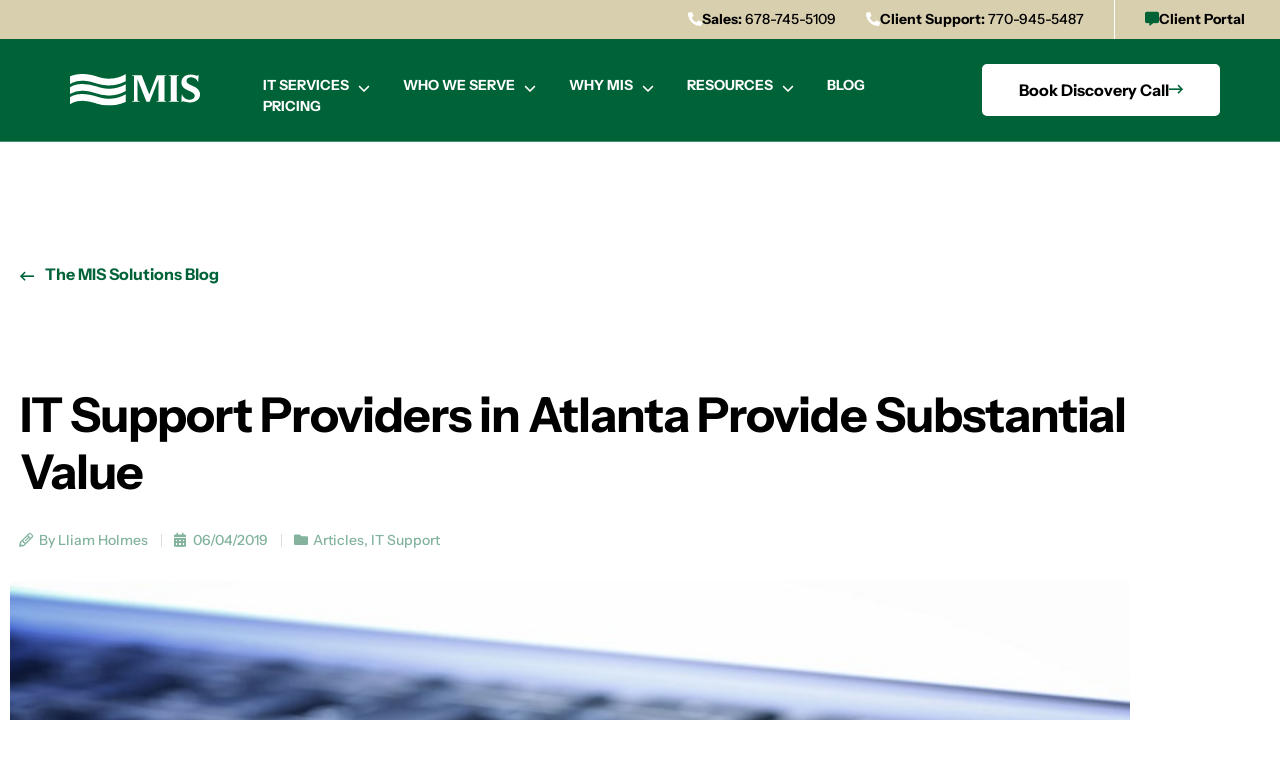

--- FILE ---
content_type: text/html; charset=UTF-8
request_url: https://www.mis-solutions.com/2019/06/it-support-atlanta-provide-substantial-value/
body_size: 44684
content:
<!doctype html>
<html lang="en-US">
<head>
	<meta charset="UTF-8">
<script>
var gform;gform||(document.addEventListener("gform_main_scripts_loaded",function(){gform.scriptsLoaded=!0}),document.addEventListener("gform/theme/scripts_loaded",function(){gform.themeScriptsLoaded=!0}),window.addEventListener("DOMContentLoaded",function(){gform.domLoaded=!0}),gform={domLoaded:!1,scriptsLoaded:!1,themeScriptsLoaded:!1,isFormEditor:()=>"function"==typeof InitializeEditor,callIfLoaded:function(o){return!(!gform.domLoaded||!gform.scriptsLoaded||!gform.themeScriptsLoaded&&!gform.isFormEditor()||(gform.isFormEditor()&&console.warn("The use of gform.initializeOnLoaded() is deprecated in the form editor context and will be removed in Gravity Forms 3.1."),o(),0))},initializeOnLoaded:function(o){gform.callIfLoaded(o)||(document.addEventListener("gform_main_scripts_loaded",()=>{gform.scriptsLoaded=!0,gform.callIfLoaded(o)}),document.addEventListener("gform/theme/scripts_loaded",()=>{gform.themeScriptsLoaded=!0,gform.callIfLoaded(o)}),window.addEventListener("DOMContentLoaded",()=>{gform.domLoaded=!0,gform.callIfLoaded(o)}))},hooks:{action:{},filter:{}},addAction:function(o,r,e,t){gform.addHook("action",o,r,e,t)},addFilter:function(o,r,e,t){gform.addHook("filter",o,r,e,t)},doAction:function(o){gform.doHook("action",o,arguments)},applyFilters:function(o){return gform.doHook("filter",o,arguments)},removeAction:function(o,r){gform.removeHook("action",o,r)},removeFilter:function(o,r,e){gform.removeHook("filter",o,r,e)},addHook:function(o,r,e,t,n){null==gform.hooks[o][r]&&(gform.hooks[o][r]=[]);var d=gform.hooks[o][r];null==n&&(n=r+"_"+d.length),gform.hooks[o][r].push({tag:n,callable:e,priority:t=null==t?10:t})},doHook:function(r,o,e){var t;if(e=Array.prototype.slice.call(e,1),null!=gform.hooks[r][o]&&((o=gform.hooks[r][o]).sort(function(o,r){return o.priority-r.priority}),o.forEach(function(o){"function"!=typeof(t=o.callable)&&(t=window[t]),"action"==r?t.apply(null,e):e[0]=t.apply(null,e)})),"filter"==r)return e[0]},removeHook:function(o,r,t,n){var e;null!=gform.hooks[o][r]&&(e=(e=gform.hooks[o][r]).filter(function(o,r,e){return!!(null!=n&&n!=o.tag||null!=t&&t!=o.priority)}),gform.hooks[o][r]=e)}});
</script>

	<meta name="viewport" content="width=device-width, initial-scale=1">
	<link rel="profile" href="https://gmpg.org/xfn/11">
	<meta name='robots' content='index, follow, max-image-preview:large, max-snippet:-1, max-video-preview:-1' />

	<!-- This site is optimized with the Yoast SEO plugin v26.7 - https://yoast.com/wordpress/plugins/seo/ -->
	<title>IT Support Providers in Atlanta Provide Substantial Value | MIS Solutions</title>
<link data-rocket-prefetch href="https://www.googletagmanager.com" rel="dns-prefetch">
<link data-rocket-prefetch href="https://js.hs-analytics.net" rel="dns-prefetch">
<link data-rocket-prefetch href="https://static.hotjar.com" rel="dns-prefetch">
<link data-rocket-prefetch href="https://code.jquery.com" rel="dns-prefetch">
<link data-rocket-prefetch href="https://script.hotjar.com" rel="dns-prefetch">
<link data-rocket-prefetch href="https://www.google.com" rel="dns-prefetch">
<link data-rocket-prefetch href="https://kit.fontawesome.com" rel="dns-prefetch"><link rel="preload" data-rocket-preload as="image" href="https://www.mis-solutions.com/wp-content/uploads/2023/07/95239656_s.jpg" imagesrcset="https://www.mis-solutions.com/wp-content/uploads/2023/07/95239656_s.jpg 750w, https://www.mis-solutions.com/wp-content/uploads/2023/07/95239656_s-300x120.jpg 300w" imagesizes="(max-width: 750px) 100vw, 750px" fetchpriority="high">
	<link rel="canonical" href="https://www.mis-solutions.com/2019/06/it-support-atlanta-provide-substantial-value/" />
	<meta property="og:locale" content="en_US" />
	<meta property="og:type" content="article" />
	<meta property="og:title" content="IT Support Providers in Atlanta Provide Substantial Value | MIS Solutions" />
	<meta property="og:description" content="MSPs Are Strategic IT support providers in Atlanta can help you conserve resources while expanding profitability over time. Primarily, consolidation of resources and maximization of expertise produce these outcomes. Several additional ways managed services providers (MSPs) in Atlanta can help you streamline operations include: Realization of More Opportunities Continuous Forward Tech Development Increased Security and [&hellip;]" />
	<meta property="og:url" content="https://www.mis-solutions.com/2019/06/it-support-atlanta-provide-substantial-value/" />
	<meta property="og:site_name" content="MIS Solutions" />
	<meta property="article:published_time" content="2019-06-04T17:15:45+00:00" />
	<meta property="og:image" content="https://www.mis-solutions.com/wp-content/uploads/2023/07/95239656_s.jpg" />
	<meta property="og:image:width" content="750" />
	<meta property="og:image:height" content="300" />
	<meta property="og:image:type" content="image/jpeg" />
	<meta name="author" content="MIS Solutions" />
	<meta name="twitter:card" content="summary_large_image" />
	<meta name="twitter:label1" content="Written by" />
	<meta name="twitter:data1" content="MIS Solutions" />
	<meta name="twitter:label2" content="Est. reading time" />
	<meta name="twitter:data2" content="2 minutes" />
	<script type="application/ld+json" class="yoast-schema-graph">{"@context":"https://schema.org","@graph":[{"@type":"Article","@id":"https://www.mis-solutions.com/2019/06/it-support-atlanta-provide-substantial-value/#article","isPartOf":{"@id":"https://www.mis-solutions.com/2019/06/it-support-atlanta-provide-substantial-value/"},"author":{"name":"MIS Solutions","@id":"https://www.mis-solutions.com/#/schema/person/954fa76eefda3a63ffce22090981a8b2"},"headline":"IT Support Providers in Atlanta Provide Substantial Value","datePublished":"2019-06-04T17:15:45+00:00","mainEntityOfPage":{"@id":"https://www.mis-solutions.com/2019/06/it-support-atlanta-provide-substantial-value/"},"wordCount":358,"publisher":{"@id":"https://www.mis-solutions.com/#organization"},"image":{"@id":"https://www.mis-solutions.com/2019/06/it-support-atlanta-provide-substantial-value/#primaryimage"},"thumbnailUrl":"https://www.mis-solutions.com/wp-content/uploads/2023/07/95239656_s.jpg","keywords":["Atlanta cloud computing","Atlanta IT outsourcing","Atlanta IT services","Atlanta IT support","Atlanta managed IT services","Atlanta managed services","Atlanta VOIP","backup and disaster recovery Atlanta","Cloud computing Atlanta","cloud services Atlanta","help desk support Atlanta","IT consultant Atlanta","IT consulting Atlanta","IT outsourcing Atlanta","IT services Alpharetta","IT services Atlanta","IT support Alpharetta","IT support Atlanta","IT support Marietta","managed IT security Atlanta","managed IT services Atlanta","managed security Atlanta","managed services Atlanta","network services Atlanta","network support Atlanta","VOIP Atlanta"],"articleSection":["Articles","IT Support"],"inLanguage":"en-US"},{"@type":"WebPage","@id":"https://www.mis-solutions.com/2019/06/it-support-atlanta-provide-substantial-value/","url":"https://www.mis-solutions.com/2019/06/it-support-atlanta-provide-substantial-value/","name":"IT Support Providers in Atlanta Provide Substantial Value | MIS Solutions","isPartOf":{"@id":"https://www.mis-solutions.com/#website"},"primaryImageOfPage":{"@id":"https://www.mis-solutions.com/2019/06/it-support-atlanta-provide-substantial-value/#primaryimage"},"image":{"@id":"https://www.mis-solutions.com/2019/06/it-support-atlanta-provide-substantial-value/#primaryimage"},"thumbnailUrl":"https://www.mis-solutions.com/wp-content/uploads/2023/07/95239656_s.jpg","datePublished":"2019-06-04T17:15:45+00:00","breadcrumb":{"@id":"https://www.mis-solutions.com/2019/06/it-support-atlanta-provide-substantial-value/#breadcrumb"},"inLanguage":"en-US","potentialAction":[{"@type":"ReadAction","target":["https://www.mis-solutions.com/2019/06/it-support-atlanta-provide-substantial-value/"]}]},{"@type":"ImageObject","inLanguage":"en-US","@id":"https://www.mis-solutions.com/2019/06/it-support-atlanta-provide-substantial-value/#primaryimage","url":"https://www.mis-solutions.com/wp-content/uploads/2023/07/95239656_s.jpg","contentUrl":"https://www.mis-solutions.com/wp-content/uploads/2023/07/95239656_s.jpg","width":750,"height":300},{"@type":"BreadcrumbList","@id":"https://www.mis-solutions.com/2019/06/it-support-atlanta-provide-substantial-value/#breadcrumb","itemListElement":[{"@type":"ListItem","position":1,"name":"Home","item":"https://www.mis-solutions.com/"},{"@type":"ListItem","position":2,"name":"Blog","item":"https://www.mis-solutions.com/blog/"},{"@type":"ListItem","position":3,"name":"IT Support Providers in Atlanta Provide Substantial Value"}]},{"@type":"WebSite","@id":"https://www.mis-solutions.com/#website","url":"https://www.mis-solutions.com/","name":"MIS Solutions","description":"","publisher":{"@id":"https://www.mis-solutions.com/#organization"},"potentialAction":[{"@type":"SearchAction","target":{"@type":"EntryPoint","urlTemplate":"https://www.mis-solutions.com/?s={search_term_string}"},"query-input":{"@type":"PropertyValueSpecification","valueRequired":true,"valueName":"search_term_string"}}],"inLanguage":"en-US"},{"@type":"Organization","@id":"https://www.mis-solutions.com/#organization","name":"MIS Solutions","url":"https://www.mis-solutions.com/","logo":{"@type":"ImageObject","inLanguage":"en-US","@id":"https://www.mis-solutions.com/#/schema/logo/image/","url":"https://www.mis-solutions.com/wp-content/uploads/2021/11/logo-MIS-white.svg","contentUrl":"https://www.mis-solutions.com/wp-content/uploads/2021/11/logo-MIS-white.svg","width":160,"height":39,"caption":"MIS Solutions"},"image":{"@id":"https://www.mis-solutions.com/#/schema/logo/image/"}},{"@type":"Person","@id":"https://www.mis-solutions.com/#/schema/person/954fa76eefda3a63ffce22090981a8b2","name":"MIS Solutions","image":{"@type":"ImageObject","inLanguage":"en-US","@id":"https://www.mis-solutions.com/#/schema/person/image/","url":"https://secure.gravatar.com/avatar/68e90445480a4587f8f6640cbb99c2f93d441dd0e0aa0a901a5ceaf77deacd9e?s=96&d=mm&r=g","contentUrl":"https://secure.gravatar.com/avatar/68e90445480a4587f8f6640cbb99c2f93d441dd0e0aa0a901a5ceaf77deacd9e?s=96&d=mm&r=g","caption":"MIS Solutions"},"url":"https://www.mis-solutions.com/author/jennifer-mis-solutions/"}]}</script>
	<!-- / Yoast SEO plugin. -->



<link rel="alternate" type="application/rss+xml" title="MIS Solutions &raquo; Feed" href="https://www.mis-solutions.com/feed/" />
<link rel="alternate" type="application/rss+xml" title="MIS Solutions &raquo; Comments Feed" href="https://www.mis-solutions.com/comments/feed/" />
<link rel="alternate" type="application/rss+xml" title="MIS Solutions &raquo; IT Support Providers in Atlanta Provide Substantial Value Comments Feed" href="https://www.mis-solutions.com/2019/06/it-support-atlanta-provide-substantial-value/feed/" />
<link rel="alternate" title="oEmbed (JSON)" type="application/json+oembed" href="https://www.mis-solutions.com/wp-json/oembed/1.0/embed?url=https%3A%2F%2Fwww.mis-solutions.com%2F2019%2F06%2Fit-support-atlanta-provide-substantial-value%2F" />
<link rel="alternate" title="oEmbed (XML)" type="text/xml+oembed" href="https://www.mis-solutions.com/wp-json/oembed/1.0/embed?url=https%3A%2F%2Fwww.mis-solutions.com%2F2019%2F06%2Fit-support-atlanta-provide-substantial-value%2F&#038;format=xml" />
<style id='wp-img-auto-sizes-contain-inline-css'>
img:is([sizes=auto i],[sizes^="auto," i]){contain-intrinsic-size:3000px 1500px}
/*# sourceURL=wp-img-auto-sizes-contain-inline-css */
</style>
<style id='wp-emoji-styles-inline-css'>

	img.wp-smiley, img.emoji {
		display: inline !important;
		border: none !important;
		box-shadow: none !important;
		height: 1em !important;
		width: 1em !important;
		margin: 0 0.07em !important;
		vertical-align: -0.1em !important;
		background: none !important;
		padding: 0 !important;
	}
/*# sourceURL=wp-emoji-styles-inline-css */
</style>
<link rel='stylesheet' id='wp-block-library-css' href='https://www.mis-solutions.com/wp-includes/css/dist/block-library/style.min.css?ver=6.9' media='all' />
<style id='safe-svg-svg-icon-style-inline-css'>
.safe-svg-cover{text-align:center}.safe-svg-cover .safe-svg-inside{display:inline-block;max-width:100%}.safe-svg-cover svg{fill:currentColor;height:100%;max-height:100%;max-width:100%;width:100%}

/*# sourceURL=https://www.mis-solutions.com/wp-content/plugins/safe-svg/dist/safe-svg-block-frontend.css */
</style>
<style id='global-styles-inline-css'>
:root{--wp--preset--aspect-ratio--square: 1;--wp--preset--aspect-ratio--4-3: 4/3;--wp--preset--aspect-ratio--3-4: 3/4;--wp--preset--aspect-ratio--3-2: 3/2;--wp--preset--aspect-ratio--2-3: 2/3;--wp--preset--aspect-ratio--16-9: 16/9;--wp--preset--aspect-ratio--9-16: 9/16;--wp--preset--color--black: #000000;--wp--preset--color--cyan-bluish-gray: #abb8c3;--wp--preset--color--white: #ffffff;--wp--preset--color--pale-pink: #f78da7;--wp--preset--color--vivid-red: #cf2e2e;--wp--preset--color--luminous-vivid-orange: #ff6900;--wp--preset--color--luminous-vivid-amber: #fcb900;--wp--preset--color--light-green-cyan: #7bdcb5;--wp--preset--color--vivid-green-cyan: #00d084;--wp--preset--color--pale-cyan-blue: #8ed1fc;--wp--preset--color--vivid-cyan-blue: #0693e3;--wp--preset--color--vivid-purple: #9b51e0;--wp--preset--gradient--vivid-cyan-blue-to-vivid-purple: linear-gradient(135deg,rgb(6,147,227) 0%,rgb(155,81,224) 100%);--wp--preset--gradient--light-green-cyan-to-vivid-green-cyan: linear-gradient(135deg,rgb(122,220,180) 0%,rgb(0,208,130) 100%);--wp--preset--gradient--luminous-vivid-amber-to-luminous-vivid-orange: linear-gradient(135deg,rgb(252,185,0) 0%,rgb(255,105,0) 100%);--wp--preset--gradient--luminous-vivid-orange-to-vivid-red: linear-gradient(135deg,rgb(255,105,0) 0%,rgb(207,46,46) 100%);--wp--preset--gradient--very-light-gray-to-cyan-bluish-gray: linear-gradient(135deg,rgb(238,238,238) 0%,rgb(169,184,195) 100%);--wp--preset--gradient--cool-to-warm-spectrum: linear-gradient(135deg,rgb(74,234,220) 0%,rgb(151,120,209) 20%,rgb(207,42,186) 40%,rgb(238,44,130) 60%,rgb(251,105,98) 80%,rgb(254,248,76) 100%);--wp--preset--gradient--blush-light-purple: linear-gradient(135deg,rgb(255,206,236) 0%,rgb(152,150,240) 100%);--wp--preset--gradient--blush-bordeaux: linear-gradient(135deg,rgb(254,205,165) 0%,rgb(254,45,45) 50%,rgb(107,0,62) 100%);--wp--preset--gradient--luminous-dusk: linear-gradient(135deg,rgb(255,203,112) 0%,rgb(199,81,192) 50%,rgb(65,88,208) 100%);--wp--preset--gradient--pale-ocean: linear-gradient(135deg,rgb(255,245,203) 0%,rgb(182,227,212) 50%,rgb(51,167,181) 100%);--wp--preset--gradient--electric-grass: linear-gradient(135deg,rgb(202,248,128) 0%,rgb(113,206,126) 100%);--wp--preset--gradient--midnight: linear-gradient(135deg,rgb(2,3,129) 0%,rgb(40,116,252) 100%);--wp--preset--font-size--small: 13px;--wp--preset--font-size--medium: 20px;--wp--preset--font-size--large: 36px;--wp--preset--font-size--x-large: 42px;--wp--preset--spacing--20: 0.44rem;--wp--preset--spacing--30: 0.67rem;--wp--preset--spacing--40: 1rem;--wp--preset--spacing--50: 1.5rem;--wp--preset--spacing--60: 2.25rem;--wp--preset--spacing--70: 3.38rem;--wp--preset--spacing--80: 5.06rem;--wp--preset--shadow--natural: 6px 6px 9px rgba(0, 0, 0, 0.2);--wp--preset--shadow--deep: 12px 12px 50px rgba(0, 0, 0, 0.4);--wp--preset--shadow--sharp: 6px 6px 0px rgba(0, 0, 0, 0.2);--wp--preset--shadow--outlined: 6px 6px 0px -3px rgb(255, 255, 255), 6px 6px rgb(0, 0, 0);--wp--preset--shadow--crisp: 6px 6px 0px rgb(0, 0, 0);}:root { --wp--style--global--content-size: 800px;--wp--style--global--wide-size: 1200px; }:where(body) { margin: 0; }.wp-site-blocks > .alignleft { float: left; margin-right: 2em; }.wp-site-blocks > .alignright { float: right; margin-left: 2em; }.wp-site-blocks > .aligncenter { justify-content: center; margin-left: auto; margin-right: auto; }:where(.wp-site-blocks) > * { margin-block-start: 24px; margin-block-end: 0; }:where(.wp-site-blocks) > :first-child { margin-block-start: 0; }:where(.wp-site-blocks) > :last-child { margin-block-end: 0; }:root { --wp--style--block-gap: 24px; }:root :where(.is-layout-flow) > :first-child{margin-block-start: 0;}:root :where(.is-layout-flow) > :last-child{margin-block-end: 0;}:root :where(.is-layout-flow) > *{margin-block-start: 24px;margin-block-end: 0;}:root :where(.is-layout-constrained) > :first-child{margin-block-start: 0;}:root :where(.is-layout-constrained) > :last-child{margin-block-end: 0;}:root :where(.is-layout-constrained) > *{margin-block-start: 24px;margin-block-end: 0;}:root :where(.is-layout-flex){gap: 24px;}:root :where(.is-layout-grid){gap: 24px;}.is-layout-flow > .alignleft{float: left;margin-inline-start: 0;margin-inline-end: 2em;}.is-layout-flow > .alignright{float: right;margin-inline-start: 2em;margin-inline-end: 0;}.is-layout-flow > .aligncenter{margin-left: auto !important;margin-right: auto !important;}.is-layout-constrained > .alignleft{float: left;margin-inline-start: 0;margin-inline-end: 2em;}.is-layout-constrained > .alignright{float: right;margin-inline-start: 2em;margin-inline-end: 0;}.is-layout-constrained > .aligncenter{margin-left: auto !important;margin-right: auto !important;}.is-layout-constrained > :where(:not(.alignleft):not(.alignright):not(.alignfull)){max-width: var(--wp--style--global--content-size);margin-left: auto !important;margin-right: auto !important;}.is-layout-constrained > .alignwide{max-width: var(--wp--style--global--wide-size);}body .is-layout-flex{display: flex;}.is-layout-flex{flex-wrap: wrap;align-items: center;}.is-layout-flex > :is(*, div){margin: 0;}body .is-layout-grid{display: grid;}.is-layout-grid > :is(*, div){margin: 0;}body{padding-top: 0px;padding-right: 0px;padding-bottom: 0px;padding-left: 0px;}a:where(:not(.wp-element-button)){text-decoration: underline;}:root :where(.wp-element-button, .wp-block-button__link){background-color: #32373c;border-width: 0;color: #fff;font-family: inherit;font-size: inherit;font-style: inherit;font-weight: inherit;letter-spacing: inherit;line-height: inherit;padding-top: calc(0.667em + 2px);padding-right: calc(1.333em + 2px);padding-bottom: calc(0.667em + 2px);padding-left: calc(1.333em + 2px);text-decoration: none;text-transform: inherit;}.has-black-color{color: var(--wp--preset--color--black) !important;}.has-cyan-bluish-gray-color{color: var(--wp--preset--color--cyan-bluish-gray) !important;}.has-white-color{color: var(--wp--preset--color--white) !important;}.has-pale-pink-color{color: var(--wp--preset--color--pale-pink) !important;}.has-vivid-red-color{color: var(--wp--preset--color--vivid-red) !important;}.has-luminous-vivid-orange-color{color: var(--wp--preset--color--luminous-vivid-orange) !important;}.has-luminous-vivid-amber-color{color: var(--wp--preset--color--luminous-vivid-amber) !important;}.has-light-green-cyan-color{color: var(--wp--preset--color--light-green-cyan) !important;}.has-vivid-green-cyan-color{color: var(--wp--preset--color--vivid-green-cyan) !important;}.has-pale-cyan-blue-color{color: var(--wp--preset--color--pale-cyan-blue) !important;}.has-vivid-cyan-blue-color{color: var(--wp--preset--color--vivid-cyan-blue) !important;}.has-vivid-purple-color{color: var(--wp--preset--color--vivid-purple) !important;}.has-black-background-color{background-color: var(--wp--preset--color--black) !important;}.has-cyan-bluish-gray-background-color{background-color: var(--wp--preset--color--cyan-bluish-gray) !important;}.has-white-background-color{background-color: var(--wp--preset--color--white) !important;}.has-pale-pink-background-color{background-color: var(--wp--preset--color--pale-pink) !important;}.has-vivid-red-background-color{background-color: var(--wp--preset--color--vivid-red) !important;}.has-luminous-vivid-orange-background-color{background-color: var(--wp--preset--color--luminous-vivid-orange) !important;}.has-luminous-vivid-amber-background-color{background-color: var(--wp--preset--color--luminous-vivid-amber) !important;}.has-light-green-cyan-background-color{background-color: var(--wp--preset--color--light-green-cyan) !important;}.has-vivid-green-cyan-background-color{background-color: var(--wp--preset--color--vivid-green-cyan) !important;}.has-pale-cyan-blue-background-color{background-color: var(--wp--preset--color--pale-cyan-blue) !important;}.has-vivid-cyan-blue-background-color{background-color: var(--wp--preset--color--vivid-cyan-blue) !important;}.has-vivid-purple-background-color{background-color: var(--wp--preset--color--vivid-purple) !important;}.has-black-border-color{border-color: var(--wp--preset--color--black) !important;}.has-cyan-bluish-gray-border-color{border-color: var(--wp--preset--color--cyan-bluish-gray) !important;}.has-white-border-color{border-color: var(--wp--preset--color--white) !important;}.has-pale-pink-border-color{border-color: var(--wp--preset--color--pale-pink) !important;}.has-vivid-red-border-color{border-color: var(--wp--preset--color--vivid-red) !important;}.has-luminous-vivid-orange-border-color{border-color: var(--wp--preset--color--luminous-vivid-orange) !important;}.has-luminous-vivid-amber-border-color{border-color: var(--wp--preset--color--luminous-vivid-amber) !important;}.has-light-green-cyan-border-color{border-color: var(--wp--preset--color--light-green-cyan) !important;}.has-vivid-green-cyan-border-color{border-color: var(--wp--preset--color--vivid-green-cyan) !important;}.has-pale-cyan-blue-border-color{border-color: var(--wp--preset--color--pale-cyan-blue) !important;}.has-vivid-cyan-blue-border-color{border-color: var(--wp--preset--color--vivid-cyan-blue) !important;}.has-vivid-purple-border-color{border-color: var(--wp--preset--color--vivid-purple) !important;}.has-vivid-cyan-blue-to-vivid-purple-gradient-background{background: var(--wp--preset--gradient--vivid-cyan-blue-to-vivid-purple) !important;}.has-light-green-cyan-to-vivid-green-cyan-gradient-background{background: var(--wp--preset--gradient--light-green-cyan-to-vivid-green-cyan) !important;}.has-luminous-vivid-amber-to-luminous-vivid-orange-gradient-background{background: var(--wp--preset--gradient--luminous-vivid-amber-to-luminous-vivid-orange) !important;}.has-luminous-vivid-orange-to-vivid-red-gradient-background{background: var(--wp--preset--gradient--luminous-vivid-orange-to-vivid-red) !important;}.has-very-light-gray-to-cyan-bluish-gray-gradient-background{background: var(--wp--preset--gradient--very-light-gray-to-cyan-bluish-gray) !important;}.has-cool-to-warm-spectrum-gradient-background{background: var(--wp--preset--gradient--cool-to-warm-spectrum) !important;}.has-blush-light-purple-gradient-background{background: var(--wp--preset--gradient--blush-light-purple) !important;}.has-blush-bordeaux-gradient-background{background: var(--wp--preset--gradient--blush-bordeaux) !important;}.has-luminous-dusk-gradient-background{background: var(--wp--preset--gradient--luminous-dusk) !important;}.has-pale-ocean-gradient-background{background: var(--wp--preset--gradient--pale-ocean) !important;}.has-electric-grass-gradient-background{background: var(--wp--preset--gradient--electric-grass) !important;}.has-midnight-gradient-background{background: var(--wp--preset--gradient--midnight) !important;}.has-small-font-size{font-size: var(--wp--preset--font-size--small) !important;}.has-medium-font-size{font-size: var(--wp--preset--font-size--medium) !important;}.has-large-font-size{font-size: var(--wp--preset--font-size--large) !important;}.has-x-large-font-size{font-size: var(--wp--preset--font-size--x-large) !important;}
:root :where(.wp-block-pullquote){font-size: 1.5em;line-height: 1.6;}
/*# sourceURL=global-styles-inline-css */
</style>
<style id='if-so-public-dummy-inline-css'>
        .lds-dual-ring {
          display: inline-block;
          width: 16px;
          height: 16px;
        }
        .lds-dual-ring:after {
          content: " ";
          display: block;
          width: 16px;
          height: 16px;
          margin: 0px;
          border-radius: 50%;
          border: 3px solid #000;
          border-color: #000 transparent #000 transparent;
          animation: lds-dual-ring 1.2s linear infinite;
        }
        @keyframes lds-dual-ring {
          0% {
            transform: rotate(0deg);
          }
          100% {
            transform: rotate(360deg);
          }
        }
        /*loader 2*/
        .ifso-logo-loader {
            font-size: 20px;
            width: 64px;
            font-family: sans-serif;
            position: relative;
            height: auto;
            font-weight: 800;
        }
        .ifso-logo-loader:before {
            content: '';
            position: absolute;
            left: 30%;
            top: 36%;
            width: 14px;
            height: 22px;
            clip-path: polygon(100% 50%, 0 0, 0 100%);
            background: #fd5b56;
            animation: spinAndMoveArrow 2s infinite;
            height: 9px;
            width: 7px;
        }
        .ifso-logo-loader:after {
            content: "If So";
            word-spacing: 12px;
        }
        @keyframes spinAndMoveArrow {
                40% {
                    transform: rotate(360deg);
                }
    
                60% {
                    transform: translateX(-5px);
                }
    
                80% {
                    transform: translateX(5px);
                }
    
                100% {
                    transform: translateX(0);
                }
        }
        /*Loader 3 - default content*/
        .ifso-default-content-loader{
            display:inline-block;
        }
        
/*# sourceURL=if-so-public-dummy-inline-css */
</style>
<link rel='stylesheet' id='sign-in-with-google-css' href='https://www.mis-solutions.com/wp-content/plugins/sign-in-with-google/src/public/css/sign-in-with-google-public.css?ver=1.8.0' media='all' />
<link rel='stylesheet' id='search-filter-plugin-styles-css' href='https://www.mis-solutions.com/wp-content/plugins/search-filter-pro/public/assets/css/search-filter.min.css?ver=2.5.21' media='all' />
<link rel='stylesheet' id='hello-elementor-theme-style-css' href='https://www.mis-solutions.com/wp-content/themes/hello-elementor/assets/css/theme.css?ver=3.4.5' media='all' />
<link rel='stylesheet' id='hello-elementor-child-style-css' href='https://www.mis-solutions.com/wp-content/themes/omni-mis-solutions/style.css?ver=1.0.0' media='all' />
<link rel='stylesheet' id='hello-elementor-css' href='https://www.mis-solutions.com/wp-content/themes/hello-elementor/assets/css/reset.css?ver=3.4.5' media='all' />
<link rel='stylesheet' id='hello-elementor-header-footer-css' href='https://www.mis-solutions.com/wp-content/themes/hello-elementor/assets/css/header-footer.css?ver=3.4.5' media='all' />
<link rel='stylesheet' id='e-sticky-css' href='https://www.mis-solutions.com/wp-content/plugins/elementor-pro/assets/css/modules/sticky.min.css?ver=3.34.0' media='all' />
<link rel='stylesheet' id='elementor-frontend-css' href='https://www.mis-solutions.com/wp-content/plugins/elementor/assets/css/frontend.min.css?ver=3.34.1' media='all' />
<link rel='stylesheet' id='widget-image-css' href='https://www.mis-solutions.com/wp-content/plugins/elementor/assets/css/widget-image.min.css?ver=3.34.1' media='all' />
<link rel='stylesheet' id='widget-nav-menu-css' href='https://www.mis-solutions.com/wp-content/plugins/elementor-pro/assets/css/widget-nav-menu.min.css?ver=3.34.0' media='all' />
<link rel='stylesheet' id='widget-heading-css' href='https://www.mis-solutions.com/wp-content/plugins/elementor/assets/css/widget-heading.min.css?ver=3.34.1' media='all' />
<link rel='stylesheet' id='widget-icon-list-css' href='https://www.mis-solutions.com/wp-content/plugins/elementor/assets/css/widget-icon-list.min.css?ver=3.34.1' media='all' />
<link rel='stylesheet' id='e-animation-pop-css' href='https://www.mis-solutions.com/wp-content/plugins/elementor/assets/lib/animations/styles/e-animation-pop.min.css?ver=3.34.1' media='all' />
<link rel='stylesheet' id='widget-social-icons-css' href='https://www.mis-solutions.com/wp-content/plugins/elementor/assets/css/widget-social-icons.min.css?ver=3.34.1' media='all' />
<link rel='stylesheet' id='e-apple-webkit-css' href='https://www.mis-solutions.com/wp-content/plugins/elementor/assets/css/conditionals/apple-webkit.min.css?ver=3.34.1' media='all' />
<link rel='stylesheet' id='widget-post-info-css' href='https://www.mis-solutions.com/wp-content/plugins/elementor-pro/assets/css/widget-post-info.min.css?ver=3.34.0' media='all' />
<link rel='stylesheet' id='widget-call-to-action-css' href='https://www.mis-solutions.com/wp-content/plugins/elementor-pro/assets/css/widget-call-to-action.min.css?ver=3.34.0' media='all' />
<link rel='stylesheet' id='e-transitions-css' href='https://www.mis-solutions.com/wp-content/plugins/elementor-pro/assets/css/conditionals/transitions.min.css?ver=3.34.0' media='all' />
<link rel='stylesheet' id='widget-divider-css' href='https://www.mis-solutions.com/wp-content/plugins/elementor/assets/css/widget-divider.min.css?ver=3.34.1' media='all' />
<link rel='stylesheet' id='widget-share-buttons-css' href='https://www.mis-solutions.com/wp-content/plugins/elementor-pro/assets/css/widget-share-buttons.min.css?ver=3.34.0' media='all' />
<link rel='stylesheet' id='widget-post-navigation-css' href='https://www.mis-solutions.com/wp-content/plugins/elementor-pro/assets/css/widget-post-navigation.min.css?ver=3.34.0' media='all' />
<link rel='stylesheet' id='widget-icon-box-css' href='https://www.mis-solutions.com/wp-content/plugins/elementor/assets/css/widget-icon-box.min.css?ver=3.34.1' media='all' />
<link rel='stylesheet' id='e-animation-slideInRight-css' href='https://www.mis-solutions.com/wp-content/plugins/elementor/assets/lib/animations/styles/slideInRight.min.css?ver=3.34.1' media='all' />
<link rel='stylesheet' id='e-popup-css' href='https://www.mis-solutions.com/wp-content/plugins/elementor-pro/assets/css/conditionals/popup.min.css?ver=3.34.0' media='all' />
<link rel='stylesheet' id='elementor-icons-css' href='https://www.mis-solutions.com/wp-content/plugins/elementor/assets/lib/eicons/css/elementor-icons.min.css?ver=5.45.0' media='all' />
<link rel='stylesheet' id='elementor-post-5-css' href='https://www.mis-solutions.com/wp-content/uploads/elementor/css/post-5.css?ver=1768468696' media='all' />
<link rel='stylesheet' id='font-awesome-5-all-css' href='https://www.mis-solutions.com/wp-content/plugins/elementor/assets/lib/font-awesome/css/all.min.css?ver=3.34.1' media='all' />
<link rel='stylesheet' id='font-awesome-4-shim-css' href='https://www.mis-solutions.com/wp-content/plugins/elementor/assets/lib/font-awesome/css/v4-shims.min.css?ver=3.34.1' media='all' />
<link rel='stylesheet' id='elementor-post-9-css' href='https://www.mis-solutions.com/wp-content/uploads/elementor/css/post-9.css?ver=1768468696' media='all' />
<link rel='stylesheet' id='elementor-post-35-css' href='https://www.mis-solutions.com/wp-content/uploads/elementor/css/post-35.css?ver=1768468696' media='all' />
<link rel='stylesheet' id='elementor-post-1891-css' href='https://www.mis-solutions.com/wp-content/uploads/elementor/css/post-1891.css?ver=1768468697' media='all' />
<link rel='stylesheet' id='elementor-post-20-css' href='https://www.mis-solutions.com/wp-content/uploads/elementor/css/post-20.css?ver=1768468697' media='all' />
<link rel='stylesheet' id='ekit-widget-styles-css' href='https://www.mis-solutions.com/wp-content/plugins/elementskit-lite/widgets/init/assets/css/widget-styles.css?ver=3.7.8' media='all' />
<link rel='stylesheet' id='ekit-responsive-css' href='https://www.mis-solutions.com/wp-content/plugins/elementskit-lite/widgets/init/assets/css/responsive.css?ver=3.7.8' media='all' />
<link rel='stylesheet' id='ecs-styles-css' href='https://www.mis-solutions.com/wp-content/plugins/ele-custom-skin/assets/css/ecs-style.css?ver=3.1.9' media='all' />
<link rel='stylesheet' id='elementor-post-1509-css' href='https://www.mis-solutions.com/wp-content/uploads/elementor/css/post-1509.css?ver=1703240762' media='all' />
<link rel='stylesheet' id='elementor-post-1603-css' href='https://www.mis-solutions.com/wp-content/uploads/elementor/css/post-1603.css?ver=1743700696' media='all' />
<link rel='stylesheet' id='elementor-post-1788-css' href='https://www.mis-solutions.com/wp-content/uploads/elementor/css/post-1788.css?ver=1689739951' media='all' />
<link rel='stylesheet' id='elementor-post-1854-css' href='https://www.mis-solutions.com/wp-content/uploads/elementor/css/post-1854.css?ver=1707820130' media='all' />
<link rel='stylesheet' id='elementor-post-1900-css' href='https://www.mis-solutions.com/wp-content/uploads/elementor/css/post-1900.css?ver=1690236518' media='all' />
<link rel='stylesheet' id='elementor-post-2462-css' href='https://www.mis-solutions.com/wp-content/uploads/elementor/css/post-2462.css?ver=1689825989' media='all' />
<link rel='stylesheet' id='elementor-post-7737-css' href='https://www.mis-solutions.com/wp-content/uploads/elementor/css/post-7737.css?ver=1691376657' media='all' />
<link rel='stylesheet' id='elementor-post-7865-css' href='https://www.mis-solutions.com/wp-content/uploads/elementor/css/post-7865.css?ver=1764068236' media='all' />
<link rel='stylesheet' id='elementor-post-8067-css' href='https://www.mis-solutions.com/wp-content/uploads/elementor/css/post-8067.css?ver=1705057924' media='all' />
<link rel='stylesheet' id='elementor-post-8665-css' href='https://www.mis-solutions.com/wp-content/uploads/elementor/css/post-8665.css?ver=1690429572' media='all' />
<script src="https://www.mis-solutions.com/wp-includes/js/jquery/jquery.min.js?ver=3.7.1" id="jquery-core-js"></script>
<script src="https://www.mis-solutions.com/wp-includes/js/jquery/jquery-migrate.min.js?ver=3.4.1" id="jquery-migrate-js"></script>
<script id="if-so-js-before">
var nonce = "45fa58a771";//compat
    var ifso_nonce = "45fa58a771";
    var ajaxurl = "https://www.mis-solutions.com/wp-admin/admin-ajax.php";
    var ifso_page_url = window.location.href;
    var isAnalyticsOn = true;
    var isPageVisitedOn = 1;
    var isVisitCountEnabled = 1;
    var referrer_for_pageload = document.referrer;
    var ifso_attrs_for_ajax = ["ga4","the_content"];
//# sourceURL=if-so-js-before
</script>
<script src="https://www.mis-solutions.com/wp-content/plugins/if-so/public/js/if-so-public.js?ver=1.9.6" id="if-so-js"></script>
<script src="https://www.mis-solutions.com/wp-content/plugins/stop-user-enumeration/frontend/js/frontend.js?ver=1.7.7" id="stop-user-enumeration-js" defer data-wp-strategy="defer"></script>
<script id="search-filter-elementor-js-extra">
var SFE_DATA = {"ajax_url":"https://www.mis-solutions.com/wp-admin/admin-ajax.php","home_url":"https://www.mis-solutions.com/"};
//# sourceURL=search-filter-elementor-js-extra
</script>
<script src="https://www.mis-solutions.com/wp-content/plugins/search-filter-elementor/assets/v2/js/search-filter-elementor.js?ver=1.3.4" id="search-filter-elementor-js"></script>
<script id="search-filter-plugin-build-js-extra">
var SF_LDATA = {"ajax_url":"https://www.mis-solutions.com/wp-admin/admin-ajax.php","home_url":"https://www.mis-solutions.com/","extensions":["search-filter-elementor"]};
//# sourceURL=search-filter-plugin-build-js-extra
</script>
<script src="https://www.mis-solutions.com/wp-content/plugins/search-filter-pro/public/assets/js/search-filter-build.min.js?ver=2.5.21" id="search-filter-plugin-build-js"></script>
<script src="https://www.mis-solutions.com/wp-content/plugins/search-filter-pro/public/assets/js/chosen.jquery.min.js?ver=2.5.21" id="search-filter-plugin-chosen-js"></script>
<script src="https://www.mis-solutions.com/wp-content/plugins/elementor/assets/lib/font-awesome/js/v4-shims.min.js?ver=3.34.1" id="font-awesome-4-shim-js"></script>
<script id="ecs_ajax_load-js-extra">
var ecs_ajax_params = {"ajaxurl":"https://www.mis-solutions.com/wp-admin/admin-ajax.php","posts":"{\"page\":0,\"year\":2019,\"monthnum\":6,\"name\":\"it-support-atlanta-provide-substantial-value\",\"error\":\"\",\"m\":\"\",\"p\":0,\"post_parent\":\"\",\"subpost\":\"\",\"subpost_id\":\"\",\"attachment\":\"\",\"attachment_id\":0,\"pagename\":\"\",\"page_id\":0,\"second\":\"\",\"minute\":\"\",\"hour\":\"\",\"day\":0,\"w\":0,\"category_name\":\"\",\"tag\":\"\",\"cat\":\"\",\"tag_id\":\"\",\"author\":\"\",\"author_name\":\"\",\"feed\":\"\",\"tb\":\"\",\"paged\":0,\"meta_key\":\"\",\"meta_value\":\"\",\"preview\":\"\",\"s\":\"\",\"sentence\":\"\",\"title\":\"\",\"fields\":\"all\",\"menu_order\":\"\",\"embed\":\"\",\"category__in\":[],\"category__not_in\":[],\"category__and\":[],\"post__in\":[],\"post__not_in\":[],\"post_name__in\":[],\"tag__in\":[],\"tag__not_in\":[],\"tag__and\":[],\"tag_slug__in\":[],\"tag_slug__and\":[],\"post_parent__in\":[],\"post_parent__not_in\":[],\"author__in\":[],\"author__not_in\":[],\"search_columns\":[],\"ignore_sticky_posts\":false,\"suppress_filters\":false,\"cache_results\":true,\"update_post_term_cache\":true,\"update_menu_item_cache\":false,\"lazy_load_term_meta\":true,\"update_post_meta_cache\":true,\"post_type\":\"\",\"posts_per_page\":9,\"nopaging\":false,\"comments_per_page\":\"50\",\"no_found_rows\":false,\"order\":\"DESC\"}"};
//# sourceURL=ecs_ajax_load-js-extra
</script>
<script src="https://www.mis-solutions.com/wp-content/plugins/ele-custom-skin/assets/js/ecs_ajax_pagination.js?ver=3.1.9" id="ecs_ajax_load-js"></script>
<script src="https://www.mis-solutions.com/wp-content/plugins/ele-custom-skin/assets/js/ecs.js?ver=3.1.9" id="ecs-script-js"></script>
<link rel="https://api.w.org/" href="https://www.mis-solutions.com/wp-json/" /><link rel="alternate" title="JSON" type="application/json" href="https://www.mis-solutions.com/wp-json/wp/v2/posts/5667" /><link rel="EditURI" type="application/rsd+xml" title="RSD" href="https://www.mis-solutions.com/xmlrpc.php?rsd" />

<link rel='shortlink' href='https://www.mis-solutions.com/?p=5667' />
<meta name="generator" content="Elementor 3.34.1; settings: css_print_method-external, google_font-disabled, font_display-auto">
			<style>
				.e-con.e-parent:nth-of-type(n+4):not(.e-lazyloaded):not(.e-no-lazyload),
				.e-con.e-parent:nth-of-type(n+4):not(.e-lazyloaded):not(.e-no-lazyload) * {
					background-image: none !important;
				}
				@media screen and (max-height: 1024px) {
					.e-con.e-parent:nth-of-type(n+3):not(.e-lazyloaded):not(.e-no-lazyload),
					.e-con.e-parent:nth-of-type(n+3):not(.e-lazyloaded):not(.e-no-lazyload) * {
						background-image: none !important;
					}
				}
				@media screen and (max-height: 640px) {
					.e-con.e-parent:nth-of-type(n+2):not(.e-lazyloaded):not(.e-no-lazyload),
					.e-con.e-parent:nth-of-type(n+2):not(.e-lazyloaded):not(.e-no-lazyload) * {
						background-image: none !important;
					}
				}
			</style>
			<link rel="icon" href="https://www.mis-solutions.com/wp-content/uploads/2021/11/favicon-150x150.png" sizes="32x32" />
<link rel="icon" href="https://www.mis-solutions.com/wp-content/uploads/2021/11/favicon-300x300.png" sizes="192x192" />
<link rel="apple-touch-icon" href="https://www.mis-solutions.com/wp-content/uploads/2021/11/favicon-300x300.png" />
<meta name="msapplication-TileImage" content="https://www.mis-solutions.com/wp-content/uploads/2021/11/favicon-300x300.png" />
				<style type="text/css" id="c4wp-checkout-css">
					.woocommerce-checkout .c4wp_captcha_field {
						margin-bottom: 10px;
						margin-top: 15px;
						position: relative;
						display: inline-block;
					}
				</style>
							<style type="text/css" id="c4wp-v3-lp-form-css">
				.login #login, .login #lostpasswordform {
					min-width: 350px !important;
				}
				.wpforms-field-c4wp iframe {
					width: 100% !important;
				}
			</style>
			<style id="scorg-style-header-css-13978">html:has(meta[name="author"]:not([content="Lliam Holmes"])) #author-byline,
html:has(meta[name="author"]:not([content="Lliam Holmes"])) .elementor-repeater-item-0febc8e 
{
  display: none;
}

</style><meta name="google-site-verification" content="44Tj43-zA8iaTnMN_sIIFXLaFm2zLOtDdQddBPryiQY" /> <!-- Hotjar Tracking Code for https://www.mis-solutions.com/ -->
<script>
    (function(h,o,t,j,a,r){
h.hj=h.hj||function(){(h.hj.q=h.hj.q||[]).push(arguments)};
h._hjSettings={hjid:3712970,hjsv:6};
a=o.getElementsByTagName('head')[0];
r=o.createElement('script');r.async=1;
r.src=t+h._hjSettings.hjid+j+h._hjSettings.hjsv;
a.appendChild(r);
})(window,document,'https://static.hotjar.com/c/hotjar-','.js?sv=');
</script><style id="scorg-style-header-css-83">.pointer {
    cursor: pointer;
}

/*hide gallery title*/

.elementor-slideshow__title {
    display: none;
}

/*custom text style*/

.hero-roustel {
    font-family:var(--e-global-typography-73831da-font-family);
color:var(--e-global-color-b32d630);
font-size:64px;
letter-spacing: -1.28px;
font-weight: 400;
}

.seg2-roustel {
    font-family:var(--e-global-typography-73831da-font-family);
color:var(--e-global-color-accent);
font-size:64px;
letter-spacing: -1.28px;
font-weight: 400;
}

/* global style */

.comments-area a, .page-content a {
    text-decoration: unset;
}

.elementor-nav-menu--dropdown .elementor-item:focus {
    background-color: transparent !important;
}

.unclickable-menu > a {
    cursor: default;
}
 /* Header */
 

/* Temporary remove outline on forcus state */    

*:focus,
*:focus:not(:focus-visible) {
    outline: none !important;
}

/* list style */
 
.elementor-widget-wp-widget-recent-posts ul li+li,
.elementor-widget-wp-widget-categories ul li+li,
.elementor-toggle-item ul li+li,
.elementor-widget-text-editor ul li+li {
    margin-top: .5rem;
}
 
.elementor-widget-wp-widget-recent-posts ul li::marker,
.elementor-widget-wp-widget-categories ul li::marker,
.elementor-toggle-item ul li::marker,
.elementor-widget-text-editor ul li::marker {
    color: var( --e-global-color-primary);
    font-size: 1.55em;
}
.elementor-icon-list--layout-traditional .elementor-icon-list-item,
.elementor-icon-list--layout-traditional .elementor-icon-list-item a {
    -webkit-box-align: flex-start !important;
    -ms-flex-align: flex-start !important;
    align-items: flex-start !important;
}
.elementor-icon-list--layout-traditional .elementor-icon-list-item .elementor-icon-list-icon,
.elementor-icon-list--layout-traditional .elementor-icon-list-item a .elementor-icon-list-icon {
    margin-top: 7px;
}

/* Blog */
.blog-single-sidebar ul li a {
    color: var(--e-global-color-text);
}
a.elementor-post__read-more:hover {
    color: var( --e-global-color-accent)!important;
}

/* Footer */

.elementor-location-footer .elementor-social-icons-wrapper.elementor-grid a {
    color: #ffffff;
}
 
 
/* Form */

.gform_heading {
    display: none;
}
 
.gform_wrapper form .gfield_label {
    font-weight: 400;
}
 
.gform_wrapper input:not([type=radio]):not([type=checkbox]):not([type=submit]):not([type=button]):not([type=image]):not([type=file]),
.gfield select {
    padding: 10px 15px;
    height: 50px;
    border-color: var(--e-global-color-secondary);
    color: var( --e-global-color-text);
    border-radius: 10px;
}
 
.gfield textarea {
    border-color: var(--e-global-color-secondary);
    border-radius: 10px;
    padding: 10px 15px !important;
}

.gform_wrapper li.gfield ul.gfield_checkbox li label {
    margin: 6px 0 0 6px;
}
 
.gform_wrapper .gform_footer input[type="submit"] {
    min-width: 150px;
}

.gform_wrapper.gravity-theme .gfield_label {
    color: var(--e-global-color-primary);
}

.gform_wrapper.gravity-theme #field_submit, .gform_wrapper.gravity-theme .gform_footer {
    display: flex;
    justify-content: center;
}

body .gform_wrapper .gform_footer input[type=submit] {
    background-color: var(--e-global-color-accent);
    font-weight: bold;
    border:1px solid var(--e-global-color-accent);
    color: var(--e-global-color-594e1f5);
    border-radius: 5px;
    }


body .gform_wrapper .gform_footer input[type=submit]:hover {
    background-color: var(--e-global-color-secondary);
    border:1px solid var(--e-global-color-594e1f5);
    }

.gform_wrapper.gravity-theme .gfield_required {
    color: var(--e-global-color-accent) !important;
}

.gform_legacy_markup_wrapper .gform_footer {
    text-align: center;
}

.gform_legacy_markup_wrapper input:not([type=radio]):not([type=checkbox]):not([type=submit]):not([type=button]):not([type=image]):not([type=file]) {
    padding: 10px 15px !important;
}

.gform_legacy_markup_wrapper.gf_browser_chrome select {
    padding: 10px 15px !important;
}

.gform_legacy_markup_wrapper .field_description_below .gfield_description {
    padding-top: 16px;
    border: 1px solid var(--e-global-color-secondary);
    border-radius: 10px;
    padding: 10px 15px;
    margin-top: 50px;
}

/*Button styes*/

/*primary*/

.elementor-element.primary-btn .elementor-button {

  transition: 0.5s;
  background-size: 250% auto;
  display: block;
  background-image: linear-gradient(-30deg, #83B39D 0%, #83B39D  50%, var(--e-global-color-accent)  0%);
}

.elementor-element.primary-btn .elementor-button:hover {
  background-position: right center;
}

/*Secondary primary*/

.elementor-element.secondary-btn .elementor-button {

  transition: 0.5s;
  background-size: 250% auto;
  display: block;
  background-image: linear-gradient(-30deg, var(--e-global-color-accent) 0%, var(--e-global-color-accent)  50%, transparent  0%);
}

.elementor-element.secondary-btn .elementor-button:hover {
  background-position: right center;
}

/*Contrast primary*/

.elementor-element.contrast-primary-btn .elementor-button {

  transition: 0.5s;
  background-size: 250% auto;
  display: block;
  background-image: linear-gradient(-30deg, #83B39D 0%, #83B39D  50%, var(--e-global-color-594e1f5)  0%);
}

.elementor-element.contrast-primary-btn .elementor-button:hover {
  background-position: right center;
}

/*Contrast Secondary*/

.elementor-element.contrast-secondary-btn .elementor-button {

  transition: 0.5s;
  background-size: 255% auto;
  display: block;
  background-image: linear-gradient(-30deg, var(--e-global-color-594e1f5) 0%, var(--e-global-color-594e1f5)  50%, transparent  0%);
}

.elementor-element.contrast-secondary-btn .elementor-button:hover {
  background-position: right center;
}

/*Primary Text btn*/

.primary-text-btn i {
    color:var(--e-global-color-accent);
}

.primary-text-btn .elementor-button-text:after {
  content: '';
  position: absolute;
  bottom: 0;
  left: 0;
  width: 77%;
  height: 1px;
  background-color: var(--e-global-color-accent);
  transform: scaleX(0);
  transform-origin: bottom left;
  transition: transform 0.3s;
}
.primary-text-btn .elementor-button-text:hover:after {
transform: scaleX(1);
}

.primary-text-btn .fa-long-arrow-right {
    transition: all 0.3s;
    color:var(--e-global-color-accent);
}

.primary-text-btn:hover .fa-long-arrow-right {
    padding-left:5px;
    transition: all 0.3s;
    color:var(--e-global-color-accent);
}

/*Secondary Text btn*/

.secondary-text-btn i {
    color:var(--e-global-color-594e1f5) !important;
}

.secondary-text-btn:hover i {
    color:#83B39D !important;
}

.secondary-text-btn .elementor-button-text:after {
  content: '';
  position: absolute;
  bottom: 0;
  left: 0;
  width: 77%;
  height: 1px;
  background-color: #83B39D;
  transform: scaleX(0);
  transform-origin: bottom left;
  transition: transform 0.3s;
}
.secondary-text-btn .elementor-button-text:hover:after {
transform: scaleX(1);
}

.secondary-text-btn .fa-long-arrow-right {
    transition: all 0.3s;
    color:var(--e-global-color-accent);
}

.secondary-text-btn:hover .fa-long-arrow-right {
    padding-left:5px;
    transition: all 0.3s;
    color:var(--e-global-color-accent);
}

/*mega menu*/

@media (max-width: 1528px) {
.mis-megamenu.elementor-element.mis-megamenu {
    margin-left: -200px;
    width: 100%;
}
}

/*letter segment*/



.mis-letter-more .elementor-toggle .elementor-toggle-item {
    display: -webkit-box;
    display: -ms-flexbox;
    display: flex;
    -webkit-box-orient: vertical;
    -webkit-box-direction: reverse;
    -ms-flex-direction: column-reverse;
    flex-direction: column-reverse;
}

.mis-letter-more .elementor-toggle .elementor-toggle-item .elementor-tab-title {
    display: -webkit-box;
    display: -ms-flexbox;
    display: flex;
    -webkit-box-orient: horizontal;
    -webkit-box-direction: reverse;
    -ms-flex-direction: row-reverse;
    flex-direction: row-reverse;
    -webkit-box-align: start;
    -ms-flex-align: start;
    align-items: flex-start;
    -webkit-box-pack: end;
    -ms-flex-pack: end;
    justify-content: center;
    max-width: 100%;
    padding-bottom: 10px;
background: rgb(11,11,11);
background: linear-gradient(180deg, rgba(11,11,11,0) 0%, rgba(255,255,255,1) 62%);
    padding-top:100px;
    margin-top:-100px;
}


.mis-letter-more .elementor-toggle .elementor-toggle-item .elementor-tab-title.elementor-active {
background: none;
    margin-top:-80px;
}

.mis-letter-more .fa-chevron-up {
    font-size: 11px !important;
    margin-left:-110px !important;
    position: absolute
}

.mis-letter-more .fa-chevron-down {
    font-size: 11px !important;
    margin-left:-65px !important;
    position: absolute
}

.mis-read-btn {
    border:1px solid var(--e-global-color-accent);
    border-radius: 5px;
    padding:13px 50px 13px 35px;
    
}

.elementor-toggle-item .elementor-active .elementor-toggle-title:before {
    content:"Read less";
    margin-right:-107px;
        border:1px solid var(--e-global-color-accent);
    border-radius: 5px;
    padding:13px 60px 13px 35px;
    margin-left: 60px;

}

.elementor-toggle-item .elementor-active .mis-read-btn {
    opacity: 0;

}

/* Services Carousel */

.mis-frustration-carousel div div div .elementor-swiper-button {
  top: 100% !important;
  left: calc(35% - 28px) !important;
  right: unset !important;
}
div.mis-frustration-carousel .swiper-slide {
    padding-bottom: 55px !important;
}
.mis-frustration-carousel div div div .elementor-swiper-button-next {
  left: calc(35% + 13px) !important;
}

.mis-frustration-carousel .elementor-cta__button {
  padding: 0;
}

.mis-frustration-carousel .elementor-cta__button::after {
  font-family: "Font Awesome 5 Pro";
  font-weight: 400;
  content: "\f178";
  display: inline-block;
  margin-left: 6px;
  transform: translateY(2px);
}

.mis-frustration-carousel.elementor-element.mis-frustration-carousel .elementor-swiper-button {
    color: var(--e-global-color-594e1f5);
    background: var(--e-global-color-secondary);
    border-radius: 50px;
    padding: 5px;
    font-size: 16px;
    transition: all .3s;
}

.mis-frustration-carousel.elementor-element.mis-frustration-carousel .elementor-swiper-button:hover {
    background: var(--e-global-color-accent);
}

.mis-frustration-carousel .elementor-widget-icon-box.elementor-position-left .elementor-icon-box-icon {
    margin-top: 10px;
}

@media (max-width: 1189px) {
.mis-frustration-carousel.elementor-element.mis-frustration-carousel > .elementor-widget-container {
    padding: 0px 0px 0px 0px;
}
}

@media (min-width: 2000px) {
.mis-frustration-carousel.elementor-element.mis-frustration-carousel > .elementor-widget-container {
    padding: 0px 0px 0px 705px;
}
}

@media (max-width: 1500px) {
.mis-frustration-carousel.elementor-element.mis-frustration-carousel > .elementor-widget-container {
    padding: 0px 0px 0px 180px;
}
}

@media (max-width: 1400px) {
.mis-frustration-carousel.elementor-element.mis-frustration-carousel > .elementor-widget-container {
    padding: 0px 0px 0px 128px;
}
}

@media (max-width: 1300px) {
.mis-frustration-carousel.elementor-element.mis-frustration-carousel > .elementor-widget-container {
    padding: 0px 0px 0px 78px;
}
}

@media (max-width: 1200px) {
.mis-frustration-carousel.elementor-element.mis-frustration-carousel > .elementor-widget-container {
    padding: 0px 0px 0px 15px;
}
}

@media only screen and (min-width: 767px) and (max-width: 1024px) {
	.mis-frustration-carousel div div div .elementor-swiper-button-next {
    left: calc(42% + 13px) !important;
}

.mis-frustration-carousel div div div .elementor-swiper-button-prev {
    top: 100% !important;
    left: calc(41% - 28px) !important;
    right: unset !important;
}
}




/*our services*/

.mis-big-service-box .elementor-button.elementor-size-xs {
    padding: 10px 0px;
}

.mis-s-service-box:hover .elementor-widget-image img {
    box-shadow: 10px 10px 20px #83B39D80;
    border-radius: 15px;
    transition: all 0.3s ease-in-out;
    border:5px solid var(--e-global-color-accent);
}

.mis-s-service-box:hover .elementor-heading-title {
    color:var(--e-global-color-accent) !important;
    transition: all 0.3s ease-in-out;
}

.mis-s-service-box .elementor-widget-image img {
    transition: all 0.3s ease-in-out;
    border:5px solid var(--e-global-color-594e1f5);
    border-radius: 15px;
    
}

.mis-s-service-box .elementor-heading-title {
    transition: all 0.3s ease-in-out;
}

/*who are you*/

/*Are you looking...*/

.ad-service-tab .elementor-tabs-wrapper {
    border-radius: 50px;
    box-shadow: 0px 12px 12px #D9E8E1;
    background-color: var(--e-global-color-accent);
    color:var(--e-global-color-secondary);

}

.ad-service-tab.elementor-widget-tabs.elementor-tabs-view-horizontal  .elementor-tab-desktop-title.elementor-active {
    background: var(--e-global-color-594e1f5);
    border-radius: 50px;
    color: var(--e-global-color-accent);
}

.ad-service-tab .elementor-tab-desktop-title {
    width: 50%;
    text-align: center;
    margin:10px;
}

.ad-service-tab .elementor-tab-desktop-title {
    border-radius: 50px;
    transition: all 0.3s ease-out;
}

.ad-service-tab .elementor-tab-desktop-title:hover {
    background: var(--e-global-color-secondary);
    border-radius: 50px;
    color:var(--e-global-color-594e1f5);
    transition: all 0.3s ease-out;
}

/*mobile tabs*/

.ad-service-tab.elementor-widget-tabs.elementor-tabs-view-horizontal  .elementor-tab-mobile-title.elementor-active {
    background: var(--e-global-color-accent);
    border-radius: 50px;
    color: #fff;
    padding: 20px 10px;
    text-align: center;
    font-weight: bold;
    
}

.ad-service-tab .elementor-tab-mobile-title {
    text-align: center;
    background: var(--e-global-color-secondary);
    border-radius: 50px;
    padding: 20px 10px;
    font-weight: bold;
    margin: 20px 0;
    color:var(--e-global-color-primary);

}

/*industries*/

.mis-industry-btn i {
    font-size: 16px;
}

.mis-industry.elementor-element.mis-industry .elementor-icon {
    border-radius: 60px;
}

.mis-industry:hover .elementor-icon {
    box-shadow: 10px 10px 12px #83B39D80;
    border-radius: 60px;
}

.mis-industry:hover .elementor-icon-box-title {
    color:var(--e-global-color-accent) !important;
}


.mis-industry .elementor-icon-box-title a {
  position: relative;
  padding-bottom: 5px;
}

.mis-industry .elementor-icon-box-title a::before {
  content: "";
  position: absolute;
  bottom: 0;
  left: 0;
  width: 0;
  height: 2px;
  background-color: var(--e-global-color-accent);
  transition: width 0.3s ease-in-out;
}

.mis-industry:hover .elementor-icon-box-title a::before {
  width: 100%;
}

</style><script src="https://code.jquery.com/jquery-3.6.0.min.js"></script>
<script type="text/javascript">
    var $ = jQuery;
    $(document).ready(function(){
    
    $('.mis-challenges-title').hover(function(){
        
        var index = $(this).index()
        
        $('.mis-challenges-title').removeClass('active')
        $(this).addClass('active');
        $('.mis-challenges-intro').removeClass('active');
        $('.mis-challenges-intro').eq(index).addClass('active');
    })
    
    })
</script><!-- Google Tag Manager -->
<script>
  (function (w, d, s, l, i) {
    w[l] = w[l] || [];
    w[l].push({ "gtm.start": new Date().getTime(), event: "gtm.js" });
    var f = d.getElementsByTagName(s)[0],
      j = d.createElement(s),
      dl = l != "dataLayer" ? "&l=" + l : "";
    j.async = true;
    j.src = "https://www.googletagmanager.com/gtm.js?id=" + i + dl;
    f.parentNode.insertBefore(j, f);
  })(window, document, "script", "dataLayer", "GTM-PCP6CW6B");
</script>
<!-- End Google Tag Manager -->
<meta name="generator" content="WP Rocket 3.20.3" data-wpr-features="wpr_preconnect_external_domains wpr_oci wpr_cdn wpr_preload_links wpr_desktop" /></head>
<body class="wp-singular post-template-default single single-post postid-5667 single-format-standard wp-custom-logo wp-embed-responsive wp-theme-hello-elementor wp-child-theme-omni-mis-solutions hello-elementor-default elementor-default elementor-kit-5 elementor-page-1891">


<a class="skip-link screen-reader-text" href="#content">Skip to content</a>

		<header  data-elementor-type="header" data-elementor-id="9" class="elementor elementor-9 elementor-location-header" data-elementor-post-type="elementor_library">
					<section class="elementor-section elementor-top-section elementor-element elementor-element-5a5d323 elementor-section-full_width elementor-section-height-default elementor-section-height-default" data-id="5a5d323" data-element_type="section" data-settings="{&quot;background_background&quot;:&quot;classic&quot;,&quot;sticky&quot;:&quot;top&quot;,&quot;sticky_on&quot;:[&quot;desktop&quot;,&quot;tablet&quot;,&quot;mobile&quot;],&quot;sticky_offset&quot;:0,&quot;sticky_effects_offset&quot;:0,&quot;sticky_anchor_link_offset&quot;:0}">
						<div  class="elementor-container elementor-column-gap-no">
					<div class="elementor-column elementor-col-100 elementor-top-column elementor-element elementor-element-c8028d5" data-id="c8028d5" data-element_type="column">
			<div class="elementor-widget-wrap elementor-element-populated">
						<div class="elementor-element elementor-element-bbee309 elementor-widget__width-auto mis-top-header-btn elementor-widget elementor-widget-button" data-id="bbee309" data-element_type="widget" data-widget_type="button.default">
				<div class="elementor-widget-container">
									<div class="elementor-button-wrapper">
					<a class="elementor-button elementor-button-link elementor-size-sm" href="tel:678-745-5109">
						<span class="elementor-button-content-wrapper">
						<span class="elementor-button-icon">
				<i aria-hidden="true" class="fas fa-phone-alt"></i>			</span>
									<span class="elementor-button-text"><strong>Sales:</strong> 678-745-5109</span>
					</span>
					</a>
				</div>
								</div>
				</div>
				<div class="elementor-element elementor-element-1fce13a elementor-widget__width-auto mis-top-header-btn elementor-hidden-mobile elementor-widget elementor-widget-button" data-id="1fce13a" data-element_type="widget" data-widget_type="button.default">
				<div class="elementor-widget-container">
									<div class="elementor-button-wrapper">
					<a class="elementor-button elementor-button-link elementor-size-sm" href="tel:770-945-5487">
						<span class="elementor-button-content-wrapper">
						<span class="elementor-button-icon">
				<i aria-hidden="true" class="fas fa-phone-alt"></i>			</span>
									<span class="elementor-button-text"><strong>Client Support:</strong> 770-945-5487</span>
					</span>
					</a>
				</div>
								</div>
				</div>
				<div class="elementor-element elementor-element-10f6836 elementor-widget__width-auto mis-top-portal-btn elementor-widget elementor-widget-button" data-id="10f6836" data-element_type="widget" data-widget_type="button.default">
				<div class="elementor-widget-container">
									<div class="elementor-button-wrapper">
					<a class="elementor-button elementor-button-link elementor-size-sm" href="https://www.mis-solutions.com/client-support/">
						<span class="elementor-button-content-wrapper">
						<span class="elementor-button-icon">
				<i aria-hidden="true" class="fas fa-comment-alt"></i>			</span>
									<span class="elementor-button-text">Client Portal</span>
					</span>
					</a>
				</div>
								</div>
				</div>
					</div>
		</div>
					</div>
		</section>
				<header class="elementor-section elementor-top-section elementor-element elementor-element-1ef5445 elementor-section-full_width mis-nav-seg elementor-section-height-default elementor-section-height-default" data-id="1ef5445" data-element_type="section" data-settings="{&quot;background_background&quot;:&quot;classic&quot;,&quot;sticky&quot;:&quot;top&quot;,&quot;sticky_offset&quot;:39,&quot;sticky_offset_mobile&quot;:39,&quot;sticky_on&quot;:[&quot;desktop&quot;,&quot;tablet&quot;,&quot;mobile&quot;],&quot;sticky_effects_offset&quot;:0,&quot;sticky_anchor_link_offset&quot;:0}">
						<div  class="elementor-container elementor-column-gap-no">
					<div class="elementor-column elementor-col-100 elementor-top-column elementor-element elementor-element-fc1993c" data-id="fc1993c" data-element_type="column">
			<div class="elementor-widget-wrap elementor-element-populated">
						<div class="elementor-element elementor-element-bbd9eba elementor-widget__width-initial elementor-widget elementor-widget-theme-site-logo elementor-widget-image" data-id="bbd9eba" data-element_type="widget" data-widget_type="theme-site-logo.default">
				<div class="elementor-widget-container">
											<a href="https://www.mis-solutions.com">
			<img width="160" height="39" src="https://www.mis-solutions.com/wp-content/uploads/2021/11/logo-MIS-white.svg" class="attachment-full size-full wp-image-277" alt="logo MIS white" />				</a>
											</div>
				</div>
				<div class="elementor-element elementor-element-71b9d18 elementor-widget-mobile__width-auto elementor-hidden-desktop elementor-widget-tablet__width-auto elementor-view-default elementor-widget elementor-widget-icon" data-id="71b9d18" data-element_type="widget" data-widget_type="icon.default">
				<div class="elementor-widget-container">
							<div class="elementor-icon-wrapper">
			<a class="elementor-icon" href="#elementor-action%3Aaction%3Dpopup%3Aopen%26settings%3DeyJpZCI6IjIwIiwidG9nZ2xlIjpmYWxzZX0%3D">
			<i aria-hidden="true" class="fal fa-bars"></i>			</a>
		</div>
						</div>
				</div>
				<div class="elementor-element elementor-element-b9fc2c4 elementor-nav-menu--dropdown-mobile elementor-widget__width-initial elementor-hidden-mobile elementor-hidden-tablet mis-main-nav elementor-hidden-desktop elementor-nav-menu__text-align-aside elementor-nav-menu--toggle elementor-nav-menu--burger elementor-widget elementor-widget-nav-menu" data-id="b9fc2c4" data-element_type="widget" data-settings="{&quot;submenu_icon&quot;:{&quot;value&quot;:&quot;&lt;i class=\&quot;fas fa-chevron-down\&quot; aria-hidden=\&quot;true\&quot;&gt;&lt;\/i&gt;&quot;,&quot;library&quot;:&quot;fa-solid&quot;},&quot;layout&quot;:&quot;horizontal&quot;,&quot;toggle&quot;:&quot;burger&quot;}" data-widget_type="nav-menu.default">
				<div class="elementor-widget-container">
								<nav aria-label="Menu" class="elementor-nav-menu--main elementor-nav-menu__container elementor-nav-menu--layout-horizontal e--pointer-none">
				<ul id="menu-1-b9fc2c4" class="elementor-nav-menu"><li class="menu-item menu-item-type-custom menu-item-object-custom menu-item-has-children menu-item-255"><a class="elementor-item">IT Services</a>
<ul class="sub-menu elementor-nav-menu--dropdown">
	<li class="menu-item menu-item-type-post_type menu-item-object-page menu-item-2177"><a href="https://www.mis-solutions.com/managed-it-services/" class="elementor-sub-item">Managed IT</a></li>
	<li class="menu-item menu-item-type-post_type menu-item-object-page menu-item-2176"><a href="https://www.mis-solutions.com/co-managed-it-services/" class="elementor-sub-item">Co-Managed IT</a></li>
	<li class="menu-item menu-item-type-post_type menu-item-object-page menu-item-2175"><a href="https://www.mis-solutions.com/cloud-computing/" class="elementor-sub-item">Cloud Services</a></li>
	<li class="menu-item menu-item-type-post_type menu-item-object-page menu-item-2174"><a href="https://www.mis-solutions.com/cybersecurity/" class="elementor-sub-item">Cybersecurity</a></li>
	<li class="menu-item menu-item-type-post_type menu-item-object-page menu-item-2171"><a href="https://www.mis-solutions.com/it-consulting/" class="elementor-sub-item">IT Consulting</a></li>
	<li class="menu-item menu-item-type-post_type menu-item-object-page menu-item-2173"><a href="https://www.mis-solutions.com/backup-and-disaster-recovery/" class="elementor-sub-item">Data Recovery</a></li>
	<li class="menu-item menu-item-type-post_type menu-item-object-page menu-item-2169"><a href="https://www.mis-solutions.com/network-services/" class="elementor-sub-item">Network Services</a></li>
	<li class="menu-item menu-item-type-post_type menu-item-object-page menu-item-2172"><a href="https://www.mis-solutions.com/help-desk-support/" class="elementor-sub-item">Help Desk</a></li>
	<li class="menu-item menu-item-type-post_type menu-item-object-page menu-item-2170"><a href="https://www.mis-solutions.com/it-projects/" class="elementor-sub-item">IT Projects</a></li>
	<li class="menu-item menu-item-type-post_type menu-item-object-page menu-item-2168"><a href="https://www.mis-solutions.com/managed-it-services/voip-phone-systems/" class="elementor-sub-item">VoIP</a></li>
</ul>
</li>
<li class="menu-item menu-item-type-custom menu-item-object-custom menu-item-has-children menu-item-265"><a class="elementor-item">Who we serve</a>
<ul class="sub-menu elementor-nav-menu--dropdown">
	<li class="menu-item menu-item-type-custom menu-item-object-custom menu-item-266"><a href="#" class="elementor-sub-item elementor-item-anchor">Business Owners and Executives</a></li>
	<li class="menu-item menu-item-type-custom menu-item-object-custom menu-item-267"><a href="#" class="elementor-sub-item elementor-item-anchor">Operations/Office Managers</a></li>
	<li class="menu-item menu-item-type-custom menu-item-object-custom menu-item-782"><a href="#" class="elementor-sub-item elementor-item-anchor">Internal IT Managers</a></li>
	<li class="menu-item menu-item-type-post_type menu-item-object-page menu-item-2182"><a href="https://www.mis-solutions.com/industries-we-serve/construction/" class="elementor-sub-item">Construction</a></li>
	<li class="menu-item menu-item-type-post_type menu-item-object-page menu-item-2181"><a href="https://www.mis-solutions.com/industries-we-serve/healthcare/" class="elementor-sub-item">Healthcare</a></li>
	<li class="menu-item menu-item-type-post_type menu-item-object-page menu-item-2180"><a href="https://www.mis-solutions.com/industries-we-serve/insurance/" class="elementor-sub-item">Insurance</a></li>
	<li class="menu-item menu-item-type-post_type menu-item-object-page menu-item-2179"><a href="https://www.mis-solutions.com/industries-we-serve/manufacturing/" class="elementor-sub-item">Manufacturing</a></li>
	<li class="menu-item menu-item-type-post_type menu-item-object-page menu-item-2178"><a href="https://www.mis-solutions.com/industries-we-serve/professional-services/" class="elementor-sub-item">Professional Services</a></li>
</ul>
</li>
<li class="menu-item menu-item-type-custom menu-item-object-custom menu-item-has-children menu-item-268"><a class="elementor-item">Why MIS</a>
<ul class="sub-menu elementor-nav-menu--dropdown">
	<li class="menu-item menu-item-type-post_type menu-item-object-page menu-item-2289"><a href="https://www.mis-solutions.com/about-us/" class="elementor-sub-item">About Us</a></li>
	<li class="menu-item menu-item-type-post_type menu-item-object-page menu-item-2290"><a href="https://www.mis-solutions.com/about-us/our-team/" class="elementor-sub-item">Our Team</a></li>
	<li class="menu-item menu-item-type-post_type menu-item-object-page menu-item-2292"><a href="https://www.mis-solutions.com/our-process/" class="elementor-sub-item">Our Process</a></li>
	<li class="menu-item menu-item-type-custom menu-item-object-custom menu-item-14386"><a href="/careers" class="elementor-sub-item">Careers</a></li>
	<li class="menu-item menu-item-type-post_type_archive menu-item-object-case-study menu-item-2291"><a href="https://www.mis-solutions.com/case-study/" class="elementor-sub-item">Case Studies</a></li>
	<li class="menu-item menu-item-type-post_type menu-item-object-page menu-item-13135"><a href="https://www.mis-solutions.com/testimonials/" class="elementor-sub-item">Client Testimonials</a></li>
	<li class="menu-item menu-item-type-post_type menu-item-object-page menu-item-2294"><a href="https://www.mis-solutions.com/community-outreach/" class="elementor-sub-item">Community Outreach</a></li>
</ul>
</li>
<li class="menu-item menu-item-type-custom menu-item-object-custom menu-item-has-children menu-item-273"><a class="elementor-item">Resources</a>
<ul class="sub-menu elementor-nav-menu--dropdown">
	<li class="menu-item menu-item-type-post_type_archive menu-item-object-videos menu-item-12910"><a href="https://www.mis-solutions.com/videos/" class="elementor-sub-item">Videos</a></li>
	<li class="menu-item menu-item-type-post_type_archive menu-item-object-downloads menu-item-12912"><a href="https://www.mis-solutions.com/downloads/" class="elementor-sub-item">Downloads</a></li>
	<li class="menu-item menu-item-type-post_type_archive menu-item-object-faq menu-item-9014"><a href="https://www.mis-solutions.com/faq/" class="elementor-sub-item">FAQ</a></li>
	<li class="menu-item menu-item-type-post_type_archive menu-item-object-useful_links menu-item-12911"><a href="https://www.mis-solutions.com/useful-links/" class="elementor-sub-item">Useful Links</a></li>
</ul>
</li>
<li class="menu-item menu-item-type-post_type menu-item-object-page current_page_parent menu-item-2167"><a href="https://www.mis-solutions.com/blog/" class="elementor-item">Blog</a></li>
<li class="menu-item menu-item-type-post_type menu-item-object-page menu-item-2288"><a href="https://www.mis-solutions.com/pricing/" class="elementor-item">Pricing</a></li>
</ul>			</nav>
					<div class="elementor-menu-toggle" role="button" tabindex="0" aria-label="Menu Toggle" aria-expanded="false">
			<i aria-hidden="true" role="presentation" class="elementor-menu-toggle__icon--open eicon-menu-bar"></i><i aria-hidden="true" role="presentation" class="elementor-menu-toggle__icon--close eicon-close"></i>		</div>
					<nav class="elementor-nav-menu--dropdown elementor-nav-menu__container" aria-hidden="true">
				<ul id="menu-2-b9fc2c4" class="elementor-nav-menu"><li class="menu-item menu-item-type-custom menu-item-object-custom menu-item-has-children menu-item-255"><a class="elementor-item" tabindex="-1">IT Services</a>
<ul class="sub-menu elementor-nav-menu--dropdown">
	<li class="menu-item menu-item-type-post_type menu-item-object-page menu-item-2177"><a href="https://www.mis-solutions.com/managed-it-services/" class="elementor-sub-item" tabindex="-1">Managed IT</a></li>
	<li class="menu-item menu-item-type-post_type menu-item-object-page menu-item-2176"><a href="https://www.mis-solutions.com/co-managed-it-services/" class="elementor-sub-item" tabindex="-1">Co-Managed IT</a></li>
	<li class="menu-item menu-item-type-post_type menu-item-object-page menu-item-2175"><a href="https://www.mis-solutions.com/cloud-computing/" class="elementor-sub-item" tabindex="-1">Cloud Services</a></li>
	<li class="menu-item menu-item-type-post_type menu-item-object-page menu-item-2174"><a href="https://www.mis-solutions.com/cybersecurity/" class="elementor-sub-item" tabindex="-1">Cybersecurity</a></li>
	<li class="menu-item menu-item-type-post_type menu-item-object-page menu-item-2171"><a href="https://www.mis-solutions.com/it-consulting/" class="elementor-sub-item" tabindex="-1">IT Consulting</a></li>
	<li class="menu-item menu-item-type-post_type menu-item-object-page menu-item-2173"><a href="https://www.mis-solutions.com/backup-and-disaster-recovery/" class="elementor-sub-item" tabindex="-1">Data Recovery</a></li>
	<li class="menu-item menu-item-type-post_type menu-item-object-page menu-item-2169"><a href="https://www.mis-solutions.com/network-services/" class="elementor-sub-item" tabindex="-1">Network Services</a></li>
	<li class="menu-item menu-item-type-post_type menu-item-object-page menu-item-2172"><a href="https://www.mis-solutions.com/help-desk-support/" class="elementor-sub-item" tabindex="-1">Help Desk</a></li>
	<li class="menu-item menu-item-type-post_type menu-item-object-page menu-item-2170"><a href="https://www.mis-solutions.com/it-projects/" class="elementor-sub-item" tabindex="-1">IT Projects</a></li>
	<li class="menu-item menu-item-type-post_type menu-item-object-page menu-item-2168"><a href="https://www.mis-solutions.com/managed-it-services/voip-phone-systems/" class="elementor-sub-item" tabindex="-1">VoIP</a></li>
</ul>
</li>
<li class="menu-item menu-item-type-custom menu-item-object-custom menu-item-has-children menu-item-265"><a class="elementor-item" tabindex="-1">Who we serve</a>
<ul class="sub-menu elementor-nav-menu--dropdown">
	<li class="menu-item menu-item-type-custom menu-item-object-custom menu-item-266"><a href="#" class="elementor-sub-item elementor-item-anchor" tabindex="-1">Business Owners and Executives</a></li>
	<li class="menu-item menu-item-type-custom menu-item-object-custom menu-item-267"><a href="#" class="elementor-sub-item elementor-item-anchor" tabindex="-1">Operations/Office Managers</a></li>
	<li class="menu-item menu-item-type-custom menu-item-object-custom menu-item-782"><a href="#" class="elementor-sub-item elementor-item-anchor" tabindex="-1">Internal IT Managers</a></li>
	<li class="menu-item menu-item-type-post_type menu-item-object-page menu-item-2182"><a href="https://www.mis-solutions.com/industries-we-serve/construction/" class="elementor-sub-item" tabindex="-1">Construction</a></li>
	<li class="menu-item menu-item-type-post_type menu-item-object-page menu-item-2181"><a href="https://www.mis-solutions.com/industries-we-serve/healthcare/" class="elementor-sub-item" tabindex="-1">Healthcare</a></li>
	<li class="menu-item menu-item-type-post_type menu-item-object-page menu-item-2180"><a href="https://www.mis-solutions.com/industries-we-serve/insurance/" class="elementor-sub-item" tabindex="-1">Insurance</a></li>
	<li class="menu-item menu-item-type-post_type menu-item-object-page menu-item-2179"><a href="https://www.mis-solutions.com/industries-we-serve/manufacturing/" class="elementor-sub-item" tabindex="-1">Manufacturing</a></li>
	<li class="menu-item menu-item-type-post_type menu-item-object-page menu-item-2178"><a href="https://www.mis-solutions.com/industries-we-serve/professional-services/" class="elementor-sub-item" tabindex="-1">Professional Services</a></li>
</ul>
</li>
<li class="menu-item menu-item-type-custom menu-item-object-custom menu-item-has-children menu-item-268"><a class="elementor-item" tabindex="-1">Why MIS</a>
<ul class="sub-menu elementor-nav-menu--dropdown">
	<li class="menu-item menu-item-type-post_type menu-item-object-page menu-item-2289"><a href="https://www.mis-solutions.com/about-us/" class="elementor-sub-item" tabindex="-1">About Us</a></li>
	<li class="menu-item menu-item-type-post_type menu-item-object-page menu-item-2290"><a href="https://www.mis-solutions.com/about-us/our-team/" class="elementor-sub-item" tabindex="-1">Our Team</a></li>
	<li class="menu-item menu-item-type-post_type menu-item-object-page menu-item-2292"><a href="https://www.mis-solutions.com/our-process/" class="elementor-sub-item" tabindex="-1">Our Process</a></li>
	<li class="menu-item menu-item-type-custom menu-item-object-custom menu-item-14386"><a href="/careers" class="elementor-sub-item" tabindex="-1">Careers</a></li>
	<li class="menu-item menu-item-type-post_type_archive menu-item-object-case-study menu-item-2291"><a href="https://www.mis-solutions.com/case-study/" class="elementor-sub-item" tabindex="-1">Case Studies</a></li>
	<li class="menu-item menu-item-type-post_type menu-item-object-page menu-item-13135"><a href="https://www.mis-solutions.com/testimonials/" class="elementor-sub-item" tabindex="-1">Client Testimonials</a></li>
	<li class="menu-item menu-item-type-post_type menu-item-object-page menu-item-2294"><a href="https://www.mis-solutions.com/community-outreach/" class="elementor-sub-item" tabindex="-1">Community Outreach</a></li>
</ul>
</li>
<li class="menu-item menu-item-type-custom menu-item-object-custom menu-item-has-children menu-item-273"><a class="elementor-item" tabindex="-1">Resources</a>
<ul class="sub-menu elementor-nav-menu--dropdown">
	<li class="menu-item menu-item-type-post_type_archive menu-item-object-videos menu-item-12910"><a href="https://www.mis-solutions.com/videos/" class="elementor-sub-item" tabindex="-1">Videos</a></li>
	<li class="menu-item menu-item-type-post_type_archive menu-item-object-downloads menu-item-12912"><a href="https://www.mis-solutions.com/downloads/" class="elementor-sub-item" tabindex="-1">Downloads</a></li>
	<li class="menu-item menu-item-type-post_type_archive menu-item-object-faq menu-item-9014"><a href="https://www.mis-solutions.com/faq/" class="elementor-sub-item" tabindex="-1">FAQ</a></li>
	<li class="menu-item menu-item-type-post_type_archive menu-item-object-useful_links menu-item-12911"><a href="https://www.mis-solutions.com/useful-links/" class="elementor-sub-item" tabindex="-1">Useful Links</a></li>
</ul>
</li>
<li class="menu-item menu-item-type-post_type menu-item-object-page current_page_parent menu-item-2167"><a href="https://www.mis-solutions.com/blog/" class="elementor-item" tabindex="-1">Blog</a></li>
<li class="menu-item menu-item-type-post_type menu-item-object-page menu-item-2288"><a href="https://www.mis-solutions.com/pricing/" class="elementor-item" tabindex="-1">Pricing</a></li>
</ul>			</nav>
						</div>
				</div>
				<div class="elementor-element elementor-element-7088082 elementor-widget__width-initial mis-main-nav elementor-hidden-tablet elementor-hidden-mobile elementor-widget elementor-widget-ekit-nav-menu" data-id="7088082" data-element_type="widget" data-widget_type="ekit-nav-menu.default">
				<div class="elementor-widget-container">
							<nav class="ekit-wid-con ekit_menu_responsive_tablet" 
			data-hamburger-icon="" 
			data-hamburger-icon-type="icon" 
			data-responsive-breakpoint="1024">
			            <button class="elementskit-menu-hamburger elementskit-menu-toggler"  type="button" aria-label="hamburger-icon">
                                    <span class="elementskit-menu-hamburger-icon"></span><span class="elementskit-menu-hamburger-icon"></span><span class="elementskit-menu-hamburger-icon"></span>
                            </button>
            <div id="ekit-megamenu-main-navigation" class="elementskit-menu-container elementskit-menu-offcanvas-elements elementskit-navbar-nav-default ekit-nav-menu-one-page-no ekit-nav-dropdown-hover"><ul id="menu-main-navigation" class="elementskit-navbar-nav elementskit-menu-po-left submenu-click-on-icon"><li class="menu-item menu-item-type-custom menu-item-object-custom menu-item-has-children menu-item-255 nav-item elementskit-dropdown-has top_position elementskit-dropdown-menu-custom_width elementskit-megamenu-has elementskit-mobile-builder-content" data-vertical-menu=1100px><a class="ekit-menu-nav-link ekit-menu-dropdown-toggle">IT Services<i aria-hidden="true" class="icon icon-down-arrow1 elementskit-submenu-indicator"></i></a>
<ul class="elementskit-dropdown elementskit-submenu-panel">
	<li class="menu-item menu-item-type-post_type menu-item-object-page menu-item-2177 nav-item elementskit-mobile-builder-content" data-vertical-menu=750px><a href="https://www.mis-solutions.com/managed-it-services/" class=" dropdown-item">Managed IT</a>	<li class="menu-item menu-item-type-post_type menu-item-object-page menu-item-2176 nav-item elementskit-mobile-builder-content" data-vertical-menu=750px><a href="https://www.mis-solutions.com/co-managed-it-services/" class=" dropdown-item">Co-Managed IT</a>	<li class="menu-item menu-item-type-post_type menu-item-object-page menu-item-2175 nav-item elementskit-mobile-builder-content" data-vertical-menu=750px><a href="https://www.mis-solutions.com/cloud-computing/" class=" dropdown-item">Cloud Services</a>	<li class="menu-item menu-item-type-post_type menu-item-object-page menu-item-2174 nav-item elementskit-mobile-builder-content" data-vertical-menu=750px><a href="https://www.mis-solutions.com/cybersecurity/" class=" dropdown-item">Cybersecurity</a>	<li class="menu-item menu-item-type-post_type menu-item-object-page menu-item-2171 nav-item elementskit-mobile-builder-content" data-vertical-menu=750px><a href="https://www.mis-solutions.com/it-consulting/" class=" dropdown-item">IT Consulting</a>	<li class="menu-item menu-item-type-post_type menu-item-object-page menu-item-2173 nav-item elementskit-mobile-builder-content" data-vertical-menu=750px><a href="https://www.mis-solutions.com/backup-and-disaster-recovery/" class=" dropdown-item">Data Recovery</a>	<li class="menu-item menu-item-type-post_type menu-item-object-page menu-item-2169 nav-item elementskit-mobile-builder-content" data-vertical-menu=750px><a href="https://www.mis-solutions.com/network-services/" class=" dropdown-item">Network Services</a>	<li class="menu-item menu-item-type-post_type menu-item-object-page menu-item-2172 nav-item elementskit-mobile-builder-content" data-vertical-menu=750px><a href="https://www.mis-solutions.com/help-desk-support/" class=" dropdown-item">Help Desk</a>	<li class="menu-item menu-item-type-post_type menu-item-object-page menu-item-2170 nav-item elementskit-mobile-builder-content" data-vertical-menu=750px><a href="https://www.mis-solutions.com/it-projects/" class=" dropdown-item">IT Projects</a>	<li class="menu-item menu-item-type-post_type menu-item-object-page menu-item-2168 nav-item elementskit-mobile-builder-content" data-vertical-menu=750px><a href="https://www.mis-solutions.com/managed-it-services/voip-phone-systems/" class=" dropdown-item">VoIP</a></ul>
<div class="elementskit-megamenu-panel">		<div data-elementor-type="wp-post" data-elementor-id="939" class="elementor elementor-939" data-elementor-post-type="elementskit_content">
						<section class="elementor-section elementor-top-section elementor-element elementor-element-f78a0ee elementor-section-full_width elementor-section-height-default elementor-section-height-default" data-id="f78a0ee" data-element_type="section">
						<div  class="elementor-container elementor-column-gap-no">
					<div class="elementor-column elementor-col-100 elementor-top-column elementor-element elementor-element-a7a5e31" data-id="a7a5e31" data-element_type="column">
			<div class="elementor-widget-wrap elementor-element-populated">
						<div class="elementor-element elementor-element-fdb4db3 elementor-widget elementor-widget-template" data-id="fdb4db3" data-element_type="widget" data-widget_type="template.default">
				<div class="elementor-widget-container">
							<div class="elementor-template">
					<div data-elementor-type="section" data-elementor-id="2157" class="elementor elementor-2157 elementor-location-header" data-elementor-post-type="elementor_library">
					<section class="elementor-section elementor-top-section elementor-element elementor-element-16c0fd35 elementor-section-full_width mis-megamen elementor-section-height-default elementor-section-height-default" data-id="16c0fd35" data-element_type="section" data-settings="{&quot;background_background&quot;:&quot;classic&quot;}">
						<div  class="elementor-container elementor-column-gap-no">
					<div class="elementor-column elementor-col-33 elementor-top-column elementor-element elementor-element-79b7b467" data-id="79b7b467" data-element_type="column" data-settings="{&quot;background_background&quot;:&quot;classic&quot;}">
			<div class="elementor-widget-wrap elementor-element-populated">
						<div class="elementor-element elementor-element-13ac4e7c elementor-widget elementor-widget-heading" data-id="13ac4e7c" data-element_type="widget" data-widget_type="heading.default">
				<div class="elementor-widget-container">
					<p class="elementor-heading-title elementor-size-default">IT Solutions</p>				</div>
				</div>
				<div class="elementor-element elementor-element-4d62df3f mis-megamenu-btn click-child pointer elementor-icon-list--layout-traditional elementor-list-item-link-full_width elementor-widget elementor-widget-icon-list" data-id="4d62df3f" data-element_type="widget" data-widget_type="icon-list.default">
				<div class="elementor-widget-container">
							<ul class="elementor-icon-list-items">
							<li class="elementor-icon-list-item">
											<a href="https://www.mis-solutions.com/outsourced-it-department/">

												<span class="elementor-icon-list-icon">
							<svg xmlns="http://www.w3.org/2000/svg" width="45" height="45" viewBox="0 0 45 45"><g transform="translate(-80 -209.491)"><circle cx="22.5" cy="22.5" r="22.5" transform="translate(80 209.491)" fill="#006338"></circle><g transform="translate(-124.047 -6267.509)"><g transform="translate(213.047 6486)"><g transform="translate(0.012 0)"><path d="M26.683,23.048l-.769-.639.157-.189a13,13,0,0,0-8.1-21.067,12.748,12.748,0,0,0-4.388.077L13.393.249A13.745,13.745,0,0,1,18.124.165a13.99,13.99,0,0,1,8.717,22.692Z" transform="translate(-2.53 -0.5)" fill="#fff"></path><path d="M12.8,24.112a.5.5,0,0,1-.182-.034l-2.327-.909a.5.5,0,0,1-.314-.527l.241-1.951a7.375,7.375,0,0,1-.963-.926l-1.939.321a.5.5,0,0,1-.54-.293l-1-2.288a.5.5,0,0,1,.151-.6L7.476,15.7a7.4,7.4,0,0,1-.028-1.335l-1.6-1.145a.5.5,0,0,1-.175-.588l.909-2.327a.5.5,0,0,1,.527-.314l1.951.242a7.42,7.42,0,0,1,.926-.963L9.667,7.331a.5.5,0,0,1,.293-.54l2.288-1a.5.5,0,0,1,.595.151l1.209,1.55a7.4,7.4,0,0,1,1.335-.028l1.145-1.6a.5.5,0,0,1,.588-.175l2.326.909a.5.5,0,0,1,.314.527l-.241,1.951a7.388,7.388,0,0,1,.963.926l1.94-.321a.5.5,0,0,1,.54.293l1,2.287a.5.5,0,0,1-.151.6l-1.55,1.209a7.407,7.407,0,0,1,.028,1.336l1.6,1.144a.5.5,0,0,1,.175.588l-.909,2.327a.5.5,0,0,1-.527.314l-1.951-.241a7.409,7.409,0,0,1-.925.963l.32,1.94a.5.5,0,0,1-.292.539l-2.287,1a.5.5,0,0,1-.6-.15l-1.21-1.551a7.4,7.4,0,0,1-1.335.028l-1.144,1.6A.5.5,0,0,1,12.8,24.112Zm-1.783-1.733,1.6.626,1.084-1.514a.5.5,0,0,1,.461-.206,6.419,6.419,0,0,0,1.664-.035.5.5,0,0,1,.47.187l1.146,1.47,1.576-.691-.3-1.838a.5.5,0,0,1,.181-.472,6.407,6.407,0,0,0,1.153-1.2.5.5,0,0,1,.464-.2l1.849.228.626-1.6-1.514-1.084a.5.5,0,0,1-.206-.461,6.4,6.4,0,0,0-.035-1.665.5.5,0,0,1,.187-.47l1.47-1.146-.69-1.575-1.839.3a.5.5,0,0,1-.472-.181,6.386,6.386,0,0,0-1.2-1.153.5.5,0,0,1-.2-.464l.228-1.849-1.6-.626L16.033,8.276a.5.5,0,0,1-.461.206,6.419,6.419,0,0,0-1.664.035.5.5,0,0,1-.47-.187l-1.146-1.47-1.576.69.3,1.838a.5.5,0,0,1-.181.472,6.417,6.417,0,0,0-1.154,1.2.5.5,0,0,1-.464.2l-1.848-.229-.626,1.6L8.262,13.72a.5.5,0,0,1,.206.461A6.4,6.4,0,0,0,8.5,15.845a.5.5,0,0,1-.187.47L6.847,17.461l.691,1.576,1.838-.3a.5.5,0,0,1,.472.181,6.374,6.374,0,0,0,1.2,1.153.5.5,0,0,1,.2.464Z" transform="translate(-1.382 -1.384)" fill="#fff"></path><path d="M15.821,19.923a4.088,4.088,0,1,1,2.28-.695A4.07,4.07,0,0,1,15.821,19.923Zm0-7.175a3.089,3.089,0,1,0,1.122.212A3.07,3.07,0,0,0,15.823,12.748Z" transform="translate(-2.334 -2.335)" fill="#fff"></path><path d="M28.4,27.332a.5.5,0,0,1-.5-.431l-.426-3.074.991-.137.343,2.474,2.486-.845.322.947-3.059,1.04A.5.5,0,0,1,28.4,27.332Z" transform="translate(-4.793 -4.134)" fill="#fff"></path><path d="M14.028,28.883a14.189,14.189,0,0,1-2.146-.165A13.99,13.99,0,0,1,3.166,6.026l.158-.191.769.639-.157.189a12.99,12.99,0,0,0,8.1,21.067,12.769,12.769,0,0,0,4.388-.077l.192.981A13.478,13.478,0,0,1,14.028,28.883Z" transform="translate(-0.5 -1.384)" fill="#fff"></path><path d="M3.855,8.741,3.512,6.267l-2.486.845L.7,6.165l3.059-1.04a.5.5,0,0,1,.656.4L4.846,8.6Z" transform="translate(-0.558 -1.297)" fill="#fff"></path></g><rect width="27" height="27" transform="translate(0 0)" fill="none"></rect></g></g></g></svg>						</span>
										<span class="elementor-icon-list-text">Outsourced IT<br><span class="mm-sub-text">Done-for-you</span></span>
											</a>
									</li>
						</ul>
						</div>
				</div>
				<div class="elementor-element elementor-element-55219c30 mis-megamenu-btn click-child pointer elementor-icon-list--layout-traditional elementor-list-item-link-full_width elementor-widget elementor-widget-icon-list" data-id="55219c30" data-element_type="widget" data-widget_type="icon-list.default">
				<div class="elementor-widget-container">
							<ul class="elementor-icon-list-items">
							<li class="elementor-icon-list-item">
											<a href="https://www.mis-solutions.com/co-managed-it-services/">

												<span class="elementor-icon-list-icon">
							<svg xmlns="http://www.w3.org/2000/svg" width="45" height="45" viewBox="0 0 45 45"><g transform="translate(-80 -209.491)"><circle cx="22.5" cy="22.5" r="22.5" transform="translate(80 209.491)" fill="#006338"></circle><g transform="translate(-124 -6267.509)"><g transform="translate(213 6486)"><g transform="translate(0.519 0.519)"><circle cx="2.337" cy="2.337" r="2.337" transform="translate(18.952 4.154)" fill="rgba(0,0,0,0)"></circle><path d="M2.337-.5A2.837,2.837,0,1,1-.5,2.337,2.84,2.84,0,0,1,2.337-.5Zm0,4.673A1.837,1.837,0,1,0,.5,2.337,1.839,1.839,0,0,0,2.337,4.173Z" transform="translate(18.952 4.154)" fill="#fff"></path><path d="M36.9,23.635V35.577a.519.519,0,0,1-.519.519H32.231a.519.519,0,0,1-.519-.519V24.1a.519.519,0,0,0-.927-.321l-2.9,3.691a1.1,1.1,0,0,1-1.558-1.558l4.136-5.174A2.507,2.507,0,0,1,32.231,20h4.154a2.6,2.6,0,0,1,2.6,2.6v4.673A2.077,2.077,0,0,1,36.9,29.346" transform="translate(-13.019 -10.135)" fill="rgba(0,0,0,0)"></path><path d="M36.385,36.6H32.231a1.02,1.02,0,0,1-1.019-1.019V24.1a.041.041,0,0,0,0-.012.037.037,0,0,0-.026-.008l-.008.008-2.9,3.691a.5.5,0,0,1-.039.044,1.6,1.6,0,0,1-2.286-2.243l4.12-5.154a.5.5,0,0,1,.037-.041,2.987,2.987,0,0,1,2.126-.881h4.154a3.1,3.1,0,0,1,3.1,3.1v4.673A2.581,2.581,0,0,1,37.4,29.8v5.779A1.02,1.02,0,0,1,36.385,36.6Zm-5.2-13.521a1.038,1.038,0,0,1,.34.058,1.007,1.007,0,0,1,.686.963V35.577a.019.019,0,0,0,.019.019h4.154a.019.019,0,0,0,.019-.019V23.635h1v5.13a1.58,1.58,0,0,0,1.077-1.5V22.6a2.1,2.1,0,0,0-2.1-2.1H32.231a1.993,1.993,0,0,0-1.4.569l-4.117,5.151a.5.5,0,0,1-.037.041.6.6,0,0,0,.832.868l2.883-3.664A1.007,1.007,0,0,1,31.186,23.075Z" transform="translate(-13.019 -10.135)" fill="#fff"></path><path d="M.5,6.75h-1V0h1Z" transform="translate(21.288 19.211)" fill="#fff"></path><circle cx="2.337" cy="2.337" r="2.337" transform="translate(4.413 4.154)" fill="rgba(0,0,0,0)"></circle><path d="M2.337-.5A2.837,2.837,0,1,1-.5,2.337,2.84,2.84,0,0,1,2.337-.5Zm0,4.673A1.837,1.837,0,1,0,.5,2.337,1.839,1.839,0,0,0,2.337,4.173Z" transform="translate(4.413 4.154)" fill="#fff"></path><path d="M17.615,22.808H3.077A2.077,2.077,0,0,1,1,20.731V3.077A2.077,2.077,0,0,1,3.077,1H20.731a2.077,2.077,0,0,1,2.077,2.077" transform="translate(-1 -1)" fill="rgba(0,0,0,0)"></path><path d="M17.615,23.308H3.077A2.58,2.58,0,0,1,.5,20.731V3.077A2.58,2.58,0,0,1,3.077.5H20.731a2.58,2.58,0,0,1,2.577,2.577h-1A1.579,1.579,0,0,0,20.731,1.5H3.077A1.579,1.579,0,0,0,1.5,3.077V20.731a1.579,1.579,0,0,0,1.577,1.577H17.615Z" transform="translate(-1 -1)" fill="#fff"></path><path d="M7.269.5H0v-1H7.269Z" transform="translate(10.385 4.154)" fill="#fff"></path><path d="M3.115.5H0v-1H3.115Z" transform="translate(0 4.154)" fill="#fff"></path><path transform="translate(3.115 2.077)" fill="#fff"></path><path transform="translate(5.192 2.077)" fill="#fff"></path><path transform="translate(7.269 2.077)" fill="#fff"></path><path d="M7.077,29.346A2.077,2.077,0,0,1,5,27.269V22.445a2.077,2.077,0,0,1,1.305-1.928L7.6,20l2.077,2.077L11.75,20a2.507,2.507,0,0,1,1.773.734l3.42,4.278" transform="translate(-2.923 -10.135)" fill="rgba(0,0,0,0)"></path><path d="M7.077,29.846A2.58,2.58,0,0,1,4.5,27.269V22.445a2.565,2.565,0,0,1,1.619-2.393l1.291-.516a.5.5,0,0,1,.539.111L9.673,21.37,11.4,19.646a.5.5,0,0,1,.354-.146,2.987,2.987,0,0,1,2.126.881.5.5,0,0,1,.037.041l3.42,4.278-.781.624-3.4-4.256a1.991,1.991,0,0,0-1.2-.56L10.027,22.43a.5.5,0,0,1-.707,0L7.476,20.587l-.985.394A1.57,1.57,0,0,0,5.5,22.445v4.825a1.579,1.579,0,0,0,1.577,1.577Z" transform="translate(-2.923 -10.135)" fill="#fff"></path><path d="M.5,6.231h-1V0h1Z" transform="translate(4.154 13.5)" fill="#fff"></path><path d="M23.673,31.093a1.1,1.1,0,0,1-.842-.317l-2.9-3.691a.519.519,0,0,0-.927.321v5.77" transform="translate(-9.654 -13.445)" fill="rgba(0,0,0,0)"></path><path d="M19.5,33.176h-1v-5.77a1.019,1.019,0,0,1,1.82-.63L23.2,30.44a.594.594,0,0,0,.442.154l.057,1a1.6,1.6,0,0,1-1.223-.462.5.5,0,0,1-.039-.044l-2.9-3.691c-.007-.009-.008-.009-.01-.009a.038.038,0,0,0-.023.01.06.06,0,0,0,0,.011Z" transform="translate(-9.654 -13.445)" fill="#fff"></path></g><rect width="27" height="27" fill="none"></rect></g></g></g></svg>						</span>
										<span class="elementor-icon-list-text">Co-Managed IT<br><span class="mm-sub-text">Done-with-you</span></span>
											</a>
									</li>
						</ul>
						</div>
				</div>
					</div>
		</div>
				<div class="elementor-column elementor-col-33 elementor-top-column elementor-element elementor-element-2f34b8a5" data-id="2f34b8a5" data-element_type="column">
			<div class="elementor-widget-wrap elementor-element-populated">
						<div class="elementor-element elementor-element-5794a60c elementor-widget elementor-widget-heading" data-id="5794a60c" data-element_type="widget" data-widget_type="heading.default">
				<div class="elementor-widget-container">
					<p class="elementor-heading-title elementor-size-default">IT Services</p>				</div>
				</div>
				<div class="elementor-element elementor-element-1d1e4d22 elementor-icon-list--layout-traditional elementor-list-item-link-full_width elementor-widget elementor-widget-icon-list" data-id="1d1e4d22" data-element_type="widget" data-widget_type="icon-list.default">
				<div class="elementor-widget-container">
							<ul class="elementor-icon-list-items">
							<li class="elementor-icon-list-item">
											<a href="https://www.mis-solutions.com/cloud-computing/">

												<span class="elementor-icon-list-icon">
							<svg xmlns="http://www.w3.org/2000/svg" width="36" height="36" viewBox="0 0 36 36"><g transform="translate(-433 -227.491)"><circle cx="18" cy="18" r="18" transform="translate(433 227.491)" fill="#006338"></circle><g transform="translate(440.084 234.553)"><path d="M3.616,11.641A3.21,3.21,0,0,1,3.1,5.281a1.541,1.541,0,0,1-.118-.593A1.557,1.557,0,0,1,4.536,3.13a1.522,1.522,0,0,1,.858.262,4.386,4.386,0,0,1,8.421.619,3.855,3.855,0,1,1,1.53,7.557" transform="translate(1.439 1.438)" fill="rgba(0,0,0,0)"></path><path d="M3.617,12.141H3.6A3.711,3.711,0,0,1,2.494,4.926a2.059,2.059,0,0,1,2.042-2.3,2.041,2.041,0,0,1,.6.09A4.9,4.9,0,0,1,6.684.906,4.837,4.837,0,0,1,9.514,0a4.915,4.915,0,0,1,4.671,3.447,4.2,4.2,0,0,1,.42-.021,4.358,4.358,0,0,1,.835,8.633.5.5,0,0,1-.19-.982A3.356,3.356,0,1,0,13.918,4.5a.5.5,0,0,1-.593-.388,3.886,3.886,0,0,0-7.462-.548.5.5,0,0,1-.75.242,1.024,1.024,0,0,0-.577-.175A1.058,1.058,0,0,0,3.481,4.688a1.042,1.042,0,0,0,.08.4.5.5,0,0,1-.368.683,2.709,2.709,0,0,0,.437,5.368.5.5,0,0,1-.013,1Z" transform="translate(1.439 1.438)" fill="#fff"></path><path d="M21.305,7.5a3.821,3.821,0,0,1,1.609-.762" transform="translate(-7.662 -1.291)" fill="rgba(0,0,0,0)"></path><path d="M21.305,8a.5.5,0,0,1-.313-.89,4.344,4.344,0,0,1,1.82-.861.5.5,0,1,1,.2.979,3.339,3.339,0,0,0-1.4.662A.5.5,0,0,1,21.305,8Z" transform="translate(-7.662 -1.291)" fill="#fff"></path><path d="M17.532,14.424a9.734,9.734,0,0,0-9.672,0L8.042,17.1a7.712,7.712,0,0,0,2.85,5.476l1.8,1.457,1.8-1.457A7.712,7.712,0,0,0,17.35,17.1Z" transform="translate(-1.78 -4.091)" fill="rgba(0,0,0,0)"></path><path d="M12.7,12.638a10.22,10.22,0,0,1,5.086,1.353.5.5,0,0,1,.25.468l-.182,2.672a8.236,8.236,0,0,1-3.035,5.831l-1.8,1.457a.5.5,0,0,1-.628,0l-1.8-1.457a8.236,8.236,0,0,1-3.035-5.83l-.182-2.672a.5.5,0,0,1,.25-.468A10.219,10.219,0,0,1,12.7,12.638Zm4.316,2.07a9.237,9.237,0,0,0-8.631,0l.161,2.354a7.233,7.233,0,0,0,2.665,5.12l1.489,1.2,1.49-1.2a7.233,7.233,0,0,0,2.666-5.121Z" transform="translate(-1.78 -4.091)" fill="#fff"></path><path d="M13.68,20.363l1.2,1.2,2.089-2.088" transform="translate(-4.326 -6.864)" fill="rgba(0,0,0,0)"></path><path d="M14.881,22.065a.5.5,0,0,1-.354-.146l-1.2-1.2a.5.5,0,1,1,.707-.707l.848.848,1.735-1.735a.5.5,0,0,1,.707.707l-2.089,2.088A.5.5,0,0,1,14.881,22.065Z" transform="translate(-4.326 -6.864)" fill="#fff"></path></g></g></svg>						</span>
										<span class="elementor-icon-list-text">Cloud Services</span>
											</a>
									</li>
								<li class="elementor-icon-list-item">
											<a href="https://www.mis-solutions.com/cybersecurity/">

												<span class="elementor-icon-list-icon">
							<svg xmlns="http://www.w3.org/2000/svg" width="36" height="36" viewBox="0 0 36 36"><g transform="translate(-433 -227.491)"><circle cx="18" cy="18" r="18" transform="translate(433 227.491)" fill="#006338"></circle><g transform="translate(441.188 234.673)"><path d="M12.1,15.855a.5.5,0,0,1-.354-.146L9.364,13.323a.5.5,0,0,1,0-.707l1.171-1.171a.5.5,0,0,1,.707,0l.861.861,1.779-1.779a.5.5,0,0,1,.707,0L15.761,11.7a.5.5,0,0,1,0,.707l-3.3,3.3A.5.5,0,0,1,12.1,15.855Zm-1.679-2.886L12.1,14.648l2.6-2.6-.464-.464-1.779,1.779a.5.5,0,0,1-.707,0l-.861-.861Z" transform="translate(-2.714 -3.223)" fill="#fff"></path><path d="M8.493,0a16.563,16.563,0,0,1,8.242,2.193.5.5,0,0,1,.25.468l-.3,4.416a13.291,13.291,0,0,1-4.9,9.406L8.807,18.889a.5.5,0,0,1-.628,0L5.2,16.482A13.291,13.291,0,0,1,.3,7.076L0,2.66a.5.5,0,0,1,.25-.468A16.563,16.563,0,0,1,8.493,0Zm7.473,2.908a15.591,15.591,0,0,0-14.946,0l.279,4.1a12.288,12.288,0,0,0,4.526,8.7l2.667,2.154L11.16,15.7a12.288,12.288,0,0,0,4.526-8.7Z" transform="translate(1.318 1.318)" fill="#fff"></path><path d="M10.365,17.828a.5.5,0,0,1-.314-.111L8.519,16.481A10.979,10.979,0,0,1,4.476,8.713l-.2-2.9a.5.5,0,0,1,.3-.491,14.3,14.3,0,0,1,11.58,0,.5.5,0,0,1,.3.491l-.2,2.9a10.975,10.975,0,0,1-4.043,7.768l-1.53,1.236A.5.5,0,0,1,10.365,17.828ZM5.3,6.1l.173,2.541A9.975,9.975,0,0,0,9.147,15.7l1.218.983,1.217-.983a9.973,9.973,0,0,0,3.674-7.058L15.429,6.1A13.3,13.3,0,0,0,5.3,6.1Z" transform="translate(-0.554 -0.476)" fill="#fff"></path></g></g></svg>						</span>
										<span class="elementor-icon-list-text">Cybersecurity</span>
											</a>
									</li>
								<li class="elementor-icon-list-item">
											<a href="https://www.mis-solutions.com/backup-and-disaster-recovery/">

												<span class="elementor-icon-list-icon">
							<svg xmlns="http://www.w3.org/2000/svg" width="36" height="36" viewBox="0 0 36 36"><g transform="translate(-433 -181.491)"><circle cx="18" cy="18" r="18" transform="translate(433 181.491)" fill="#006338"></circle><g transform="translate(440.07 188.561)"><path d="M0,5.3a.5.5,0,0,1-.5-.5V0A.5.5,0,0,1,0-.5.5.5,0,0,1,.5,0V4.8A.5.5,0,0,1,0,5.3Z" transform="translate(7.343 12.877)" fill="#fff"></path><path d="M0,6.114a.5.5,0,0,1-.5-.5V0A.5.5,0,0,1,0-.5.5.5,0,0,1,.5,0V5.614A.5.5,0,0,1,0,6.114Z" transform="translate(9.735 12.067)" fill="#fff"></path><path d="M0,8.364a.5.5,0,0,1-.5-.5V0A.5.5,0,0,1,0-.5.5.5,0,0,1,.5,0V7.864A.5.5,0,0,1,0,8.364Z" transform="translate(12.126 9.817)" fill="#fff"></path><path d="M0,9.2a.5.5,0,0,1-.5-.5V0A.5.5,0,0,1,0-.5.5.5,0,0,1,.5,0V8.7A.5.5,0,0,1,0,9.2Z" transform="translate(14.518 8.985)" fill="#fff"></path><path d="M0,10.814a.5.5,0,0,1-.5-.5V0A.5.5,0,0,1,0-.5.5.5,0,0,1,.5,0V10.314A.5.5,0,0,1,0,10.814Z" transform="translate(16.91 7.367)" fill="#fff"></path><path d="M0,4.722a.5.5,0,0,1-.5-.5V0A.5.5,0,0,1,0-.5.5.5,0,0,1,.5,0V4.222A.5.5,0,0,1,0,4.722Z" transform="translate(4.951 13.459)" fill="#fff"></path><path d="M28.416.5h2.3V2.8" transform="translate(-10.783 1.43)" fill="rgba(0,0,0,0)"></path><path d="M30.714,3.3a.5.5,0,0,1-.5-.5V1h-1.8a.5.5,0,0,1,0-1h2.3a.5.5,0,0,1,.5.5V2.8A.5.5,0,0,1,30.714,3.3Z" transform="translate(-10.783 1.43)" fill="#fff"></path><path d="M.5,10.155V.5H13.953" transform="translate(1.43 1.431)" fill="rgba(0,0,0,0)"></path><path d="M.5,10.655a.5.5,0,0,1-.5-.5V.5A.5.5,0,0,1,.5,0H13.953a.5.5,0,1,1,0,1H1v9.155A.5.5,0,0,1,.5,10.655Z" transform="translate(1.43 1.431)" fill="#fff"></path><path d="M14.625.5H0A.5.5,0,0,1-.5,0,.5.5,0,0,1,0-.5H14.625a.5.5,0,0,1,.5.5A.5.5,0,0,1,14.625.5Z" transform="translate(3.618 17.681)" fill="#fff"></path><path d="M18.5,5.049V18.5H.5V12.405L4.168,8.741,5.72,10.293l5.586-5.586L12.8,6.2,18.5.5" transform="translate(1.43 1.431)" fill="rgba(0,0,0,0)"></path><path d="M18.5,19H.5a.5.5,0,0,1-.5-.5V12.405a.5.5,0,0,1,.147-.354L3.814,8.387a.5.5,0,0,1,.707,0l1.2,1.2,5.232-5.232a.505.505,0,0,1,.354-.146.5.5,0,0,1,.354.147L12.8,5.5,18.146.147a.5.5,0,1,1,.707.707l-5.7,5.7A.494.494,0,0,1,12.8,6.7a.5.5,0,0,1-.354-.147l-1.14-1.142L6.074,10.647a.5.5,0,0,1-.707,0l-1.2-1.2L1,12.613V18H18V5.049a.5.5,0,0,1,1,0V18.5A.5.5,0,0,1,18.5,19Z" transform="translate(1.43 1.431)" fill="#fff"></path></g></g></svg>						</span>
										<span class="elementor-icon-list-text">Backup and Disaster Recovery</span>
											</a>
									</li>
								<li class="elementor-icon-list-item">
											<a href="https://www.mis-solutions.com/help-desk-support/">

												<span class="elementor-icon-list-icon">
							<svg xmlns="http://www.w3.org/2000/svg" width="36" height="36" viewBox="0 0 36 36"><g transform="translate(-433 -227.491)"><circle cx="18" cy="18" r="18" transform="translate(433 227.491)" fill="#006338"></circle><g transform="translate(440.027 234.518)"><path d="M6.96,9.533C3.392,9.533.5,12.12.5,15.311a5.555,5.555,0,0,0,2.361,4.466l-.134,2.675,2.486-1.583a7.144,7.144,0,0,0,1.747.22c3.568,0,6.46-2.587,6.46-5.778S10.528,9.533,6.96,9.533Z" transform="translate(1.473 -2.479)" fill="rgba(0,0,0,0)"></path><path d="M6.96,9.033c3.838,0,6.96,2.816,6.96,6.278S10.8,21.589,6.96,21.589A7.628,7.628,0,0,1,5.3,21.4L3,22.874a.5.5,0,0,1-.768-.447l.121-2.413A6.008,6.008,0,0,1,0,15.311C0,11.849,3.122,9.033,6.96,9.033Zm0,11.556c3.286,0,5.96-2.368,5.96-5.278s-2.674-5.278-5.96-5.278S1,12.4,1,15.311a5.053,5.053,0,0,0,2.158,4.063.5.5,0,0,1,.2.428L3.275,21.51l1.669-1.063a.5.5,0,0,1,.391-.063A6.665,6.665,0,0,0,6.96,20.589Z" transform="translate(1.473 -2.479)" fill="#fff"></path><path d="M17.366,11.924c.135-.025.267-.053.4-.087l2.483,1.583-.132-2.678a5.552,5.552,0,0,0,2.36-4.463c0-3.192-2.891-5.78-6.458-5.78A6.233,6.233,0,0,0,9.589,5.709" transform="translate(-2.503 1.473)" fill="rgba(0,0,0,0)"></path><path d="M20.248,13.921a.5.5,0,0,1-.269-.078l-2.306-1.47c-.069.015-.141.029-.216.044a.5.5,0,0,1-.184-.983c.136-.025.256-.052.368-.08a.5.5,0,0,1,.392.063L19.7,12.479l-.084-1.711a.5.5,0,0,1,.2-.428,5.046,5.046,0,0,0,2.156-4.06C21.976,3.368,19.3,1,16.018,1a6.385,6.385,0,0,0-4.036,1.395,5.076,5.076,0,0,0-1.9,3.368.5.5,0,0,1-.994-.109A6.069,6.069,0,0,1,11.351,1.62,7.387,7.387,0,0,1,16.018,0c3.836,0,6.957,2.817,6.957,6.28a6,6,0,0,1-2.347,4.7l.119,2.415a.5.5,0,0,1-.5.525Z" transform="translate(-2.503 1.473)" fill="#fff"></path><path d="M5.284,1,2.428,3.856,1,2.428" transform="translate(5.291 10.545)" fill="rgba(0,0,0,0)"></path><path d="M2.428,4.356a.5.5,0,0,1-.354-.146L.646,2.782a.5.5,0,1,1,.707-.707L2.428,3.149l2.5-2.5a.5.5,0,1,1,.707.707L2.781,4.21A.5.5,0,0,1,2.428,4.356Z" transform="translate(5.291 10.545)" fill="#fff"></path></g></g></svg>						</span>
										<span class="elementor-icon-list-text">Help Desk</span>
											</a>
									</li>
						</ul>
						</div>
				</div>
					</div>
		</div>
				<div class="elementor-column elementor-col-33 elementor-top-column elementor-element elementor-element-3237eca8" data-id="3237eca8" data-element_type="column">
			<div class="elementor-widget-wrap elementor-element-populated">
						<div class="elementor-element elementor-element-1ff34f46 elementor-icon-list--layout-traditional elementor-list-item-link-full_width elementor-widget elementor-widget-icon-list" data-id="1ff34f46" data-element_type="widget" data-widget_type="icon-list.default">
				<div class="elementor-widget-container">
							<ul class="elementor-icon-list-items">
							<li class="elementor-icon-list-item">
											<a href="https://www.mis-solutions.com/it-consulting/">

												<span class="elementor-icon-list-icon">
							<svg xmlns="http://www.w3.org/2000/svg" width="36" height="36" viewBox="0 0 36 36"><g transform="translate(-433 -227.491)"><circle cx="18" cy="18" r="18" transform="translate(433 227.491)" fill="#006338"></circle><g transform="translate(440.064 234.551)"><path d="M6.989,14.217a2.925,2.925,0,0,1,2.092-2.771" transform="translate(-1.399 -3.348)" fill="rgba(0,0,0,0)"></path><path d="M6.989,14.717a.5.5,0,0,1-.5-.5,3.419,3.419,0,0,1,2.426-3.242.5.5,0,0,1,.332.943,2.409,2.409,0,0,0-1.758,2.3A.5.5,0,0,1,6.989,14.717Z" transform="translate(-1.399 -3.348)" fill="#fff"></path><path d="M0,1.7h-.03A.5.5,0,0,1-.5,1.166l.07-1.2A.5.5,0,0,1,.1-.5a.5.5,0,0,1,.47.528L.5,1.225A.5.5,0,0,1,0,1.7Z" transform="translate(3.683 18.745)" fill="#fff"></path><path d="M.5,29.927.593,28.9a2.58,2.58,0,0,1,2.635-2.275H5.072a2.756,2.756,0,0,1,1.379.363" transform="translate(1.439 -9.986)" fill="rgba(0,0,0,0)"></path><path d="M.5,30.427l-.045,0A.5.5,0,0,1,0,29.882l.093-1.029A2.909,2.909,0,0,1,1.108,26.9a3.238,3.238,0,0,1,2.12-.777H5.072a3.259,3.259,0,0,1,1.629.43.5.5,0,0,1-.5.866,2.258,2.258,0,0,0-1.129-.3H3.228A2.093,2.093,0,0,0,1.091,28.94L1,29.971A.5.5,0,0,1,.5,30.427Z" transform="translate(1.439 -9.986)" fill="#fff"></path><path d="M5.839,22.308h0a1.433,1.433,0,0,1-1.478-1.383v-.5a1.433,1.433,0,0,1,1.478-1.383,1.433,1.433,0,0,1,1.478,1.383v.5A1.433,1.433,0,0,1,5.839,22.308Z" transform="translate(-0.249 -6.669)" fill="rgba(0,0,0,0)"></path><path d="M5.839,22.808a1.935,1.935,0,0,1-1.978-1.883v-.5a1.935,1.935,0,0,1,1.978-1.883,1.935,1.935,0,0,1,1.978,1.883v.5A1.935,1.935,0,0,1,5.839,22.808Zm0-3.27a.936.936,0,0,0-.978.883v.5a.936.936,0,0,0,.978.883.935.935,0,0,0,.978-.883v-.5A.935.935,0,0,0,5.839,19.538Z" transform="translate(-0.249 -6.669)" fill="#fff"></path><path d="M0,1.839H-.027A.5.5,0,0,1-.5,1.312L-.426-.027A.5.5,0,0,1,.1-.5.5.5,0,0,1,.572.027L.5,1.366A.5.5,0,0,1,0,1.839Z" transform="translate(8.816 18.602)" fill="#fff"></path><path d="M.073,1.839a.5.5,0,0,1-.5-.473L-.5.027A.5.5,0,0,1-.027-.5.5.5,0,0,1,.5-.027L.572,1.312A.5.5,0,0,1,.1,1.838Z" transform="translate(13.014 18.601)" fill="#fff"></path><path d="M9.268,29.622l.1-1.153a2.7,2.7,0,0,1,.916-1.788,3.073,3.073,0,0,1,2.031-.754h2.061a3.058,3.058,0,0,1,2.016.743,2.7,2.7,0,0,1,.932,1.8l.1,1.153" transform="translate(-2.396 -9.682)" fill="rgba(0,0,0,0)"></path><path d="M9.269,30.123l-.045,0a.5.5,0,0,1-.454-.542l.1-1.153a3.209,3.209,0,0,1,1.082-2.118,3.572,3.572,0,0,1,2.363-.88h2.061a3.557,3.557,0,0,1,2.345.866,3.2,3.2,0,0,1,1.1,2.132l.1,1.153a.5.5,0,0,1-1,.088l-.1-1.153a2.2,2.2,0,0,0-.762-1.467,2.558,2.558,0,0,0-1.687-.619H12.317a2.571,2.571,0,0,0-1.7.63,2.211,2.211,0,0,0-.748,1.457l-.1,1.153A.5.5,0,0,1,9.269,30.123Z" transform="translate(-2.396 -9.682)" fill="#fff"></path><path d="M15.237,21.1h0a1.6,1.6,0,0,1-1.652-1.546V19a1.656,1.656,0,0,1,3.3,0v.563A1.6,1.6,0,0,1,15.237,21.1Z" transform="translate(-4.284 -5.973)" fill="rgba(0,0,0,0)"></path><path d="M15.237,21.6a2.1,2.1,0,0,1-2.152-2.046V19a2.155,2.155,0,0,1,4.3,0v.563A2.1,2.1,0,0,1,15.237,21.6Zm0-3.656A1.1,1.1,0,0,0,14.085,19v.563a1.158,1.158,0,0,0,2.3,0V19A1.1,1.1,0,0,0,15.237,17.948Z" transform="translate(-4.284 -5.973)" fill="#fff"></path><path d="M.07,1.7a.5.5,0,0,1-.5-.471L-.5.029A.5.5,0,0,1-.029-.5.5.5,0,0,1,.5-.029l.07,1.2a.5.5,0,0,1-.47.529Z" transform="translate(18.117 18.745)" fill="#fff"></path><path d="M21.934,26.974a2.8,2.8,0,0,1,1.361-.352h1.844A2.579,2.579,0,0,1,27.774,28.9l.093,1.029" transform="translate(-7.936 -9.986)" fill="rgba(0,0,0,0)"></path><path d="M27.866,30.427a.5.5,0,0,1-.5-.455l-.093-1.029a2.092,2.092,0,0,0-2.137-1.82H23.3a2.3,2.3,0,0,0-1.118.289.5.5,0,1,1-.486-.874,3.307,3.307,0,0,1,1.6-.415h1.844a3.238,3.238,0,0,1,2.12.777,2.908,2.908,0,0,1,1.013,1.955l.093,1.028a.5.5,0,0,1-.453.543Z" transform="translate(-7.936 -9.986)" fill="#fff"></path><path d="M24.844,22.308h0a1.433,1.433,0,0,1-1.478-1.383v-.5a1.481,1.481,0,0,1,2.956,0v.5A1.433,1.433,0,0,1,24.844,22.308Z" transform="translate(-8.563 -6.669)" fill="rgba(0,0,0,0)"></path><path d="M24.844,22.808a1.935,1.935,0,0,1-1.978-1.883v-.5a1.98,1.98,0,0,1,3.956,0v.5A1.935,1.935,0,0,1,24.844,22.808Zm0-3.27a.935.935,0,0,0-.978.883v.5a.983.983,0,0,0,1.956,0v-.5A.935.935,0,0,0,24.844,19.538Z" transform="translate(-8.563 -6.669)" fill="#fff"></path><path d="M14.667,12.208v.233a1,1,0,0,0,.51.875.994.994,0,0,0,.7.109.889.889,0,0,0,.289-.11,1.062,1.062,0,0,0,.511-.915v-.192" transform="translate(-4.758 -3.681)" fill="rgba(0,0,0,0)"></path><path d="M15.665,13.947a1.476,1.476,0,0,1-.736-.2,1.509,1.509,0,0,1-.762-1.309v-.233a.5.5,0,0,1,1,0v.233a.508.508,0,0,0,.257.44.492.492,0,0,0,.352.054l.008,0a.389.389,0,0,0,.127-.049.561.561,0,0,0,.265-.484v-.192a.5.5,0,0,1,1,0V12.4a1.555,1.555,0,0,1-.76,1.347,1.385,1.385,0,0,1-.444.168A1.551,1.551,0,0,1,15.665,13.947Z" transform="translate(-4.758 -3.681)" fill="#fff"></path><path d="M14.125.5a2.992,2.992,0,0,0-2.089,5.136,1.1,1.1,0,0,1,.348.785v.039a.628.628,0,0,0,.628.627h2.228a.628.628,0,0,0,.628-.627V6.42a1.1,1.1,0,0,1,.348-.785A2.992,2.992,0,0,0,14.125.5Z" transform="translate(-3.211 1.44)" fill="rgba(0,0,0,0)"></path><path d="M14.125,0a3.492,3.492,0,0,1,2.439,5.994.6.6,0,0,0-.2.427v.039a1.129,1.129,0,0,1-1.128,1.127H13.012a1.129,1.129,0,0,1-1.128-1.127V6.42a.6.6,0,0,0-.2-.426A3.492,3.492,0,0,1,14.125,0Zm1.113,6.587a.128.128,0,0,0,.128-.127V6.42a1.588,1.588,0,0,1,.5-1.144,2.493,2.493,0,1,0-3.482,0,1.587,1.587,0,0,1,.5,1.143v.039a.128.128,0,0,0,.128.127Z" transform="translate(-3.211 1.44)" fill="#fff"></path><path d="M17.95,4.659a1.5,1.5,0,0,0-1.5-1.5" transform="translate(-5.539 0.276)" fill="rgba(0,0,0,0)"></path><path d="M17.95,5.159a.5.5,0,0,1-.5-.5,1,1,0,0,0-1-1h0a.5.5,0,1,1,0-1,2,2,0,0,1,2,2A.5.5,0,0,1,17.95,5.159Z" transform="translate(-5.539 0.276)" fill="#fff"></path><path d="M24.366,14.217a2.925,2.925,0,0,0-2.093-2.771" transform="translate(-8.085 -3.348)" fill="rgba(0,0,0,0)"></path><path d="M24.366,14.717a.5.5,0,0,1-.5-.5,2.41,2.41,0,0,0-1.759-2.3.5.5,0,0,1,.332-.943,3.42,3.42,0,0,1,2.427,3.242A.5.5,0,0,1,24.366,14.717Z" transform="translate(-8.085 -3.348)" fill="#fff"></path></g></g></svg>						</span>
										<span class="elementor-icon-list-text">IT Consulting</span>
											</a>
									</li>
								<li class="elementor-icon-list-item">
											<a href="https://www.mis-solutions.com/it-projects/">

												<span class="elementor-icon-list-icon">
							<svg xmlns="http://www.w3.org/2000/svg" width="36" height="36" viewBox="0 0 36 36"><g transform="translate(-433 -227.491)"><circle cx="18" cy="18" r="18" transform="translate(433 227.491)" fill="#006338"></circle><g transform="translate(439.166 235.258)"><path d="M10.293,14.807V13.173l1.7-.28a4.762,4.762,0,0,1,.519-1.255l-1-1.412L12.8,8.942l1.412,1a4.76,4.76,0,0,1,1.246-.517l.291-1.706H17.56l.29,1.706a4.777,4.777,0,0,1,1.254.522l1.4-1.007,1.283,1.283-1.007,1.4a4.782,4.782,0,0,1,.521,1.254l1.707.29v1.634" transform="translate(-4.819 -2.999)" fill="rgba(0,0,0,0)"></path><path d="M23.012,15.307a.5.5,0,0,1-.5-.5V13.595l-1.291-.219a.5.5,0,0,1-.4-.368,4.284,4.284,0,0,0-.467-1.123.5.5,0,0,1,.024-.547l.759-1.058L20.454,9.6l-1.058.759a.5.5,0,0,1-.547.023,4.282,4.282,0,0,0-1.123-.467.5.5,0,0,1-.368-.4l-.219-1.29h-.971l-.22,1.29a.5.5,0,0,1-.368.4,4.264,4.264,0,0,0-1.115.462.5.5,0,0,1-.545-.022l-1.068-.757-.686.686.758,1.068a.5.5,0,0,1,.022.544,4.265,4.265,0,0,0-.464,1.123.5.5,0,0,1-.4.37l-1.286.211v1.21a.5.5,0,1,1-1,0V13.173a.5.5,0,0,1,.419-.493L11.6,12.45a5.263,5.263,0,0,1,.322-.779l-.82-1.156a.5.5,0,0,1,.054-.643l1.283-1.283a.5.5,0,0,1,.643-.054l1.156.82a5.263,5.263,0,0,1,.772-.32l.238-1.4a.5.5,0,0,1,.493-.416H17.56a.5.5,0,0,1,.493.416l.237,1.4a5.281,5.281,0,0,1,.779.324l1.146-.823a.5.5,0,0,1,.645.053l1.283,1.283a.5.5,0,0,1,.053.645l-.823,1.146a5.282,5.282,0,0,1,.323.779l1.4.238a.5.5,0,0,1,.416.493v1.634A.5.5,0,0,1,23.012,15.307Z" transform="translate(-4.819 -2.999)" fill="#fff"></path><path d="M21.889,24.008a3.092,3.092,0,0,0-.446,1.6,3.167,3.167,0,0,0,.044.524" transform="translate(-12.713 -14.531)" fill="rgba(0,0,0,0)"></path><path d="M21.487,26.637a.5.5,0,0,1-.492-.416,3.673,3.673,0,0,1-.051-.607,3.6,3.6,0,0,1,.518-1.864.5.5,0,1,1,.856.517,2.6,2.6,0,0,0-.374,1.346,2.668,2.668,0,0,0,.037.44.5.5,0,0,1-.494.584Z" transform="translate(-12.713 -14.531)" fill="#fff"></path><path d="M31.353,22.506a3.106,3.106,0,0,0-4.618-3.217" transform="translate(-16.46 -10.893)" fill="rgba(0,0,0,0)"></path><path d="M31.354,23.006a.5.5,0,0,1-.493-.585,2.606,2.606,0,0,0-3.874-2.7.5.5,0,0,1-.5-.864,3.608,3.608,0,0,1,5.362,3.734A.5.5,0,0,1,31.354,23.006Z" transform="translate(-16.46 -10.893)" fill="#fff"></path><path d="M7.321.5H0A.5.5,0,0,1-.5,0,.5.5,0,0,1,0-.5H7.321a.5.5,0,0,1,.5.5A.5.5,0,0,1,7.321.5Z" transform="translate(8.173 17.635)" fill="#fff"></path><path d="M0,2.771a.5.5,0,0,1-.5-.5V0A.5.5,0,0,1,0-.5.5.5,0,0,1,.5,0V2.271A.5.5,0,0,1,0,2.771Z" transform="translate(10.562 15.277)" fill="#fff"></path><path d="M0,2.771a.5.5,0,0,1-.5-.5V0A.5.5,0,0,1,0-.5.5.5,0,0,1,.5,0V2.271A.5.5,0,0,1,0,2.771Z" transform="translate(13.106 15.277)" fill="#fff"></path><rect width="18" height="12.361" transform="translate(2.834 2.832)" fill="rgba(0,0,0,0)"></rect><path d="M0-.5H18a.5.5,0,0,1,.5.5V12.361a.5.5,0,0,1-.5.5H0a.5.5,0,0,1-.5-.5V0A.5.5,0,0,1,0-.5ZM17.5.5H.5V11.861h17Z" transform="translate(2.834 2.832)" fill="#fff"></path><path d="M15.37.5H0A.5.5,0,0,1-.5,0,.5.5,0,0,1,0-.5H15.37a.5.5,0,0,1,.5.5A.5.5,0,0,1,15.37.5Z" transform="translate(4.149 13.115)" fill="#fff"></path></g></g></svg>						</span>
										<span class="elementor-icon-list-text">IT Projects</span>
											</a>
									</li>
								<li class="elementor-icon-list-item">
											<a href="https://www.mis-solutions.com/network-services/">

												<span class="elementor-icon-list-icon">
							<svg xmlns="http://www.w3.org/2000/svg" width="36" height="36" viewBox="0 0 36 36"><g transform="translate(-433 -227.491)"><circle cx="18" cy="18" r="18" transform="translate(433 227.491)" fill="#006338"></circle><g transform="translate(440.061 234.552)"><circle cx="1.125" cy="1.125" r="1.125" transform="translate(17.689 9.814)" fill="rgba(0,0,0,0)"></circle><path d="M1.125-.5A1.625,1.625,0,1,1-.5,1.125,1.627,1.627,0,0,1,1.125-.5Zm0,2.25A.625.625,0,1,0,.5,1.125.626.626,0,0,0,1.125,1.75Z" transform="translate(17.689 9.814)" fill="#fff"></path><circle cx="1.125" cy="1.125" r="1.125" transform="translate(1.939 9.814)" fill="rgba(0,0,0,0)"></circle><path d="M1.125-.5A1.625,1.625,0,1,1-.5,1.125,1.627,1.627,0,0,1,1.125-.5Zm0,2.25A.625.625,0,1,0,.5,1.125.626.626,0,0,0,1.125,1.75Z" transform="translate(1.939 9.814)" fill="#fff"></path><path d="M1.271.5H0A.5.5,0,0,1-.5,0,.5.5,0,0,1,0-.5H1.271a.5.5,0,0,1,.5.5A.5.5,0,0,1,1.271.5Z" transform="translate(16.42 10.97)" fill="#fff"></path><path d="M1.268.5H0A.5.5,0,0,1-.5,0,.5.5,0,0,1,0-.5H1.268a.5.5,0,0,1,.5.5A.5.5,0,0,1,1.268.5Z" transform="translate(4.189 10.97)" fill="#fff"></path><circle cx="1.125" cy="1.125" r="1.125" transform="translate(9.814 17.689)" fill="rgba(0,0,0,0)"></circle><path d="M1.125-.5A1.625,1.625,0,1,1-.5,1.125,1.627,1.627,0,0,1,1.125-.5Zm0,2.25A.625.625,0,1,0,.5,1.125.626.626,0,0,0,1.125,1.75Z" transform="translate(9.814 17.689)" fill="#fff"></path><circle cx="1.125" cy="1.125" r="1.125" transform="translate(9.814 1.939)" fill="rgba(0,0,0,0)"></circle><path d="M1.125-.5A1.625,1.625,0,1,1-.5,1.125,1.627,1.627,0,0,1,1.125-.5Zm0,2.25A.625.625,0,1,0,.5,1.125.626.626,0,0,0,1.125,1.75Z" transform="translate(9.814 1.939)" fill="#fff"></path><path d="M0,1.791a.5.5,0,0,1-.5-.5V0A.5.5,0,0,1,0-.5.5.5,0,0,1,.5,0V1.291A.5.5,0,0,1,0,1.791Z" transform="translate(10.908 16.401)" fill="#fff"></path><path d="M0,1.743a.5.5,0,0,1-.5-.5V0A.5.5,0,0,1,0-.5.5.5,0,0,1,.5,0V1.243A.5.5,0,0,1,0,1.743Z" transform="translate(10.908 4.189)" fill="#fff"></path><path d="M26.32,26.32a1.125,1.125,0,1,1,0-1.591A1.125,1.125,0,0,1,26.32,26.32Z" transform="translate(-9.017 -9.017)" fill="rgba(0,0,0,0)"></path><path d="M25.525,27.15a1.625,1.625,0,1,1,1.149-.476A1.614,1.614,0,0,1,25.525,27.15Zm0-2.25a.626.626,0,1,0,.442.183A.62.62,0,0,0,25.525,24.9Z" transform="translate(-9.017 -9.017)" fill="#fff"></path><circle cx="1.125" cy="1.125" r="1.125" transform="translate(4.246 4.246)" fill="rgba(0,0,0,0)"></circle><path d="M1.125-.5A1.625,1.625,0,1,1-.5,1.125,1.627,1.627,0,0,1,1.125-.5Zm0,2.25A.625.625,0,1,0,.5,1.125.626.626,0,0,0,1.125,1.75Z" transform="translate(4.246 4.246)" fill="#fff"></path><path d="M.908,1.408a.5.5,0,0,1-.354-.146L-.354.354a.5.5,0,0,1,0-.707.5.5,0,0,1,.707,0l.908.908a.5.5,0,0,1-.354.854Z" transform="translate(14.783 14.829)" fill="#fff"></path><path d="M.883,1.383A.5.5,0,0,1,.53,1.237L-.354.354a.5.5,0,0,1,0-.707.5.5,0,0,1,.707,0L1.237.53a.5.5,0,0,1-.354.854Z" transform="translate(6.143 6.189)" fill="#fff"></path><path d="M4.93,26.32a1.125,1.125,0,1,1,1.591,0A1.125,1.125,0,0,1,4.93,26.32Z" transform="translate(-0.355 -9.017)" fill="rgba(0,0,0,0)"></path><path d="M5.725,27.15a1.625,1.625,0,1,1,1.149-.476A1.614,1.614,0,0,1,5.725,27.15Zm0-2.25a.626.626,0,1,0,.442.183A.62.62,0,0,0,5.725,24.9Z" transform="translate(-0.355 -9.017)" fill="#fff"></path><circle cx="1.125" cy="1.125" r="1.125" transform="translate(15.382 4.246)" fill="rgba(0,0,0,0)"></circle><path d="M1.125-.5A1.625,1.625,0,1,1-.5,1.125,1.627,1.627,0,0,1,1.125-.5Zm0,2.25A.625.625,0,1,0,.5,1.125.626.626,0,0,0,1.125,1.75Z" transform="translate(15.382 4.246)" fill="#fff"></path><path d="M0,1.408a.5.5,0,0,1-.354-.146.5.5,0,0,1,0-.707L.555-.354a.5.5,0,0,1,.707,0,.5.5,0,0,1,0,.707l-.908.908A.5.5,0,0,1,0,1.408Z" transform="translate(6.14 14.781)" fill="#fff"></path><path d="M0,1.386a.5.5,0,0,1-.354-.146.5.5,0,0,1,0-.707L.532-.354a.5.5,0,0,1,.707,0,.5.5,0,0,1,0,.707l-.886.886A.5.5,0,0,1,0,1.386Z" transform="translate(14.803 6.141)" fill="#fff"></path><circle cx="4.5" cy="4.5" r="4.5" transform="translate(6.439 6.417)" fill="rgba(0,0,0,0)"></circle><path d="M4.5-.5a5,5,0,1,1-5,5A5.006,5.006,0,0,1,4.5-.5Zm0,9a4,4,0,1,0-4-4A4,4,0,0,0,4.5,8.5Z" transform="translate(6.439 6.417)" fill="#fff"></path><path d="M14.161,17.438a7.273,7.273,0,0,1-.523-2.047,18.276,18.276,0,0,1,0-4.7,7.274,7.274,0,0,1,.506-2.008V8.674" transform="translate(-4.242 -2.137)" fill="rgba(0,0,0,0)"></path><path d="M14.161,17.938a.5.5,0,0,1-.451-.283,7.729,7.729,0,0,1-.568-2.2,18.775,18.775,0,0,1,0-4.838,7.9,7.9,0,0,1,.528-2.107.5.5,0,0,1,.974.161V8.68a.5.5,0,0,1-.048.213,6.872,6.872,0,0,0-.463,1.862,17.777,17.777,0,0,0,0,4.569,6.888,6.888,0,0,0,.478,1.9.5.5,0,0,1-.45.717Z" transform="translate(-4.242 -2.137)" fill="#fff"></path><path d="M18.329,8.674V8.68a7.945,7.945,0,0,1,.506,2.008,17.57,17.57,0,0,1,.152,2.351,17.633,17.633,0,0,1-.152,2.351,7.424,7.424,0,0,1-.529,2.047" transform="translate(-6.351 -2.137)" fill="rgba(0,0,0,0)"></path><path d="M18.306,17.938a.5.5,0,0,1-.45-.718,6.672,6.672,0,0,0,.485-1.9,17.023,17.023,0,0,0,.147-2.281,17.144,17.144,0,0,0-.147-2.283,7.5,7.5,0,0,0-.468-1.872.5.5,0,0,1-.043-.2V8.674a.5.5,0,0,1,.975-.155,8.519,8.519,0,0,1,.526,2.1,18.167,18.167,0,0,1,.157,2.421,18.035,18.035,0,0,1-.156,2.419,7.789,7.789,0,0,1-.575,2.2A.5.5,0,0,1,18.306,17.938Z" transform="translate(-6.351 -2.137)" fill="#fff"></path><path d="M9.2,19.4a15.5,15.5,0,0,1,4.1-.492,15.471,15.471,0,0,1,4.1.492" transform="translate(-2.369 -6.615)" fill="rgba(0,0,0,0)"></path><path d="M17.409,19.9a.5.5,0,0,1-.138-.02,15,15,0,0,0-3.964-.473,15.063,15.063,0,0,0-3.965.473.5.5,0,1,1-.275-.962,16.074,16.074,0,0,1,4.24-.511,16.011,16.011,0,0,1,4.24.512.5.5,0,0,1-.138.981Z" transform="translate(-2.369 -6.615)" fill="#fff"></path><path d="M9.2,13.138a15.5,15.5,0,0,0,4.1.492,15.471,15.471,0,0,0,4.1-.492" transform="translate(-2.369 -4.09)" fill="rgba(0,0,0,0)"></path><path d="M13.306,14.13a16.074,16.074,0,0,1-4.24-.511.5.5,0,1,1,.275-.962,15.063,15.063,0,0,0,3.965.473,15,15,0,0,0,3.964-.473.5.5,0,0,1,.276.961A16.011,16.011,0,0,1,13.306,14.13Z" transform="translate(-2.369 -4.09)" fill="#fff"></path></g></g></svg>						</span>
										<span class="elementor-icon-list-text">Network Services</span>
											</a>
									</li>
								<li class="elementor-icon-list-item">
											<a href="https://www.mis-solutions.com/managed-it-services/voip-phone-systems/">

												<span class="elementor-icon-list-icon">
							<svg xmlns="http://www.w3.org/2000/svg" width="36" height="36" viewBox="0 0 36 36"><g transform="translate(-433 -227.491)"><circle cx="18" cy="18" r="18" transform="translate(433 227.491)" fill="#006338"></circle><g transform="translate(440.258 234.749)"><path d="M2.469,16.561H1.1a.6.6,0,0,1-.6-.6V3.1a.6.6,0,0,1,.6-.6H2.469" transform="translate(1.242 0.368)" fill="rgba(0,0,0,0)"></path><path d="M2.469,17.061H1.1a1.1,1.1,0,0,1-1.1-1.1V3.1A1.1,1.1,0,0,1,1.1,2H2.469a.5.5,0,0,1,0,1H1.1a.1.1,0,0,0-.1.1v12.86a.1.1,0,0,0,.1.1H2.469a.5.5,0,1,1,0,1Z" transform="translate(1.242 0.368)" fill="#fff"></path><path d="M13,2.5H23.969V16.56H13" transform="translate(-4.227 0.368)" fill="rgba(0,0,0,0)"></path><path d="M23.969,17.06H13a.5.5,0,0,1,0-1H23.469V3H13a.5.5,0,0,1,0-1H23.969a.5.5,0,0,1,.5.5V16.56A.5.5,0,0,1,23.969,17.06Z" transform="translate(-4.227 0.368)" fill="#fff"></path><path d="M9.065,3.931V1.056A.556.556,0,0,0,8.508.5H4.558A.556.556,0,0,0,4,1.056V3.931a1.674,1.674,0,0,0,.281.929,1.675,1.675,0,0,1,.281.929v5.736a1.674,1.674,0,0,1-.281.929A1.675,1.675,0,0,0,4,13.382v2.874a.556.556,0,0,0,.556.556h3.95a.556.556,0,0,0,.556-.556V13.382a1.675,1.675,0,0,0-.281-.929,1.674,1.674,0,0,1-.281-.929V5.789a1.675,1.675,0,0,1,.281-.929A1.674,1.674,0,0,0,9.065,3.931Z" transform="translate(-0.29 1.242)" fill="rgba(0,0,0,0)"></path><path d="M4.558,0h3.95A1.058,1.058,0,0,1,9.565,1.056V3.931A2.167,2.167,0,0,1,9.2,5.137a1.171,1.171,0,0,0-.2.652v5.736a1.171,1.171,0,0,0,.2.651,2.168,2.168,0,0,1,.365,1.207v2.874a1.057,1.057,0,0,1-1.056,1.056H4.558A1.057,1.057,0,0,1,3.5,16.257V13.382a2.168,2.168,0,0,1,.365-1.207,1.171,1.171,0,0,0,.2-.651V5.789a1.171,1.171,0,0,0-.2-.652A2.167,2.167,0,0,1,3.5,3.931V1.056A1.058,1.058,0,0,1,4.558,0Zm3.95,16.313a.056.056,0,0,0,.056-.056V13.382a1.171,1.171,0,0,0-.2-.652A2.168,2.168,0,0,1,8,11.524V5.789a2.168,2.168,0,0,1,.365-1.207,1.171,1.171,0,0,0,.2-.651V1.056A.056.056,0,0,0,8.508,1H4.558a.056.056,0,0,0-.056.056V3.931a1.171,1.171,0,0,0,.2.651,2.168,2.168,0,0,1,.365,1.207v5.736A2.167,2.167,0,0,1,4.7,12.73a1.171,1.171,0,0,0-.2.652v2.874a.056.056,0,0,0,.056.056Z" transform="translate(-0.29 1.242)" fill="#fff"></path><path d="M8.5,29.5v.858a.829.829,0,0,0,.829.829h10.7" transform="translate(-2.259 -11.445)" fill="rgba(0,0,0,0)"></path><path d="M20.032,31.688H9.331A1.331,1.331,0,0,1,8,30.358V29.5a.5.5,0,0,1,1,0v.858a.329.329,0,0,0,.329.329h10.7a.5.5,0,0,1,0,1Z" transform="translate(-2.259 -11.445)" fill="#fff"></path><path d="M22.378,6h1.153V9.373H16.5V6h4.753" transform="translate(-5.758 -1.163)" fill="rgba(0,0,0,0)"></path><path d="M23.531,9.873H16.5a.5.5,0,0,1-.5-.5V6a.5.5,0,0,1,.5-.5h4.753a.5.5,0,0,1,0,1H17V8.873h6.031V6.5h-.653a.5.5,0,0,1,0-1h1.153a.5.5,0,0,1,.5.5V9.373A.5.5,0,0,1,23.531,9.873Z" transform="translate(-5.758 -1.163)" fill="#fff"></path><path d="M1.406.5H0A.5.5,0,0,1-.5,0,.5.5,0,0,1,0-.5H1.406a.5.5,0,0,1,.5.5A.5.5,0,0,1,1.406.5Z" transform="translate(10.743 9.899)" fill="#fff"></path><path d="M1.406.5H0A.5.5,0,0,1-.5,0,.5.5,0,0,1,0-.5H1.406a.5.5,0,0,1,.5.5A.5.5,0,0,1,1.406.5Z" transform="translate(13.556 9.899)" fill="#fff"></path><path d="M1.406.5H0A.5.5,0,0,1-.5,0,.5.5,0,0,1,0-.5H1.406a.5.5,0,0,1,.5.5A.5.5,0,0,1,1.406.5Z" transform="translate(16.368 9.899)" fill="#fff"></path><path d="M1.406.5H0A.5.5,0,0,1-.5,0,.5.5,0,0,1,0-.5H1.406a.5.5,0,0,1,.5.5A.5.5,0,0,1,1.406.5Z" transform="translate(10.743 11.586)" fill="#fff"></path><path d="M1.406.5H0A.5.5,0,0,1-.5,0,.5.5,0,0,1,0-.5H1.406a.5.5,0,0,1,.5.5A.5.5,0,0,1,1.406.5Z" transform="translate(13.556 11.586)" fill="#fff"></path><path d="M1.406.5H0A.5.5,0,0,1-.5,0,.5.5,0,0,1,0-.5H1.406a.5.5,0,0,1,.5.5A.5.5,0,0,1,1.406.5Z" transform="translate(16.368 11.586)" fill="#fff"></path><path d="M1.406.5H0A.5.5,0,0,1-.5,0,.5.5,0,0,1,0-.5H1.406a.5.5,0,0,1,.5.5A.5.5,0,0,1,1.406.5Z" transform="translate(10.743 13.273)" fill="#fff"></path><path d="M1.406.5H0A.5.5,0,0,1-.5,0,.5.5,0,0,1,0-.5H1.406a.5.5,0,0,1,.5.5A.5.5,0,0,1,1.406.5Z" transform="translate(13.556 13.273)" fill="#fff"></path><path d="M1.406.5H0A.5.5,0,0,1-.5,0,.5.5,0,0,1,0-.5H1.406a.5.5,0,0,1,.5.5A.5.5,0,0,1,1.406.5Z" transform="translate(16.368 13.273)" fill="#fff"></path><path d="M1.406.5H0A.5.5,0,0,1-.5,0,.5.5,0,0,1,0-.5H1.406a.5.5,0,0,1,.5.5A.5.5,0,0,1,1.406.5Z" transform="translate(10.743 14.961)" fill="#fff"></path><path d="M1.406.5H0A.5.5,0,0,1-.5,0,.5.5,0,0,1,0-.5H1.406a.5.5,0,0,1,.5.5A.5.5,0,0,1,1.406.5Z" transform="translate(13.556 14.961)" fill="#fff"></path><path d="M1.406.5H0A.5.5,0,0,1-.5,0,.5.5,0,0,1,0-.5H1.406a.5.5,0,0,1,.5.5A.5.5,0,0,1,1.406.5Z" transform="translate(16.368 14.961)" fill="#fff"></path></g></g></svg>						</span>
										<span class="elementor-icon-list-text">VoIP</span>
											</a>
									</li>
						</ul>
						</div>
				</div>
					</div>
		</div>
					</div>
		</section>
				</div>
				</div>
						</div>
				</div>
					</div>
		</div>
					</div>
		</section>
				</div>
		</div></li>
<li class="menu-item menu-item-type-custom menu-item-object-custom menu-item-has-children menu-item-265 nav-item elementskit-dropdown-has top_position elementskit-dropdown-menu-custom_width elementskit-megamenu-has elementskit-mobile-builder-content" data-vertical-menu=1100px><a class="ekit-menu-nav-link ekit-menu-dropdown-toggle">Who we serve<i aria-hidden="true" class="icon icon-down-arrow1 elementskit-submenu-indicator"></i></a>
<ul class="elementskit-dropdown elementskit-submenu-panel">
	<li class="menu-item menu-item-type-custom menu-item-object-custom menu-item-266 nav-item elementskit-mobile-builder-content" data-vertical-menu=750px><a href="#" class=" dropdown-item">Business Owners and Executives</a>	<li class="menu-item menu-item-type-custom menu-item-object-custom menu-item-267 nav-item elementskit-mobile-builder-content" data-vertical-menu=750px><a href="#" class=" dropdown-item">Operations/Office Managers</a>	<li class="menu-item menu-item-type-custom menu-item-object-custom menu-item-782 nav-item elementskit-mobile-builder-content" data-vertical-menu=750px><a href="#" class=" dropdown-item">Internal IT Managers</a>	<li class="menu-item menu-item-type-post_type menu-item-object-page menu-item-2182 nav-item elementskit-mobile-builder-content" data-vertical-menu=750px><a href="https://www.mis-solutions.com/industries-we-serve/construction/" class=" dropdown-item">Construction</a>	<li class="menu-item menu-item-type-post_type menu-item-object-page menu-item-2181 nav-item elementskit-mobile-builder-content" data-vertical-menu=750px><a href="https://www.mis-solutions.com/industries-we-serve/healthcare/" class=" dropdown-item">Healthcare</a>	<li class="menu-item menu-item-type-post_type menu-item-object-page menu-item-2180 nav-item elementskit-mobile-builder-content" data-vertical-menu=750px><a href="https://www.mis-solutions.com/industries-we-serve/insurance/" class=" dropdown-item">Insurance</a>	<li class="menu-item menu-item-type-post_type menu-item-object-page menu-item-2179 nav-item elementskit-mobile-builder-content" data-vertical-menu=750px><a href="https://www.mis-solutions.com/industries-we-serve/manufacturing/" class=" dropdown-item">Manufacturing</a>	<li class="menu-item menu-item-type-post_type menu-item-object-page menu-item-2178 nav-item elementskit-mobile-builder-content" data-vertical-menu=750px><a href="https://www.mis-solutions.com/industries-we-serve/professional-services/" class=" dropdown-item">Professional Services</a></ul>
<div class="elementskit-megamenu-panel">		<div data-elementor-type="wp-post" data-elementor-id="942" class="elementor elementor-942" data-elementor-post-type="elementskit_content">
						<section class="elementor-section elementor-top-section elementor-element elementor-element-f8b8dd6 elementor-section-full_width elementor-section-height-default elementor-section-height-default" data-id="f8b8dd6" data-element_type="section">
						<div  class="elementor-container elementor-column-gap-no">
					<div class="elementor-column elementor-col-100 elementor-top-column elementor-element elementor-element-9b505de" data-id="9b505de" data-element_type="column">
			<div class="elementor-widget-wrap elementor-element-populated">
						<div class="elementor-element elementor-element-2502f2f elementor-widget elementor-widget-template" data-id="2502f2f" data-element_type="widget" data-widget_type="template.default">
				<div class="elementor-widget-container">
							<div class="elementor-template">
					<div data-elementor-type="section" data-elementor-id="2163" class="elementor elementor-2163 elementor-location-header" data-elementor-post-type="elementor_library">
					<section class="elementor-section elementor-top-section elementor-element elementor-element-6fa6f418 elementor-section-full_width mis-megamenu elementor-section-height-default elementor-section-height-default" data-id="6fa6f418" data-element_type="section" data-settings="{&quot;background_background&quot;:&quot;classic&quot;}">
						<div  class="elementor-container elementor-column-gap-no">
					<div class="elementor-column elementor-col-33 elementor-top-column elementor-element elementor-element-67eaf668" data-id="67eaf668" data-element_type="column" data-settings="{&quot;background_background&quot;:&quot;classic&quot;}">
			<div class="elementor-widget-wrap elementor-element-populated">
						<div class="elementor-element elementor-element-cd9cf62 elementor-widget elementor-widget-heading" data-id="cd9cf62" data-element_type="widget" data-widget_type="heading.default">
				<div class="elementor-widget-container">
					<p class="elementor-heading-title elementor-size-default"><a href="https://www.mis-solutions.com/people-we-serve/">People we serve</a></p>				</div>
				</div>
				<div class="elementor-element elementor-element-7d7d19ab elementor-icon-list--layout-traditional elementor-list-item-link-full_width elementor-widget elementor-widget-icon-list" data-id="7d7d19ab" data-element_type="widget" data-widget_type="icon-list.default">
				<div class="elementor-widget-container">
							<ul class="elementor-icon-list-items">
							<li class="elementor-icon-list-item">
											<a href="https://www.mis-solutions.com/people-we-serve/business-owners/">

												<span class="elementor-icon-list-icon">
							<svg xmlns="http://www.w3.org/2000/svg" width="36" height="36" viewBox="0 0 36 36"><g transform="translate(-433 -181.491)"><circle cx="18" cy="18" r="18" transform="translate(433 181.491)" fill="#006338"></circle><path d="M18.125-12.5H13.75v-2.812a.937.937,0,0,0-.937-.937H7.187a.937.937,0,0,0-.937.937V-12.5H1.875A1.875,1.875,0,0,0,0-10.625v10A1.875,1.875,0,0,0,1.875,1.25h16.25A1.875,1.875,0,0,0,20-.625v-10A1.875,1.875,0,0,0,18.125-12.5ZM7.5-15h5v2.5h-5ZM18.75-.625A.626.626,0,0,1,18.125,0H1.875A.626.626,0,0,1,1.25-.625V-6.25H7.5v1.562a.938.938,0,0,0,.937.937h3.125a.938.938,0,0,0,.937-.937V-6.25h6.25ZM8.75-5V-6.25h2.5V-5Zm10-2.5H1.25v-3.125a.626.626,0,0,1,.625-.625h16.25a.626.626,0,0,1,.625.625Z" transform="translate(441 206.991)" fill="#fff"></path></g></svg>						</span>
										<span class="elementor-icon-list-text">Business Leaders</span>
											</a>
									</li>
								<li class="elementor-icon-list-item">
											<a href="https://www.mis-solutions.com/people-we-serve/operations-managers/">

												<span class="elementor-icon-list-icon">
							<svg xmlns="http://www.w3.org/2000/svg" width="36" height="36" viewBox="0 0 36 36"><g transform="translate(-433 -181.491)"><circle cx="18" cy="18" r="18" transform="translate(433 181.491)" fill="#006338"></circle><path d="M0-7.5a5,5,0,0,0,5-5,5,5,0,0,0-5-5,5,5,0,0,0-5,5A5,5,0,0,0,0-7.5Zm0-8.75A3.756,3.756,0,0,1,3.75-12.5,3.756,3.756,0,0,1,0-8.75,3.756,3.756,0,0,1-3.75-12.5,3.756,3.756,0,0,1,0-16.25ZM3.59-5.617,2.039-.234.715-4.207l.977-.977A.625.625,0,0,0,1.25-6.25h-2.5a.624.624,0,0,0-.441,1.066l.977.977L-2.039-.234-3.59-5.613A5.24,5.24,0,0,0-8.75-.375v1A1.875,1.875,0,0,0-6.875,2.5H6.875A1.875,1.875,0,0,0,8.75.625v-1A5.246,5.246,0,0,0,3.59-5.617ZM-6.875,1.25A.627.627,0,0,1-7.5.625v-1a4.014,4.014,0,0,1,3-3.863L-2.91,1.25Zm5.66,0L0-2.4,1.215,1.25ZM7.5.625a.627.627,0,0,1-.625.625H2.91L4.492-4.238a4.014,4.014,0,0,1,3,3.863v1Z" transform="translate(451 207.491)" fill="#fff"></path></g></svg>						</span>
										<span class="elementor-icon-list-text">Operations</span>
											</a>
									</li>
								<li class="elementor-icon-list-item">
											<a href="https://www.mis-solutions.com/people-we-serve/it-leaders/">

												<span class="elementor-icon-list-icon">
							<svg xmlns="http://www.w3.org/2000/svg" width="36" height="36" viewBox="0 0 36 36"><g transform="translate(-433 -181.491)"><circle cx="18" cy="18" r="18" transform="translate(433 181.491)" fill="#006338"></circle><path d="M10.687-2.812H9v-9.562a2.253,2.253,0,0,0-2.25-2.25H-6.75A2.253,2.253,0,0,0-9-12.375v9.562h-1.687a.562.562,0,0,0-.562.562V-.562A2.816,2.816,0,0,0-8.438,2.25H8.437A2.816,2.816,0,0,0,11.25-.562V-2.25A.562.562,0,0,0,10.687-2.812ZM-7.875-12.375A1.125,1.125,0,0,1-6.75-13.5H6.75a1.125,1.125,0,0,1,1.125,1.125v9.562H2.5a.3.3,0,0,0-.278.249,1.126,1.126,0,0,1-1.1.876h-2.25a1.126,1.126,0,0,1-1.1-.876A.3.3,0,0,0-2.5-2.812H-7.875Zm18,11.812A1.689,1.689,0,0,1,8.437,1.125H-8.438A1.689,1.689,0,0,1-10.125-.562V-1.687h6.847A1.689,1.689,0,0,0-1.688-.562H1.687A1.689,1.689,0,0,0,3.278-1.687h6.847Z" transform="translate(451 205.679)" fill="#fff"></path></g></svg>						</span>
										<span class="elementor-icon-list-text">IT Managers</span>
											</a>
									</li>
						</ul>
						</div>
				</div>
					</div>
		</div>
				<div class="elementor-column elementor-col-33 elementor-top-column elementor-element elementor-element-7f8cb1c" data-id="7f8cb1c" data-element_type="column">
			<div class="elementor-widget-wrap elementor-element-populated">
						<div class="elementor-element elementor-element-60c258e2 elementor-widget elementor-widget-heading" data-id="60c258e2" data-element_type="widget" data-widget_type="heading.default">
				<div class="elementor-widget-container">
					<p class="elementor-heading-title elementor-size-default"><a href="https://www.mis-solutions.com/industries-we-serve/">Industries We Serve</a></p>				</div>
				</div>
				<div class="elementor-element elementor-element-7d7e3c42 elementor-icon-list--layout-traditional elementor-list-item-link-full_width elementor-widget elementor-widget-icon-list" data-id="7d7e3c42" data-element_type="widget" data-widget_type="icon-list.default">
				<div class="elementor-widget-container">
							<ul class="elementor-icon-list-items">
							<li class="elementor-icon-list-item">
											<a href="https://www.mis-solutions.com/industries-we-serve/construction/">

												<span class="elementor-icon-list-icon">
							<svg xmlns="http://www.w3.org/2000/svg" width="36" height="36" viewBox="0 0 36 36"><g transform="translate(-433 -181.491)"><circle cx="18" cy="18" r="18" transform="translate(433 181.491)" fill="#006338"></circle><g transform="translate(441 190.211)"><path d="M2.88,3.38a.5.5,0,0,1-.354-.146L-.354.354a.5.5,0,0,1,0-.707.5.5,0,0,1,.707,0l2.88,2.88a.5.5,0,0,1-.354.854Z" transform="translate(8.92 4.96)" fill="#fff"></path><g transform="translate(1 1)"><path d="M36.738,32.139a2.274,2.274,0,0,1-1.613-.667l-3.978-3.978a.5.5,0,1,1,.707-.707l3.978,3.978a1.282,1.282,0,0,0,1.813-1.813l-5.6-5.6a.5.5,0,1,1,.707-.707l5.6,5.6a2.28,2.28,0,0,1-1.614,3.894Z" transform="translate(-20.52 -15.08)" fill="#fff"></path><path d="M13.84,22.55a2.282,2.282,0,0,1,1.614,3.9L10.4,31.5a2.282,2.282,0,1,1-3.227-3.227l5.058-5.058A2.267,2.267,0,0,1,13.84,22.55ZM8.782,31.172a1.274,1.274,0,0,0,.906-.375l5.058-5.058a1.282,1.282,0,0,0-1.813-1.813L7.875,28.984a1.281,1.281,0,0,0,.907,2.188Z" transform="translate(-4.84 -15.112)" fill="#fff"></path><path d="M7.12.5h4.32a.5.5,0,0,1,.354.146l.72.72a.5.5,0,0,1,0,.707l-8.28,8.28a.5.5,0,0,1-.707,0L.646,7.474a.5.5,0,0,1,0-.707L6.766.646A.5.5,0,0,1,7.12.5Zm4.113,1H7.327L1.707,7.12,3.88,9.293,11.453,1.72Z" transform="translate(-1 -1)" fill="#fff"></path><path d="M0,5.54a.5.5,0,0,1-.354-.146.5.5,0,0,1,0-.707l5.04-5.04a.5.5,0,0,1,.707,0,.5.5,0,0,1,0,.707L.354,5.394A.5.5,0,0,1,0,5.54Z" transform="translate(3.96 9.72)" fill="#fff"></path><path d="M29.084,11.759l-.707-.707,4.446-4.446a.5.5,0,0,1,.354-.146h.8l1.442-2.308L34.9,3.635,32.6,5.077v.8a.5.5,0,0,1-.146.354L28,10.679,27.3,9.972l4.3-4.3V4.8a.5.5,0,0,1,.235-.424l2.88-1.8a.5.5,0,0,1,.619.07l1.08,1.08a.5.5,0,0,1,.07.619l-1.8,2.88a.5.5,0,0,1-.424.235h-.873Z" transform="translate(-18.056 -2.28)" fill="#fff"></path><path d="M2.16,2.66a.5.5,0,0,1-.354-.146L-.354.354a.5.5,0,0,1,0-.707.5.5,0,0,1,.707,0l2.16,2.16a.5.5,0,0,1-.354.854Z" transform="translate(5.4 6.48)" fill="#fff"></path></g></g></g></svg>						</span>
										<span class="elementor-icon-list-text">Construction</span>
											</a>
									</li>
								<li class="elementor-icon-list-item">
											<a href="https://www.mis-solutions.com/industries-we-serve/healthcare/">

												<span class="elementor-icon-list-icon">
							<svg xmlns="http://www.w3.org/2000/svg" width="36" height="36" viewBox="0 0 36 36"><g transform="translate(-433 -181.491)"><circle cx="18" cy="18" r="18" transform="translate(433 181.491)" fill="#006338"></circle><g transform="translate(441 190.211)"><path d="M23.98,3.88h-1V2.08a.581.581,0,0,0-.58-.58H18.08a.581.581,0,0,0-.58.58v1.8h-1V2.08A1.582,1.582,0,0,1,18.08.5H22.4a1.582,1.582,0,0,1,1.58,1.58Z" transform="translate(-10.24)" fill="#fff"></path><path d="M2-.5H16A2.5,2.5,0,0,1,18.5,2v9.68a2.5,2.5,0,0,1-2.5,2.5H2a2.5,2.5,0,0,1-2.5-2.5V2A2.5,2.5,0,0,1,2-.5ZM16,13.18a1.5,1.5,0,0,0,1.5-1.5V2A1.5,1.5,0,0,0,16,.5H2A1.5,1.5,0,0,0,.5,2v9.68A1.5,1.5,0,0,0,2,13.18Z" transform="translate(1 3.88)" fill="#fff"></path><path d="M19.16,18.5h2.16a.5.5,0,0,1,.5.5v1.66h1.66a.5.5,0,0,1,.5.5v2.16a.5.5,0,0,1-.5.5H21.82v1.66a.5.5,0,0,1-.5.5H19.16a.5.5,0,0,1-.5-.5V23.82H17a.5.5,0,0,1-.5-.5V21.16a.5.5,0,0,1,.5-.5h1.66V19A.5.5,0,0,1,19.16,18.5Zm1.66,1H19.66v1.66a.5.5,0,0,1-.5.5H17.5v1.16h1.66a.5.5,0,0,1,.5.5v1.66h1.16V23.32a.5.5,0,0,1,.5-.5h1.66V21.66H21.32a.5.5,0,0,1-.5-.5Z" transform="translate(-10.24 -11.52)" fill="#fff"></path></g></g></svg>						</span>
										<span class="elementor-icon-list-text">Healthcare</span>
											</a>
									</li>
								<li class="elementor-icon-list-item">
											<a href="https://www.mis-solutions.com/industries-we-serve/insurance/">

												<span class="elementor-icon-list-icon">
							<svg xmlns="http://www.w3.org/2000/svg" width="36" height="36" viewBox="0 0 36 36"><g transform="translate(-433 -181.491)"><circle cx="18" cy="18" r="18" transform="translate(433 181.491)" fill="#006338"></circle><g transform="translate(442.945 189.491)"><path d="M15.464,3.238,8.054,0,.644,3.238A1.053,1.053,0,0,0,0,4.194v5.912a8,8,0,0,0,3.389,6.484L8.054,20l4.667-3.411a8,8,0,0,0,3.389-6.484V4.194a1.054,1.054,0,0,0-.645-.956m-.074,6.868a7.294,7.294,0,0,1-3.094,5.9l-4.243,3.1-4.241-3.1a7.3,7.3,0,0,1-3.094-5.9V4.194a.336.336,0,0,1,.214-.3L8.054.784,15.177,3.9a.336.336,0,0,1,.214.3Z" transform="translate(0)" fill="#fff"></path><path d="M8.054-.164,15.524,3.1a1.2,1.2,0,0,1,.735,1.093v5.912a8.152,8.152,0,0,1-3.45,6.6L8.054,20.186,3.3,16.71a8.152,8.152,0,0,1-3.45-6.6V4.194A1.2,1.2,0,0,1,.584,3.1Zm0,19.978,4.578-3.346a7.855,7.855,0,0,0,3.327-6.362V4.194a.9.9,0,0,0-.555-.819L8.054.164.7,3.375a.9.9,0,0,0-.554.819v5.912a7.855,7.855,0,0,0,3.327,6.362Zm0-19.194,7.183,3.138a.486.486,0,0,1,.3.435v5.912a7.443,7.443,0,0,1-3.156,6.025L8.054,19.3l-4.33-3.166A7.443,7.443,0,0,1,.568,10.106V4.194a.486.486,0,0,1,.3-.435Zm0,18.3,4.154-3.036a7.146,7.146,0,0,0,3.033-5.783V4.194a.19.19,0,0,0-.124-.16L8.054.948.992,4.034a.19.19,0,0,0-.124.16v5.912A7.146,7.146,0,0,0,3.9,15.889Z" transform="translate(0)" fill="#fff"></path><path d="M86.266,118.165H84.451V116.35a.38.38,0,0,0-.38-.38H81.319a.38.38,0,0,0-.38.38v1.816H79.124a.38.38,0,0,0-.38.379V121.3a.38.38,0,0,0,.38.38h1.816v1.816a.38.38,0,0,0,.38.379h2.752a.38.38,0,0,0,.38-.379v-1.816h1.816a.38.38,0,0,0,.38-.38v-2.752a.38.38,0,0,0-.38-.379m-.339,2.793h-2.2v2.2H81.657v-2.2h-2.2v-2.075h2.2v-2.2h2.075v2.2h2.2Z" transform="translate(-74.659 -109.954)" fill="#fff"></path><path d="M81.319,115.82h2.752a.53.53,0,0,1,.53.53v1.666h1.666a.53.53,0,0,1,.53.529V121.3a.53.53,0,0,1-.53.53H84.6v1.666a.53.53,0,0,1-.53.529H81.319a.53.53,0,0,1-.53-.529v-1.666H79.124a.53.53,0,0,1-.53-.53v-2.752a.53.53,0,0,1,.53-.529h1.666V116.35A.53.53,0,0,1,81.319,115.82Zm4.947,5.707a.23.23,0,0,0,.23-.23v-2.752a.23.23,0,0,0-.23-.229H84.3V116.35a.23.23,0,0,0-.23-.23H81.319a.23.23,0,0,0-.23.23v1.966H79.124a.23.23,0,0,0-.23.229V121.3a.23.23,0,0,0,.23.23h1.966v1.966a.23.23,0,0,0,.23.229h2.752a.23.23,0,0,0,.23-.229v-1.966Zm-4.759-4.988h2.375v2.2h2.2v2.375h-2.2v2.2H81.507v-2.2h-2.2v-2.375h2.2Zm2.075.3H81.807v2.2h-2.2v1.775h2.2V123h1.775v-2.2h2.2v-1.775h-2.2Z" transform="translate(-74.659 -109.954)" fill="#fff"></path></g></g></svg>						</span>
										<span class="elementor-icon-list-text">Insurance</span>
											</a>
									</li>
						</ul>
						</div>
				</div>
					</div>
		</div>
				<div class="elementor-column elementor-col-33 elementor-top-column elementor-element elementor-element-25dbe88a" data-id="25dbe88a" data-element_type="column">
			<div class="elementor-widget-wrap elementor-element-populated">
						<div class="elementor-element elementor-element-311ec11b elementor-icon-list--layout-traditional elementor-list-item-link-full_width elementor-widget elementor-widget-icon-list" data-id="311ec11b" data-element_type="widget" data-widget_type="icon-list.default">
				<div class="elementor-widget-container">
							<ul class="elementor-icon-list-items">
							<li class="elementor-icon-list-item">
											<a href="https://www.mis-solutions.com/industries-we-serve/manufacturing/">

												<span class="elementor-icon-list-icon">
							<svg xmlns="http://www.w3.org/2000/svg" width="36" height="36" viewBox="0 0 36 36"><g transform="translate(-433 -181.491)"><circle cx="18" cy="18" r="18" transform="translate(433 181.491)" fill="#006338"></circle><g transform="translate(440.165 190.922)"><path d="M35.043,22.218h0a1.678,1.678,0,0,1-1.018-.356,1.653,1.653,0,0,1-.7-1.321,2.251,2.251,0,0,1,.5-1.359l4.207-5.624a1.743,1.743,0,0,0,.2-1.424c-.01-.052-.019-.1-.024-.131l0-.018A3.78,3.78,0,0,1,38.9,9.068a3.761,3.761,0,0,1,3.916-1.4.5.5,0,0,1,.28.785L41.643,10.4a.766.766,0,0,0,.154,1.068l.016.012a.75.75,0,0,0,.454.15.759.759,0,0,0,.613-.3l1.454-1.941a.5.5,0,0,1,.832.048,3.764,3.764,0,0,1-2.841,5.635l-.016,0H42.3c-.035,0-.08.008-.132.013a1.738,1.738,0,0,0-1.313.592L36.646,21.3A2.045,2.045,0,0,1,35.043,22.218ZM41.766,8.564a2.764,2.764,0,0,0-2.573,3.25l0,.01,0,.025c0,.026.01.056.017.091a2.7,2.7,0,0,1-.373,2.2l-.007.01-4.211,5.63a1.293,1.293,0,0,0-.3.749.65.65,0,0,0,.3.53.693.693,0,0,0,.419.157,1.106,1.106,0,0,0,.8-.52l4.211-5.63.008-.01a2.7,2.7,0,0,1,2.018-.974l.086-.008.02,0,.019,0a2.765,2.765,0,0,0,2.4-3.383l-.924,1.233a1.774,1.774,0,0,1-1.414.7,1.744,1.744,0,0,1-1.055-.351l-.015-.011A1.766,1.766,0,0,1,40.843,9.8Z" transform="translate(-24.341 -5.416)" fill="#fff"></path><path d="M29.686,4.432a.5.5,0,0,1-.255-.07,5.255,5.255,0,0,0-1.384-.571.5.5,0,0,1-.37-.4L27.408,1.75H26.074L26,2.241a.5.5,0,1,1-.989-.147l.136-.917A.5.5,0,0,1,25.643.75h2.189a.5.5,0,0,1,.493.419l.287,1.743a6.253,6.253,0,0,1,1.041.43L31.1,2.316a.5.5,0,0,1,.622.035l.769.687a.5.5,0,1,1-.666.746l-.472-.422-1.379.977A.5.5,0,0,1,29.686,4.432Z" transform="translate(-18.23 -0.415)" fill="#fff"></path><path d="M8.8,30.162h-.97a.5.5,0,0,1-.493-.416L7.038,28A6.25,6.25,0,0,1,6,27.565l-1.435,1.03a.5.5,0,0,1-.645-.053L2.37,26.994a.5.5,0,0,1-.053-.645l1.03-1.435a6.234,6.234,0,0,1-.432-1.04l-1.749-.3a.5.5,0,0,1-.416-.493V20.894a.5.5,0,0,1,.416-.493l1.749-.3A6.236,6.236,0,0,1,3.5,18.786a.5.5,0,1,1,.86.51,5.245,5.245,0,0,0-.569,1.372.5.5,0,0,1-.4.369l-1.643.28v1.345l1.643.28a.5.5,0,0,1,.4.369,5.237,5.237,0,0,0,.575,1.381.5.5,0,0,1-.023.548l-.968,1.348.948.947,1.348-.968a.5.5,0,0,1,.547-.024,5.251,5.251,0,0,0,1.382.574.5.5,0,0,1,.369.4l.279,1.644H8.8a.5.5,0,0,1,0,1Z" transform="translate(-0.415 -13.481)" fill="#fff"></path><path d="M7.318,9.577a.5.5,0,0,1-.407-.209L6.39,8.639a.5.5,0,0,1,.053-.644L7.992,6.447a.5.5,0,0,1,.643-.054l1.447,1.026A6.294,6.294,0,0,1,11.44,6.9a.5.5,0,1,1,.247.969,5.276,5.276,0,0,0-1.384.571.5.5,0,0,1-.544-.022L8.4,7.453,7.45,8.4l.274.384a.5.5,0,0,1-.406.791Z" transform="translate(-4.489 -4.491)" fill="#fff"></path><path d="M25.3,27.55a2.253,2.253,0,0,1-2.053-3.178.5.5,0,0,1,.912.41,1.25,1.25,0,1,0,.725-.665.5.5,0,0,1-.333-.943A2.252,2.252,0,1,1,25.3,27.55Z" transform="translate(-16.789 -16.789)" fill="#fff"></path><path d="M28.787,19.335a.5.5,0,0,1-.5-.469,3.5,3.5,0,0,0-5.181-2.841.5.5,0,0,1-.484-.875A4.5,4.5,0,0,1,29.286,18.8a.5.5,0,0,1-.468.53Z" transform="translate(-16.289 -10.579)" fill="#fff"></path><path d="M19.086,27.667a4.5,4.5,0,0,1-3.49-7.335.5.5,0,0,1,.775.631,3.5,3.5,0,0,0,3.437,5.629.5.5,0,1,1,.2.979A4.537,4.537,0,0,1,19.086,27.667Z" transform="translate(-10.578 -14.661)" fill="#fff"></path></g></g></svg>						</span>
										<span class="elementor-icon-list-text">Manufacturing</span>
											</a>
									</li>
								<li class="elementor-icon-list-item">
											<a href="https://www.mis-solutions.com/industries-we-serve/professional-services/">

												<span class="elementor-icon-list-icon">
							<svg xmlns="http://www.w3.org/2000/svg" width="36" height="36" viewBox="0 0 36 36"><g transform="translate(-433 -181.491)"><circle cx="18" cy="18" r="18" transform="translate(433 181.491)" fill="#006338"></circle><g transform="translate(441.21 190.828)"><path d="M18.375,23.187H1.5a.5.5,0,0,1-.5-.5V15.212a.5.5,0,0,1,1,0v6.974H17.875V15.212a.5.5,0,0,1,1,0v7.474A.5.5,0,0,1,18.375,23.187Z" transform="translate(-0.148 -6.149)" fill="#fff"></path><path d="M10.745,12.579a.5.5,0,0,1-.094-.991L18,10.175V5.813a.344.344,0,0,0-.344-.344H1.347A.346.346,0,0,0,1,5.813v4.362l.17.032,2.074.4,5.1.967a.5.5,0,0,1-.186.983l-5.1-.967L.407,11.08A.5.5,0,0,1,0,10.588V5.813A1.347,1.347,0,0,1,1.347,4.469h16.31A1.345,1.345,0,0,1,19,5.813v4.776a.5.5,0,0,1-.406.491L10.84,12.57A.5.5,0,0,1,10.745,12.579Z" transform="translate(0.288 -1.667)" fill="#fff"></path><path d="M15.531,14.868a1.746,1.746,0,1,1-1.747,1.746A1.748,1.748,0,0,1,15.531,14.868Zm0,2.492a.746.746,0,1,0-.747-.746A.747.747,0,0,0,15.531,17.36Z" transform="translate(-5.742 -6.217)" fill="#fff"></path><path d="M17.319,3.515a.5.5,0,0,1-.5-.5V1.249A.249.249,0,0,0,16.571,1H10.717a.249.249,0,0,0-.249.249V3.015a.5.5,0,0,1-1,0V1.249A1.25,1.25,0,0,1,10.717,0h5.854a1.25,1.25,0,0,1,1.249,1.249V3.015A.5.5,0,0,1,17.319,3.515Z" transform="translate(-3.854 0.288)" fill="#fff"></path></g></g></svg>						</span>
										<span class="elementor-icon-list-text">Professional Services</span>
											</a>
									</li>
								<li class="elementor-icon-list-item">
											<a href="https://www.mis-solutions.com/industries-we-serve/">

												<span class="elementor-icon-list-icon">
							<svg xmlns="http://www.w3.org/2000/svg" width="36" height="36" viewBox="0 0 36 36"><g transform="translate(-433 -181.491)"><circle cx="18" cy="18" r="18" transform="translate(433 181.491)" fill="#006338"></circle><path d="M12,1A11,11,0,0,0,4.222,19.778,11,11,0,0,0,19.778,4.222,10.928,10.928,0,0,0,12,1m0-1A12,12,0,1,1,0,12,12,12,0,0,1,12,0Z" transform="translate(439 187.491)" fill="#83b39d"></path><path d="M4.686-8.806l-.425.425a.258.258,0,0,0,0,.365L7.593-4.684H.258A.258.258,0,0,0,0-4.426v.6a.258.258,0,0,0,.258.258H7.593L4.26-.234a.258.258,0,0,0,0,.365l.425.425a.258.258,0,0,0,.365,0l4.5-4.5a.258.258,0,0,0,0-.365l-4.5-4.5A.258.258,0,0,0,4.686-8.806Z" transform="translate(446.188 203.616)" fill="#ecf5f1"></path></g></svg>						</span>
										<span class="elementor-icon-list-text"><span style="font-style:italic;color:var(--e-global-color-secondary)">And many more...</span></span>
											</a>
									</li>
						</ul>
						</div>
				</div>
					</div>
		</div>
					</div>
		</section>
				</div>
				</div>
						</div>
				</div>
					</div>
		</div>
					</div>
		</section>
				</div>
		</div></li>
<li class="menu-item menu-item-type-custom menu-item-object-custom menu-item-has-children menu-item-268 nav-item elementskit-dropdown-has relative_position elementskit-dropdown-menu-custom_width elementskit-megamenu-has elementskit-mobile-builder-content" data-vertical-menu=250px><a class="ekit-menu-nav-link ekit-menu-dropdown-toggle">Why MIS<i aria-hidden="true" class="icon icon-down-arrow1 elementskit-submenu-indicator"></i></a>
<ul class="elementskit-dropdown elementskit-submenu-panel">
	<li class="menu-item menu-item-type-post_type menu-item-object-page menu-item-2289 nav-item elementskit-mobile-builder-content" data-vertical-menu=750px><a href="https://www.mis-solutions.com/about-us/" class=" dropdown-item">About Us</a>	<li class="menu-item menu-item-type-post_type menu-item-object-page menu-item-2290 nav-item elementskit-mobile-builder-content" data-vertical-menu=750px><a href="https://www.mis-solutions.com/about-us/our-team/" class=" dropdown-item">Our Team</a>	<li class="menu-item menu-item-type-post_type menu-item-object-page menu-item-2292 nav-item elementskit-mobile-builder-content" data-vertical-menu=750px><a href="https://www.mis-solutions.com/our-process/" class=" dropdown-item">Our Process</a>	<li class="menu-item menu-item-type-custom menu-item-object-custom menu-item-14386 nav-item elementskit-mobile-builder-content" data-vertical-menu=750px><a href="/careers" class=" dropdown-item">Careers</a>	<li class="menu-item menu-item-type-post_type_archive menu-item-object-case-study menu-item-2291 nav-item elementskit-mobile-builder-content" data-vertical-menu=750px><a href="https://www.mis-solutions.com/case-study/" class=" dropdown-item">Case Studies</a>	<li class="menu-item menu-item-type-post_type menu-item-object-page menu-item-13135 nav-item elementskit-mobile-builder-content" data-vertical-menu=750px><a href="https://www.mis-solutions.com/testimonials/" class=" dropdown-item">Client Testimonials</a>	<li class="menu-item menu-item-type-post_type menu-item-object-page menu-item-2294 nav-item elementskit-mobile-builder-content" data-vertical-menu=750px><a href="https://www.mis-solutions.com/community-outreach/" class=" dropdown-item">Community Outreach</a></ul>
<div class="elementskit-megamenu-panel">		<div data-elementor-type="wp-post" data-elementor-id="945" class="elementor elementor-945" data-elementor-post-type="elementskit_content">
						<section class="elementor-section elementor-top-section elementor-element elementor-element-002eb3b elementor-section-full_width elementor-section-height-default elementor-section-height-default" data-id="002eb3b" data-element_type="section">
						<div  class="elementor-container elementor-column-gap-no">
					<div class="elementor-column elementor-col-100 elementor-top-column elementor-element elementor-element-d413b41" data-id="d413b41" data-element_type="column">
			<div class="elementor-widget-wrap elementor-element-populated">
						<div class="elementor-element elementor-element-9c50d8c elementor-widget elementor-widget-template" data-id="9c50d8c" data-element_type="widget" data-widget_type="template.default">
				<div class="elementor-widget-container">
							<div class="elementor-template">
					<div data-elementor-type="section" data-elementor-id="2192" class="elementor elementor-2192 elementor-location-header" data-elementor-post-type="elementor_library">
					<section class="elementor-section elementor-top-section elementor-element elementor-element-30143d27 elementor-section-full_width elementor-section-height-default elementor-section-height-default" data-id="30143d27" data-element_type="section" data-settings="{&quot;background_background&quot;:&quot;classic&quot;}">
						<div  class="elementor-container elementor-column-gap-no">
					<div class="elementor-column elementor-col-100 elementor-top-column elementor-element elementor-element-144b7b10" data-id="144b7b10" data-element_type="column">
			<div class="elementor-widget-wrap elementor-element-populated">
						<div class="elementor-element elementor-element-9acb76b elementor-icon-list--layout-traditional elementor-list-item-link-full_width elementor-widget elementor-widget-icon-list" data-id="9acb76b" data-element_type="widget" data-widget_type="icon-list.default">
				<div class="elementor-widget-container">
							<ul class="elementor-icon-list-items">
							<li class="elementor-icon-list-item">
											<a href="https://www.mis-solutions.com/about-us/">

											<span class="elementor-icon-list-text">About Us</span>
											</a>
									</li>
								<li class="elementor-icon-list-item">
											<a href="https://www.mis-solutions.com/about-us/our-team/">

											<span class="elementor-icon-list-text">Our Leadership Team</span>
											</a>
									</li>
								<li class="elementor-icon-list-item">
											<a href="https://www.mis-solutions.com/our-process/">

											<span class="elementor-icon-list-text">Our Process</span>
											</a>
									</li>
								<li class="elementor-icon-list-item">
											<a href="/careers">

											<span class="elementor-icon-list-text">Careers</span>
											</a>
									</li>
								<li class="elementor-icon-list-item">
											<a href="/case-study/">

											<span class="elementor-icon-list-text">Case Studies</span>
											</a>
									</li>
								<li class="elementor-icon-list-item">
											<a href="/testimonials/">

											<span class="elementor-icon-list-text">Client Testimonials</span>
											</a>
									</li>
								<li class="elementor-icon-list-item">
											<a href="https://www.mis-solutions.com/community-outreach/">

											<span class="elementor-icon-list-text">Community Outreach</span>
											</a>
									</li>
						</ul>
						</div>
				</div>
					</div>
		</div>
					</div>
		</section>
				</div>
				</div>
						</div>
				</div>
					</div>
		</div>
					</div>
		</section>
				</div>
		</div></li>
<li class="menu-item menu-item-type-custom menu-item-object-custom menu-item-has-children menu-item-273 nav-item elementskit-dropdown-has relative_position elementskit-dropdown-menu-custom_width elementskit-megamenu-has elementskit-mobile-builder-content" data-vertical-menu=250px><a class="ekit-menu-nav-link ekit-menu-dropdown-toggle">Resources<i aria-hidden="true" class="icon icon-down-arrow1 elementskit-submenu-indicator"></i></a>
<ul class="elementskit-dropdown elementskit-submenu-panel">
	<li class="menu-item menu-item-type-post_type_archive menu-item-object-videos menu-item-12910 nav-item elementskit-mobile-builder-content" data-vertical-menu=750px><a href="https://www.mis-solutions.com/videos/" class=" dropdown-item">Videos</a>	<li class="menu-item menu-item-type-post_type_archive menu-item-object-downloads menu-item-12912 nav-item elementskit-mobile-builder-content" data-vertical-menu=750px><a href="https://www.mis-solutions.com/downloads/" class=" dropdown-item">Downloads</a>	<li class="menu-item menu-item-type-post_type_archive menu-item-object-faq menu-item-9014 nav-item elementskit-mobile-builder-content" data-vertical-menu=750px><a href="https://www.mis-solutions.com/faq/" class=" dropdown-item">FAQ</a>	<li class="menu-item menu-item-type-post_type_archive menu-item-object-useful_links menu-item-12911 nav-item elementskit-mobile-builder-content" data-vertical-menu=750px><a href="https://www.mis-solutions.com/useful-links/" class=" dropdown-item">Useful Links</a></ul>
<div class="elementskit-megamenu-panel">		<div data-elementor-type="wp-post" data-elementor-id="948" class="elementor elementor-948" data-elementor-post-type="elementskit_content">
						<section class="elementor-section elementor-top-section elementor-element elementor-element-af9dff7 elementor-section-full_width elementor-section-height-default elementor-section-height-default" data-id="af9dff7" data-element_type="section">
						<div  class="elementor-container elementor-column-gap-no">
					<div class="elementor-column elementor-col-100 elementor-top-column elementor-element elementor-element-dced37b" data-id="dced37b" data-element_type="column">
			<div class="elementor-widget-wrap elementor-element-populated">
						<div class="elementor-element elementor-element-b4e2243 elementor-widget elementor-widget-template" data-id="b4e2243" data-element_type="widget" data-widget_type="template.default">
				<div class="elementor-widget-container">
							<div class="elementor-template">
					<div data-elementor-type="section" data-elementor-id="2186" class="elementor elementor-2186 elementor-location-header" data-elementor-post-type="elementor_library">
					<section class="elementor-section elementor-top-section elementor-element elementor-element-671444db elementor-section-full_width elementor-section-height-default elementor-section-height-default" data-id="671444db" data-element_type="section" data-settings="{&quot;background_background&quot;:&quot;classic&quot;}">
						<div class="elementor-container elementor-column-gap-no">
					<div class="elementor-column elementor-col-100 elementor-top-column elementor-element elementor-element-6dc3410b" data-id="6dc3410b" data-element_type="column">
			<div class="elementor-widget-wrap elementor-element-populated">
						<div class="elementor-element elementor-element-42b3e5a4 elementor-icon-list--layout-traditional elementor-list-item-link-full_width elementor-widget elementor-widget-icon-list" data-id="42b3e5a4" data-element_type="widget" data-widget_type="icon-list.default">
				<div class="elementor-widget-container">
							<ul class="elementor-icon-list-items">
							<li class="elementor-icon-list-item">
											<a href="/videos/">

											<span class="elementor-icon-list-text">Videos</span>
											</a>
									</li>
								<li class="elementor-icon-list-item">
											<a href="/downloads/">

											<span class="elementor-icon-list-text">Downloads</span>
											</a>
									</li>
								<li class="elementor-icon-list-item">
											<a href="https://www.mis-solutions.com/faqs/">

											<span class="elementor-icon-list-text">FAQ</span>
											</a>
									</li>
								<li class="elementor-icon-list-item">
											<a href="/useful-links/">

											<span class="elementor-icon-list-text">Useful Links</span>
											</a>
									</li>
						</ul>
						</div>
				</div>
					</div>
		</div>
					</div>
		</section>
				</div>
				</div>
						</div>
				</div>
					</div>
		</div>
					</div>
		</section>
				</div>
		</div></li>
<li class="menu-item menu-item-type-post_type menu-item-object-page current_page_parent menu-item-2167 nav-item elementskit-mobile-builder-content" data-vertical-menu=750px><a href="https://www.mis-solutions.com/blog/" class="ekit-menu-nav-link">Blog</a></li>
<li class="menu-item menu-item-type-post_type menu-item-object-page menu-item-2288 nav-item elementskit-mobile-builder-content" data-vertical-menu=750px><a href="https://www.mis-solutions.com/pricing/" class="ekit-menu-nav-link">Pricing</a></li>
</ul><div class="elementskit-nav-identity-panel"><button class="elementskit-menu-close elementskit-menu-toggler" type="button">X</button></div></div>			
			<div class="elementskit-menu-overlay elementskit-menu-offcanvas-elements elementskit-menu-toggler ekit-nav-menu--overlay"></div>        </nav>
						</div>
				</div>
				<div class="elementor-element elementor-element-9ad3a5d elementor-widget__width-auto contrast-primary-btn header-discovery-btn elementor-hidden-tablet elementor-hidden-mobile elementor-widget elementor-widget-button" data-id="9ad3a5d" data-element_type="widget" data-widget_type="button.default">
				<div class="elementor-widget-container">
									<div class="elementor-button-wrapper">
					<a class="elementor-button elementor-button-link elementor-size-sm" href="/book-discovery-call/">
						<span class="elementor-button-content-wrapper">
						<span class="elementor-button-icon">
				<i aria-hidden="true" class="far fa-long-arrow-right"></i>			</span>
									<span class="elementor-button-text">Book Discovery Call</span>
					</span>
					</a>
				</div>
								</div>
				</div>
					</div>
		</div>
					</div>
		</header>
				</header>
				<div  data-elementor-type="single-page" data-elementor-id="1891" class="elementor elementor-1891 elementor-location-single post-5667 post type-post status-publish format-standard has-post-thumbnail hentry category-articles category-it-support tag-atlanta-cloud-computing tag-atlanta-it-outsourcing tag-atlanta-it-services tag-atlanta-it-support tag-atlanta-managed-it-services tag-atlanta-managed-services tag-atlanta-voip tag-backup-and-disaster-recovery-atlanta tag-cloud-computing-atlanta tag-cloud-services-atlanta tag-help-desk-support-atlanta tag-it-consultant-atlanta tag-it-consulting-atlanta tag-it-outsourcing-atlanta tag-it-services-alpharetta tag-it-services-atlanta tag-it-support-alpharetta tag-it-support-atlanta tag-it-support-marietta tag-managed-it-security-atlanta tag-managed-it-services-atlanta tag-managed-security-atlanta tag-managed-services-atlanta tag-network-services-atlanta tag-network-support-atlanta tag-voip-atlanta" data-elementor-post-type="elementor_library">
					<section  class="elementor-section elementor-top-section elementor-element elementor-element-abc558b elementor-section-boxed elementor-section-height-default elementor-section-height-default" data-id="abc558b" data-element_type="section">
						<div class="elementor-container elementor-column-gap-no">
					<div class="elementor-column elementor-col-100 elementor-top-column elementor-element elementor-element-00f2a80" data-id="00f2a80" data-element_type="column">
			<div class="elementor-widget-wrap elementor-element-populated">
						<div class="elementor-element elementor-element-4721132 elementor-list-item-link-inline elementor-icon-list--layout-traditional elementor-widget elementor-widget-icon-list" data-id="4721132" data-element_type="widget" data-widget_type="icon-list.default">
				<div class="elementor-widget-container">
							<ul class="elementor-icon-list-items">
							<li class="elementor-icon-list-item">
											<a href="https://www.mis-solutions.com/blog/">

												<span class="elementor-icon-list-icon">
							<i aria-hidden="true" class="far fa-long-arrow-left"></i>						</span>
										<span class="elementor-icon-list-text">The MIS Solutions Blog</span>
											</a>
									</li>
						</ul>
						</div>
				</div>
				<div class="elementor-element elementor-element-73f152f elementor-widget__width-initial elementor-widget elementor-widget-theme-post-title elementor-page-title elementor-widget-heading" data-id="73f152f" data-element_type="widget" data-widget_type="theme-post-title.default">
				<div class="elementor-widget-container">
					<h1 class="elementor-heading-title elementor-size-default">IT Support Providers in Atlanta Provide Substantial Value</h1>				</div>
				</div>
				<div class="elementor-element elementor-element-fc9de13 elementor-widget elementor-widget-post-info" data-id="fc9de13" data-element_type="widget" data-widget_type="post-info.default">
				<div class="elementor-widget-container">
							<ul class="elementor-inline-items elementor-icon-list-items elementor-post-info">
								<li class="elementor-icon-list-item elementor-repeater-item-0febc8e elementor-inline-item">
										<span class="elementor-icon-list-icon">
								<i aria-hidden="true" class="far fa-pencil-alt"></i>							</span>
									<span class="elementor-icon-list-text elementor-post-info__item elementor-post-info__item--type-custom">
										By Lliam Holmes					</span>
								</li>
				<li class="elementor-icon-list-item elementor-repeater-item-aa0b60a elementor-inline-item" itemprop="datePublished">
										<span class="elementor-icon-list-icon">
								<i aria-hidden="true" class="fas fa-calendar-alt"></i>							</span>
									<span class="elementor-icon-list-text elementor-post-info__item elementor-post-info__item--type-date">
										<time>06/04/2019</time>					</span>
								</li>
				<li class="elementor-icon-list-item elementor-repeater-item-546293f elementor-inline-item" itemprop="about">
										<span class="elementor-icon-list-icon">
								<i aria-hidden="true" class="fas fa-folder"></i>							</span>
									<span class="elementor-icon-list-text elementor-post-info__item elementor-post-info__item--type-terms">
										<span class="elementor-post-info__terms-list">
				<span class="elementor-post-info__terms-list-item">Articles</span>, <span class="elementor-post-info__terms-list-item">IT Support</span>				</span>
					</span>
								</li>
				</ul>
						</div>
				</div>
					</div>
		</div>
					</div>
		</section>
				<section  class="elementor-section elementor-top-section elementor-element elementor-element-ad99c1c elementor-section-boxed elementor-section-height-default elementor-section-height-default" data-id="ad99c1c" data-element_type="section">
						<div  class="elementor-container elementor-column-gap-default">
					<div class="elementor-column elementor-col-100 elementor-top-column elementor-element elementor-element-2480e5f" data-id="2480e5f" data-element_type="column">
			<div class="elementor-widget-wrap elementor-element-populated">
						<div class="elementor-element elementor-element-5b92d9c elementor-widget elementor-widget-theme-post-featured-image elementor-widget-image" data-id="5b92d9c" data-element_type="widget" data-widget_type="theme-post-featured-image.default">
				<div class="elementor-widget-container">
															<img fetchpriority="high" width="750" height="300" src="https://www.mis-solutions.com/wp-content/uploads/2023/07/95239656_s.jpg" class="attachment-full size-full wp-image-5668" alt="" srcset="https://www.mis-solutions.com/wp-content/uploads/2023/07/95239656_s.jpg 750w, https://www.mis-solutions.com/wp-content/uploads/2023/07/95239656_s-300x120.jpg 300w" sizes="(max-width: 750px) 100vw, 750px" />															</div>
				</div>
					</div>
		</div>
					</div>
		</section>
				<section  class="elementor-section elementor-top-section elementor-element elementor-element-bde0e43 elementor-section-boxed elementor-section-height-default elementor-section-height-default" data-id="bde0e43" data-element_type="section">
						<div class="elementor-container elementor-column-gap-no">
					<div class="elementor-column elementor-col-50 elementor-top-column elementor-element elementor-element-3791102" data-id="3791102" data-element_type="column">
			<div class="elementor-widget-wrap elementor-element-populated">
						<div class="elementor-element elementor-element-dd9bae0 mis-blog-post elementor-widget elementor-widget-theme-post-content" data-id="dd9bae0" data-element_type="widget" data-widget_type="theme-post-content.default">
				<div class="elementor-widget-container">
					<h4><strong>MSPs Are Strategic</strong></h4>
<p>IT support providers in Atlanta can help you conserve resources while expanding profitability over time. Primarily, consolidation of resources and maximization of expertise produce these outcomes. Several additional ways managed services providers (MSPs) in Atlanta can help you streamline operations include:</p>
<ul>
<li>Realization of More Opportunities</li>
<li>Continuous Forward Tech Development</li>
<li>Increased Security and Operational Support</li>
</ul>
<h4><strong>Realization of More Opportunities</strong></h4>
<p>An IT support provider in Atlanta can save you tens of thousands of dollars annually even if you&#8217;re a smaller SMB. Consider this break down: five servers at $5k a piece are $25k for initial acquisition, excluding maintenance, shipping, installation, space acquisition, troubleshooting, and backup. You&#8217;ll also need some kind of tech professional to manage such servers internally, and if you can find a qualified person for less than $50k a year, you&#8217;re doing quite well.</p>
<p>Meanwhile, outsourcing through the cloud gives you better computer utility and security than internal solutions, with the addition of mobile ability and necessary space reduction. Altogether, such a switch as facilitated via MSP can save you tens of thousands, or even hundreds of thousands, annually.</p>
<h4><strong>Continuous Forward Tech Development</strong></h4>
<p>Managed services providers in Atlanta have an in-built prerogative toward continuous cutting edge tech development. If they fall behind, they&#8217;ll swiftly be outpaced by competitors. Accordingly, they make their operational model about being as leading in terms of tech provision as possible. This translates to client benefit.</p>
<h4><strong>Increased Security and Operational Support</strong></h4>
<p>The operational environment of any tech business predicates continuous security updates. New means of infiltrating previously secure digital premises are discovered every day, and that won&#8217;t change because of technology&#8217;s necessary forward march. Your best bet is working with an MSP to keep secure. Internal options will deliver less security for greater cost.</p>
<h4><strong>Give Your Business an Edge</strong></h4>
<p>An IT support provider in Atlanta can help your company fully realize its potential through reducing operational costs and facilitating increased financial freedom, which you can then devote to core operations. <a href="https://www.mis-solutions.com/contact-us/">Contact us at MIS Solutions, Inc. to find out more about how we can optimize your business</a>.</p>
				</div>
				</div>
				<section class="elementor-section elementor-inner-section elementor-element elementor-element-2884e07 elementor-section-boxed elementor-section-height-default elementor-section-height-default" data-id="2884e07" data-element_type="section" id="author-byline" data-settings="{&quot;background_background&quot;:&quot;classic&quot;}">
						<div class="elementor-container elementor-column-gap-default">
					<div class="elementor-column elementor-col-33 elementor-inner-column elementor-element elementor-element-a57f513" data-id="a57f513" data-element_type="column">
			<div class="elementor-widget-wrap elementor-element-populated">
						<div class="elementor-element elementor-element-5e184b3 elementor-widget elementor-widget-image" data-id="5e184b3" data-element_type="widget" data-widget_type="image.default">
				<div class="elementor-widget-container">
															<img width="522" height="640" src="https://www.mis-solutions.com/wp-content/uploads/2023/07/Lliam-Holmes.jpg" class="attachment-large size-large wp-image-13376" alt="Lliam Holmes" srcset="https://www.mis-solutions.com/wp-content/uploads/2023/07/Lliam-Holmes.jpg 522w, https://www.mis-solutions.com/wp-content/uploads/2023/07/Lliam-Holmes-245x300.jpg 245w" sizes="(max-width: 522px) 100vw, 522px" />															</div>
				</div>
					</div>
		</div>
				<div class="elementor-column elementor-col-66 elementor-inner-column elementor-element elementor-element-8d0c3a2" data-id="8d0c3a2" data-element_type="column">
			<div class="elementor-widget-wrap elementor-element-populated">
						<div class="elementor-element elementor-element-4bf0fd8 elementor-widget elementor-widget-heading" data-id="4bf0fd8" data-element_type="widget" data-widget_type="heading.default">
				<div class="elementor-widget-container">
					<h3 class="elementor-heading-title elementor-size-default">Lliam Holmes</h3>				</div>
				</div>
				<div class="elementor-element elementor-element-9b7f2df elementor-widget elementor-widget-heading" data-id="9b7f2df" data-element_type="widget" data-widget_type="heading.default">
				<div class="elementor-widget-container">
					<h4 class="elementor-heading-title elementor-size-default">Chief Executive Officer</h4>				</div>
				</div>
				<div class="elementor-element elementor-element-a4b984f elementor-widget elementor-widget-text-editor" data-id="a4b984f" data-element_type="widget" data-widget_type="text-editor.default">
				<div class="elementor-widget-container">
									<p>Lliam Holmes is the Chief Security Strategist, Co-Founder, and CEO of MIS Solutions, Inc., bringing more than 30 years of expertise in designing, implementing, and securing IT infrastructure.</p>								</div>
				</div>
				<div class="elementor-element elementor-element-5c0945e elementor-widget__width-initial elementor-widget elementor-widget-heading" data-id="5c0945e" data-element_type="widget" data-widget_type="heading.default">
				<div class="elementor-widget-container">
					<h4 class="elementor-heading-title elementor-size-default">Social Media:</h4>				</div>
				</div>
				<div class="elementor-element elementor-element-f951601 elementor-widget__width-initial elementor-view-default elementor-widget elementor-widget-icon" data-id="f951601" data-element_type="widget" data-widget_type="icon.default">
				<div class="elementor-widget-container">
							<div class="elementor-icon-wrapper">
			<a class="elementor-icon" href="https://www.linkedin.com/in/lliamholmes/" target="_blank">
			<i aria-hidden="true" class="fab fa-linkedin"></i>			</a>
		</div>
						</div>
				</div>
				<div class="elementor-element elementor-element-89cbf26 elementor-align-right elementor-mobile-align-left elementor-widget__width-initial elementor-widget elementor-widget-button" data-id="89cbf26" data-element_type="widget" data-widget_type="button.default">
				<div class="elementor-widget-container">
									<div class="elementor-button-wrapper">
					<a class="elementor-button elementor-button-link elementor-size-sm" href="https://www.mis-solutions.com/team/lliam/">
						<span class="elementor-button-content-wrapper">
						<span class="elementor-button-icon">
				<i aria-hidden="true" class="far fa-long-arrow-right"></i>			</span>
									<span class="elementor-button-text">View Profile</span>
					</span>
					</a>
				</div>
								</div>
				</div>
					</div>
		</div>
					</div>
		</section>
					</div>
		</div>
				<div class="elementor-column elementor-col-50 elementor-top-column elementor-element elementor-element-de9b6c8" data-id="de9b6c8" data-element_type="column">
			<div class="elementor-widget-wrap elementor-element-populated">
						<section class="elementor-section elementor-inner-section elementor-element elementor-element-e4502cb elementor-section-boxed elementor-section-height-default elementor-section-height-default" data-id="e4502cb" data-element_type="section" data-settings="{&quot;sticky&quot;:&quot;top&quot;,&quot;sticky_offset&quot;:150,&quot;sticky_parent&quot;:&quot;yes&quot;,&quot;sticky_on&quot;:[&quot;desktop&quot;,&quot;tablet&quot;],&quot;sticky_effects_offset&quot;:0,&quot;sticky_anchor_link_offset&quot;:0}">
						<div class="elementor-container elementor-column-gap-no">
					<div class="elementor-column elementor-col-100 elementor-inner-column elementor-element elementor-element-0031db0" data-id="0031db0" data-element_type="column">
			<div class="elementor-widget-wrap elementor-element-populated">
						<div class="elementor-element elementor-element-45e5528 elementor-cta--skin-classic elementor-animated-content elementor-widget elementor-widget-call-to-action" data-id="45e5528" data-element_type="widget" data-widget_type="call-to-action.default">
				<div class="elementor-widget-container">
							<div class="elementor-cta">
					<div class="elementor-cta__bg-wrapper">
				<div class="elementor-cta__bg elementor-bg" style="background-image: url(https://www.mis-solutions.com/wp-content/uploads/2023/07/img-blog-post-schedule-consultation.jpg);" role="img" aria-label="img blog post schedule consultation"></div>
				<div class="elementor-cta__bg-overlay"></div>
			</div>
							<div class="elementor-cta__content">
				
									<div class="elementor-cta__title elementor-cta__content-item elementor-content-item">
						Schedule a free 15-minute discovery call					</div>
				
									<div class="elementor-cta__description elementor-cta__content-item elementor-content-item">
						We’ll discuss your IT requirements and assess whether we’re the right fit for you.					</div>
				
									<div class="elementor-cta__button-wrapper elementor-cta__content-item elementor-content-item ">
					<a class="elementor-cta__button elementor-button elementor-size-" href="/book-discovery-call/">
						Book Now					</a>
					</div>
							</div>
						</div>
						</div>
				</div>
				<div class="elementor-element elementor-element-9325ba6 elementor-widget-divider--view-line elementor-widget elementor-widget-divider" data-id="9325ba6" data-element_type="widget" data-widget_type="divider.default">
				<div class="elementor-widget-container">
							<div class="elementor-divider">
			<span class="elementor-divider-separator">
						</span>
		</div>
						</div>
				</div>
				<div class="elementor-element elementor-element-dc8f8e3 elementor-widget elementor-widget-heading" data-id="dc8f8e3" data-element_type="widget" data-widget_type="heading.default">
				<div class="elementor-widget-container">
					<p class="elementor-heading-title elementor-size-default">Share:</p>				</div>
				</div>
				<div class="elementor-element elementor-element-192895f elementor-share-buttons--view-icon elementor-share-buttons--skin-flat elementor-share-buttons--color-custom elementor-share-buttons--shape-square elementor-grid-0 elementor-widget elementor-widget-share-buttons" data-id="192895f" data-element_type="widget" data-widget_type="share-buttons.default">
				<div class="elementor-widget-container">
							<div class="elementor-grid" role="list">
								<div class="elementor-grid-item" role="listitem">
						<div class="elementor-share-btn elementor-share-btn_facebook" role="button" tabindex="0" aria-label="Share on facebook">
															<span class="elementor-share-btn__icon">
								<i class="fab fa-facebook" aria-hidden="true"></i>							</span>
																				</div>
					</div>
									<div class="elementor-grid-item" role="listitem">
						<div class="elementor-share-btn elementor-share-btn_twitter" role="button" tabindex="0" aria-label="Share on twitter">
															<span class="elementor-share-btn__icon">
								<i class="fab fa-twitter" aria-hidden="true"></i>							</span>
																				</div>
					</div>
									<div class="elementor-grid-item" role="listitem">
						<div class="elementor-share-btn elementor-share-btn_linkedin" role="button" tabindex="0" aria-label="Share on linkedin">
															<span class="elementor-share-btn__icon">
								<i class="fab fa-linkedin" aria-hidden="true"></i>							</span>
																				</div>
					</div>
						</div>
						</div>
				</div>
					</div>
		</div>
					</div>
		</section>
					</div>
		</div>
					</div>
		</section>
				<section  class="elementor-section elementor-top-section elementor-element elementor-element-e8b1f04 elementor-section-boxed elementor-section-height-default elementor-section-height-default" data-id="e8b1f04" data-element_type="section">
						<div class="elementor-container elementor-column-gap-no">
					<div class="elementor-column elementor-col-100 elementor-top-column elementor-element elementor-element-f438967" data-id="f438967" data-element_type="column">
			<div class="elementor-widget-wrap elementor-element-populated">
						<div class="elementor-element elementor-element-a0c0317 elementor-widget elementor-widget-post-navigation" data-id="a0c0317" data-element_type="widget" data-widget_type="post-navigation.default">
				<div class="elementor-widget-container">
							<div class="elementor-post-navigation" role="navigation" aria-label="Post Navigation">
			<div class="elementor-post-navigation__prev elementor-post-navigation__link">
				<a href="https://www.mis-solutions.com/2019/06/it-services-atlanta-data-backup-and-recovery-best-practices/" rel="prev"><span class="post-navigation__arrow-wrapper post-navigation__arrow-prev"><i aria-hidden="true" class="fas fa-chevron-left"></i><span class="elementor-screen-only">Prev</span></span><span class="elementor-post-navigation__link__prev"><span class="post-navigation__prev--label">Previous Blog Post</span><span class="post-navigation__prev--title">IT Services in Atlanta: Data Backup and Recovery Best Practices</span></span></a>			</div>
						<div class="elementor-post-navigation__next elementor-post-navigation__link">
				<a href="https://www.mis-solutions.com/2019/06/building-better-bridge-technology-with-managed-it-servicesatlanta/" rel="next"><span class="elementor-post-navigation__link__next"><span class="post-navigation__next--label">Next Blog Post</span><span class="post-navigation__next--title">Building a Better Bridge to Technology with Managed IT Services Company in Atlanta</span></span><span class="post-navigation__arrow-wrapper post-navigation__arrow-next"><i aria-hidden="true" class="fas fa-chevron-right"></i><span class="elementor-screen-only">Next</span></span></a>			</div>
		</div>
						</div>
				</div>
					</div>
		</div>
					</div>
		</section>
				<section  class="elementor-section elementor-top-section elementor-element elementor-element-3e9612e elementor-section-boxed elementor-section-height-default elementor-section-height-default" data-id="3e9612e" data-element_type="section">
						<div class="elementor-container elementor-column-gap-no">
					<div class="elementor-column elementor-col-100 elementor-top-column elementor-element elementor-element-cc7287f" data-id="cc7287f" data-element_type="column" data-settings="{&quot;background_background&quot;:&quot;classic&quot;}">
			<div class="elementor-widget-wrap elementor-element-populated">
						<div class="elementor-element elementor-element-f818f21 elementor-position-inline-start elementor-widget__width-initial mis-liked-article elementor-view-default elementor-mobile-position-block-start elementor-widget elementor-widget-icon-box" data-id="f818f21" data-element_type="widget" data-widget_type="icon-box.default">
				<div class="elementor-widget-container">
							<div class="elementor-icon-box-wrapper">

						<div class="elementor-icon-box-icon">
				<span  class="elementor-icon">
				<svg xmlns="http://www.w3.org/2000/svg" width="108" height="108" viewBox="0 0 108 108"><g transform="translate(-260 -5677)"><path d="M54,1A53.014,53.014,0,0,0,33.37,102.835,53.014,53.014,0,0,0,74.63,5.165,52.667,52.667,0,0,0,54,1m0-1A54,54,0,1,1,0,54,54,54,0,0,1,54,0Z" transform="translate(260 5677)" fill="#83b39d"></path><circle cx="49" cy="49" r="49" transform="translate(265 5682)" fill="#006338"></circle><g transform="translate(288 5708.151)"><path d="M48.778,37.151H1.5a1,1,0,0,1-1-1V15.212a1,1,0,1,1,2,0V35.151H47.778V15.212a1,1,0,1,1,2,0V36.151A1,1,0,0,1,48.778,37.151Z" transform="translate(0.862 8.759)" fill="#fff"></path><path d="M29.2,25.887a1,1,0,0,1-.188-1.982l20.911-4.02V7.333a1.365,1.365,0,0,0-1.364-1.364H2.872A1.369,1.369,0,0,0,1.5,7.333v12.55l.8.153,5.809,1.119,14.3,2.708a1,1,0,1,1-.372,1.965l-14.3-2.709L1.926,22,.313,21.693A1,1,0,0,1-.5,20.711V7.333A3.371,3.371,0,0,1,2.872,3.969H48.561a3.367,3.367,0,0,1,3.364,3.364V20.711a1,1,0,0,1-.811.982L29.391,25.869A1,1,0,0,1,29.2,25.887Z" transform="translate(0.288 2.861)" fill="#fff"></path><path d="M17.776,14.368a4.49,4.49,0,1,1-4.492,4.49A4.5,4.5,0,0,1,17.776,14.368Zm0,6.981a2.49,2.49,0,1,0-2.492-2.49A2.493,2.493,0,0,0,17.776,21.349Z" transform="translate(8.224 8.848)" fill="#fff"></path><path d="M30.562,8.545a1,1,0,0,1-1-1V2.6a1.1,1.1,0,0,0-1.1-1.1h-16.4a1.1,1.1,0,0,0-1.1,1.1V7.545a1,1,0,0,1-2,0V2.6a3.1,3.1,0,0,1,3.1-3.1h16.4a3.1,3.1,0,0,1,3.1,3.1V7.545A1,1,0,0,1,30.562,8.545Z" transform="translate(5.739 0.288)" fill="#fff"></path></g></g></svg>				</span>
			</div>
			
						<div class="elementor-icon-box-content">

									<h3 class="elementor-icon-box-title">
						<span  >
							Liked the articles?						</span>
					</h3>
				
									<p class="elementor-icon-box-description">
						Well, there’s plenty more where that came from! Our incredible team is constantly on the lookout for the latest and greatest IT content to keep you informed about what’s cooking in the world of technology. Make sure you don’t miss out on our amazing content by subscribing to receive blog updates.					</p>
				
			</div>
			
		</div>
						</div>
				</div>
				<div class="elementor-element elementor-element-b8fb0b1 elementor-widget__width-auto primary-btn elementor-widget elementor-widget-button" data-id="b8fb0b1" data-element_type="widget" data-widget_type="button.default">
				<div class="elementor-widget-container">
									<div class="elementor-button-wrapper">
					<a class="elementor-button elementor-button-link elementor-size-sm" href="#elementor-action%3Aaction%3Dpopup%3Aopen%26settings%3DeyJpZCI6Ijk5MjkiLCJ0b2dnbGUiOmZhbHNlfQ%3D%3D">
						<span class="elementor-button-content-wrapper">
						<span class="elementor-button-icon">
				<i aria-hidden="true" class="far fa-long-arrow-right"></i>			</span>
									<span class="elementor-button-text">Subscribe</span>
					</span>
					</a>
				</div>
								</div>
				</div>
					</div>
		</div>
					</div>
		</section>
				</div>
				<footer data-elementor-type="footer" data-elementor-id="35" class="elementor elementor-35 elementor-location-footer" data-elementor-post-type="elementor_library">
					<section class="elementor-section elementor-top-section elementor-element elementor-element-f0e41a7 elementor-section-boxed elementor-section-height-default elementor-section-height-default" data-id="f0e41a7" data-element_type="section" data-settings="{&quot;background_background&quot;:&quot;classic&quot;}">
						<div class="elementor-container elementor-column-gap-no">
					<div class="elementor-column elementor-col-20 elementor-top-column elementor-element elementor-element-eb73979" data-id="eb73979" data-element_type="column">
			<div class="elementor-widget-wrap elementor-element-populated">
						<div class="elementor-element elementor-element-22e9452 elementor-widget elementor-widget-heading" data-id="22e9452" data-element_type="widget" data-widget_type="heading.default">
				<div class="elementor-widget-container">
					<h3 class="elementor-heading-title elementor-size-default">Address</h3>				</div>
				</div>
				<div class="elementor-element elementor-element-1d18431 elementor-widget__width-initial elementor-icon-list--layout-traditional elementor-list-item-link-full_width elementor-widget elementor-widget-icon-list" data-id="1d18431" data-element_type="widget" data-widget_type="icon-list.default">
				<div class="elementor-widget-container">
							<ul class="elementor-icon-list-items">
							<li class="elementor-icon-list-item">
											<span class="elementor-icon-list-icon">
							<i aria-hidden="true" class="fas fa-map-marker-alt"></i>						</span>
										<span class="elementor-icon-list-text">4485 Tench Rd Suite 440 Suwanee, GA 30024</span>
									</li>
						</ul>
						</div>
				</div>
				<div class="elementor-element elementor-element-4fabeb3 elementor-mobile-align-center mis-footer-iconlist elementor-list-item-link-inline elementor-icon-list--layout-traditional elementor-widget elementor-widget-icon-list" data-id="4fabeb3" data-element_type="widget" data-widget_type="icon-list.default">
				<div class="elementor-widget-container">
							<ul class="elementor-icon-list-items">
							<li class="elementor-icon-list-item">
											<a href="tel:678-745-5109">

												<span class="elementor-icon-list-icon">
							<i aria-hidden="true" class="fas fa-phone-alt"></i>						</span>
										<span class="elementor-icon-list-text">Phone: <span class="mis-number">678-745-5109</span></span>
											</a>
									</li>
						</ul>
						</div>
				</div>
				<div class="elementor-element elementor-element-8e7acf3 elementor-mobile-align-center mis-footer-iconlist elementor-list-item-link-inline elementor-icon-list--layout-traditional elementor-widget elementor-widget-icon-list" data-id="8e7acf3" data-element_type="widget" data-widget_type="icon-list.default">
				<div class="elementor-widget-container">
							<ul class="elementor-icon-list-items">
							<li class="elementor-icon-list-item">
											<span class="elementor-icon-list-icon">
							<i aria-hidden="true" class="fas fa-fax"></i>						</span>
										<span class="elementor-icon-list-text">Fax: 770-573-6811</span>
									</li>
						</ul>
						</div>
				</div>
				<div class="elementor-element elementor-element-8a7348c elementor-mobile-align-center mis-footer-iconlist elementor-list-item-link-inline elementor-icon-list--layout-traditional elementor-widget elementor-widget-icon-list" data-id="8a7348c" data-element_type="widget" data-widget_type="icon-list.default">
				<div class="elementor-widget-container">
							<ul class="elementor-icon-list-items">
							<li class="elementor-icon-list-item">
											<a href="mailto:info@mis-solutions.com">

												<span class="elementor-icon-list-icon">
							<i aria-hidden="true" class="fas fa-envelope"></i>						</span>
										<span class="elementor-icon-list-text">Email: <span class="mis-number">info@mis-solutions.com</span></span>
											</a>
									</li>
						</ul>
						</div>
				</div>
				<div class="elementor-element elementor-element-fd96b5d e-grid-align-left e-grid-align-mobile-center elementor-shape-rounded elementor-grid-0 elementor-widget elementor-widget-social-icons" data-id="fd96b5d" data-element_type="widget" data-widget_type="social-icons.default">
				<div class="elementor-widget-container">
							<div class="elementor-social-icons-wrapper elementor-grid" role="list">
							<span class="elementor-grid-item" role="listitem">
					<a class="elementor-icon elementor-social-icon elementor-social-icon-linkedin elementor-animation-pop elementor-repeater-item-bd31c8c" href="https://www.linkedin.com/company/mis-solutions" target="_blank">
						<span class="elementor-screen-only">Linkedin</span>
						<i aria-hidden="true" class="fab fa-linkedin"></i>					</a>
				</span>
							<span class="elementor-grid-item" role="listitem">
					<a class="elementor-icon elementor-social-icon elementor-social-icon-facebook elementor-animation-pop elementor-repeater-item-82b97df" href="https://www.facebook.com/missolutions" target="_blank">
						<span class="elementor-screen-only">Facebook</span>
						<i aria-hidden="true" class="fab fa-facebook"></i>					</a>
				</span>
							<span class="elementor-grid-item" role="listitem">
					<a class="elementor-icon elementor-social-icon elementor-social-icon-instagram elementor-animation-pop elementor-repeater-item-ff9c128" href="https://www.instagram.com/mis_solutions/" target="_blank">
						<span class="elementor-screen-only">Instagram</span>
						<i aria-hidden="true" class="fab fa-instagram"></i>					</a>
				</span>
							<span class="elementor-grid-item" role="listitem">
					<a class="elementor-icon elementor-social-icon elementor-social-icon-youtube elementor-animation-pop elementor-repeater-item-5cb7b47" href="https://www.youtube.com/@MIS-Solutions-007" target="_blank">
						<span class="elementor-screen-only">Youtube</span>
						<i aria-hidden="true" class="fab fa-youtube"></i>					</a>
				</span>
					</div>
						</div>
				</div>
					</div>
		</div>
				<div class="elementor-column elementor-col-20 elementor-top-column elementor-element elementor-element-dcb0ba8" data-id="dcb0ba8" data-element_type="column">
			<div class="elementor-widget-wrap elementor-element-populated">
						<div class="elementor-element elementor-element-40b8c36 elementor-widget elementor-widget-heading" data-id="40b8c36" data-element_type="widget" data-widget_type="heading.default">
				<div class="elementor-widget-container">
					<h3 class="elementor-heading-title elementor-size-default">Services</h3>				</div>
				</div>
				<div class="elementor-element elementor-element-a1b06eb elementor-mobile-align-center elementor-list-item-link-inline elementor-icon-list--layout-traditional elementor-widget elementor-widget-icon-list" data-id="a1b06eb" data-element_type="widget" data-widget_type="icon-list.default">
				<div class="elementor-widget-container">
							<ul class="elementor-icon-list-items">
							<li class="elementor-icon-list-item">
											<a href="https://www.mis-solutions.com/managed-it-services/">

											<span class="elementor-icon-list-text">Managed IT</span>
											</a>
									</li>
								<li class="elementor-icon-list-item">
											<a href="https://www.mis-solutions.com/co-managed-it-services/">

											<span class="elementor-icon-list-text">Co-Managed IT</span>
											</a>
									</li>
								<li class="elementor-icon-list-item">
											<a href="https://www.mis-solutions.com/backup-and-disaster-recovery/">

											<span class="elementor-icon-list-text">Backup and Disaster Recovery</span>
											</a>
									</li>
								<li class="elementor-icon-list-item">
											<a href="https://www.mis-solutions.com/cloud-computing/">

											<span class="elementor-icon-list-text">Cloud Services</span>
											</a>
									</li>
								<li class="elementor-icon-list-item">
											<a href="https://www.mis-solutions.com/cybersecurity/">

											<span class="elementor-icon-list-text">Cybersecurity</span>
											</a>
									</li>
								<li class="elementor-icon-list-item">
											<a href="https://www.mis-solutions.com/help-desk-support/">

											<span class="elementor-icon-list-text">Help Desk</span>
											</a>
									</li>
								<li class="elementor-icon-list-item">
											<a href="https://www.mis-solutions.com/it-consulting/">

											<span class="elementor-icon-list-text">IT Consulting</span>
											</a>
									</li>
								<li class="elementor-icon-list-item">
											<a href="https://www.mis-solutions.com/it-projects/">

											<span class="elementor-icon-list-text">IT Projects</span>
											</a>
									</li>
								<li class="elementor-icon-list-item">
											<a href="https://www.mis-solutions.com/network-services/">

											<span class="elementor-icon-list-text">Network Services</span>
											</a>
									</li>
								<li class="elementor-icon-list-item">
											<a href="https://www.mis-solutions.com/managed-it-services/voip-phone-systems/">

											<span class="elementor-icon-list-text">VoIP</span>
											</a>
									</li>
						</ul>
						</div>
				</div>
					</div>
		</div>
				<div class="elementor-column elementor-col-20 elementor-top-column elementor-element elementor-element-bcf1f88" data-id="bcf1f88" data-element_type="column">
			<div class="elementor-widget-wrap elementor-element-populated">
						<div class="elementor-element elementor-element-5c8c1e9 elementor-widget elementor-widget-heading" data-id="5c8c1e9" data-element_type="widget" data-widget_type="heading.default">
				<div class="elementor-widget-container">
					<h3 class="elementor-heading-title elementor-size-default"><a href="https://www.mis-solutions.com/people-we-serve/">People we serve</a></h3>				</div>
				</div>
				<div class="elementor-element elementor-element-9107e98 elementor-mobile-align-center elementor-list-item-link-inline elementor-icon-list--layout-traditional elementor-widget elementor-widget-icon-list" data-id="9107e98" data-element_type="widget" data-widget_type="icon-list.default">
				<div class="elementor-widget-container">
							<ul class="elementor-icon-list-items">
							<li class="elementor-icon-list-item">
											<a href="https://www.mis-solutions.com/people-we-serve/business-owners/">

											<span class="elementor-icon-list-text">Business Leaders</span>
											</a>
									</li>
								<li class="elementor-icon-list-item">
											<a href="https://www.mis-solutions.com/people-we-serve/operations-managers/">

											<span class="elementor-icon-list-text">Operations</span>
											</a>
									</li>
								<li class="elementor-icon-list-item">
											<a href="https://www.mis-solutions.com/people-we-serve/it-leaders/">

											<span class="elementor-icon-list-text">IT Managers</span>
											</a>
									</li>
						</ul>
						</div>
				</div>
				<div class="elementor-element elementor-element-1818aae elementor-widget elementor-widget-heading" data-id="1818aae" data-element_type="widget" data-widget_type="heading.default">
				<div class="elementor-widget-container">
					<h3 class="elementor-heading-title elementor-size-default"><a href="https://www.mis-solutions.com/industries-we-serve/">Industries we serve</a></h3>				</div>
				</div>
				<div class="elementor-element elementor-element-b796d5f elementor-mobile-align-center elementor-list-item-link-inline elementor-icon-list--layout-traditional elementor-widget elementor-widget-icon-list" data-id="b796d5f" data-element_type="widget" data-widget_type="icon-list.default">
				<div class="elementor-widget-container">
							<ul class="elementor-icon-list-items">
							<li class="elementor-icon-list-item">
											<a href="https://www.mis-solutions.com/industries-we-serve/construction/">

											<span class="elementor-icon-list-text">Construction</span>
											</a>
									</li>
								<li class="elementor-icon-list-item">
											<a href="https://www.mis-solutions.com/industries-we-serve/healthcare/">

											<span class="elementor-icon-list-text">Healthcare</span>
											</a>
									</li>
								<li class="elementor-icon-list-item">
											<a href="https://www.mis-solutions.com/industries-we-serve/insurance/">

											<span class="elementor-icon-list-text">Insurance</span>
											</a>
									</li>
								<li class="elementor-icon-list-item">
											<a href="https://www.mis-solutions.com/industries-we-serve/manufacturing/">

											<span class="elementor-icon-list-text">Manufacturing</span>
											</a>
									</li>
								<li class="elementor-icon-list-item">
											<a href="https://www.mis-solutions.com/industries-we-serve/professional-services/">

											<span class="elementor-icon-list-text">Professional Services</span>
											</a>
									</li>
								<li class="elementor-icon-list-item">
											<a href="https://www.mis-solutions.com/industries-we-serve/hvac/">

											<span class="elementor-icon-list-text">HVAC</span>
											</a>
									</li>
								<li class="elementor-icon-list-item">
											<a href="https://www.mis-solutions.com/industries-we-serve/">

											<span class="elementor-icon-list-text"><span style="font-style:italic">And many more...</span></span>
											</a>
									</li>
						</ul>
						</div>
				</div>
					</div>
		</div>
				<div class="elementor-column elementor-col-20 elementor-top-column elementor-element elementor-element-d7dd159" data-id="d7dd159" data-element_type="column">
			<div class="elementor-widget-wrap elementor-element-populated">
						<div class="elementor-element elementor-element-df48136 elementor-widget elementor-widget-heading" data-id="df48136" data-element_type="widget" data-widget_type="heading.default">
				<div class="elementor-widget-container">
					<h3 class="elementor-heading-title elementor-size-default">Why MIS</h3>				</div>
				</div>
				<div class="elementor-element elementor-element-c901edb elementor-mobile-align-center elementor-list-item-link-inline elementor-icon-list--layout-traditional elementor-widget elementor-widget-icon-list" data-id="c901edb" data-element_type="widget" data-widget_type="icon-list.default">
				<div class="elementor-widget-container">
							<ul class="elementor-icon-list-items">
							<li class="elementor-icon-list-item">
											<a href="https://www.mis-solutions.com/about-us/">

											<span class="elementor-icon-list-text">About Us</span>
											</a>
									</li>
								<li class="elementor-icon-list-item">
											<a href="https://www.mis-solutions.com/about-us/our-team/">

											<span class="elementor-icon-list-text">Our Team</span>
											</a>
									</li>
								<li class="elementor-icon-list-item">
											<a href="https://www.mis-solutions.com/our-process/">

											<span class="elementor-icon-list-text">Our Process</span>
											</a>
									</li>
								<li class="elementor-icon-list-item">
											<a href="/case-study/">

											<span class="elementor-icon-list-text">Case Studies</span>
											</a>
									</li>
								<li class="elementor-icon-list-item">
											<a href="/testimonials/">

											<span class="elementor-icon-list-text">Client Testimonials</span>
											</a>
									</li>
								<li class="elementor-icon-list-item">
											<a href="https://www.mis-solutions.com/community-outreach/">

											<span class="elementor-icon-list-text">Community Outreach</span>
											</a>
									</li>
						</ul>
						</div>
				</div>
				<div class="elementor-element elementor-element-b6b9e23 elementor-widget elementor-widget-heading" data-id="b6b9e23" data-element_type="widget" data-widget_type="heading.default">
				<div class="elementor-widget-container">
					<h3 class="elementor-heading-title elementor-size-default">Areas we serve</h3>				</div>
				</div>
				<div class="elementor-element elementor-element-9566dc6 elementor-mobile-align-center elementor-list-item-link-inline elementor-icon-list--layout-traditional elementor-widget elementor-widget-icon-list" data-id="9566dc6" data-element_type="widget" data-widget_type="icon-list.default">
				<div class="elementor-widget-container">
							<ul class="elementor-icon-list-items">
							<li class="elementor-icon-list-item">
											<a href="https://www.mis-solutions.com/managed-it-services-alpharetta/">

											<span class="elementor-icon-list-text">Alpharetta</span>
											</a>
									</li>
								<li class="elementor-icon-list-item">
											<a href="https://www.mis-solutions.com/managed-it-services/">

											<span class="elementor-icon-list-text">Atlanta</span>
											</a>
									</li>
								<li class="elementor-icon-list-item">
											<a href="https://www.mis-solutions.com/managed-it-services-duluth/">

											<span class="elementor-icon-list-text">Duluth</span>
											</a>
									</li>
								<li class="elementor-icon-list-item">
											<a href="https://www.mis-solutions.com/managed-it-services-marietta/">

											<span class="elementor-icon-list-text">Marietta</span>
											</a>
									</li>
								<li class="elementor-icon-list-item">
											<a href="https://www.mis-solutions.com/managed-it-services-norcross/">

											<span class="elementor-icon-list-text">Norcross</span>
											</a>
									</li>
						</ul>
						</div>
				</div>
					</div>
		</div>
				<div class="elementor-column elementor-col-20 elementor-top-column elementor-element elementor-element-47680a7" data-id="47680a7" data-element_type="column">
			<div class="elementor-widget-wrap elementor-element-populated">
						<div class="elementor-element elementor-element-89d9b0b elementor-widget elementor-widget-heading" data-id="89d9b0b" data-element_type="widget" data-widget_type="heading.default">
				<div class="elementor-widget-container">
					<h3 class="elementor-heading-title elementor-size-default">Contact MIS</h3>				</div>
				</div>
				<div class="elementor-element elementor-element-b82ceda elementor-mobile-align-center elementor-list-item-link-inline elementor-icon-list--layout-traditional elementor-widget elementor-widget-icon-list" data-id="b82ceda" data-element_type="widget" data-widget_type="icon-list.default">
				<div class="elementor-widget-container">
							<ul class="elementor-icon-list-items">
							<li class="elementor-icon-list-item">
											<a href="https://www.mis-solutions.com/contact-us/">

											<span class="elementor-icon-list-text">Contact Us</span>
											</a>
									</li>
								<li class="elementor-icon-list-item">
											<a href="https://www.mis-solutions.com/book-discovery-call/">

											<span class="elementor-icon-list-text">Discovery Call</span>
											</a>
									</li>
								<li class="elementor-icon-list-item">
											<a href="https://www.mis-solutions.com/it-assessment/">

											<span class="elementor-icon-list-text">IT Assessment</span>
											</a>
									</li>
								<li class="elementor-icon-list-item">
											<a href="https://www.mis-solutions.com/client-support/">

											<span class="elementor-icon-list-text">Client Support</span>
											</a>
									</li>
								<li class="elementor-icon-list-item">
											<a href="/careers">

											<span class="elementor-icon-list-text">Careers at MIS</span>
											</a>
									</li>
								<li class="elementor-icon-list-item">
											<a href="https://www.mis-solutions.com/referral-program/">

											<span class="elementor-icon-list-text">Submit a Referral</span>
											</a>
									</li>
						</ul>
						</div>
				</div>
				<div class="elementor-element elementor-element-b573963 elementor-widget elementor-widget-heading" data-id="b573963" data-element_type="widget" data-widget_type="heading.default">
				<div class="elementor-widget-container">
					<h3 class="elementor-heading-title elementor-size-default">Resources</h3>				</div>
				</div>
				<div class="elementor-element elementor-element-5dd5981 elementor-mobile-align-center elementor-list-item-link-inline elementor-icon-list--layout-traditional elementor-widget elementor-widget-icon-list" data-id="5dd5981" data-element_type="widget" data-widget_type="icon-list.default">
				<div class="elementor-widget-container">
							<ul class="elementor-icon-list-items">
							<li class="elementor-icon-list-item">
											<a href="/videos/">

											<span class="elementor-icon-list-text">Videos</span>
											</a>
									</li>
								<li class="elementor-icon-list-item">
											<a href="/downloads/">

											<span class="elementor-icon-list-text">Downloads</span>
											</a>
									</li>
								<li class="elementor-icon-list-item">
											<a href="https://www.mis-solutions.com/faqs/">

											<span class="elementor-icon-list-text">FAQ</span>
											</a>
									</li>
								<li class="elementor-icon-list-item">
											<a href="/useful-links/">

											<span class="elementor-icon-list-text">Useful Links</span>
											</a>
									</li>
						</ul>
						</div>
				</div>
					</div>
		</div>
					</div>
		</section>
				<section class="elementor-section elementor-top-section elementor-element elementor-element-0fbc5ac elementor-section-boxed elementor-section-height-default elementor-section-height-default" data-id="0fbc5ac" data-element_type="section" data-settings="{&quot;background_background&quot;:&quot;classic&quot;}">
						<div class="elementor-container elementor-column-gap-no">
					<div class="elementor-column elementor-col-100 elementor-top-column elementor-element elementor-element-833eeb9" data-id="833eeb9" data-element_type="column">
			<div class="elementor-widget-wrap elementor-element-populated">
						<div class="elementor-element elementor-element-bd7f9dd elementor-widget__width-auto elementor-widget elementor-widget-heading" data-id="bd7f9dd" data-element_type="widget" data-widget_type="heading.default">
				<div class="elementor-widget-container">
					<div class="elementor-heading-title elementor-size-default">© 2026 MIS Solutions. All Rights Reserved.</div>				</div>
				</div>
				<div class="elementor-element elementor-element-984d453 elementor-icon-list--layout-inline elementor-align-end elementor-widget__width-auto elementor-list-item-link-full_width elementor-widget elementor-widget-icon-list" data-id="984d453" data-element_type="widget" data-widget_type="icon-list.default">
				<div class="elementor-widget-container">
							<ul class="elementor-icon-list-items elementor-inline-items">
							<li class="elementor-icon-list-item elementor-inline-item">
											<a href="https://www.mis-solutions.com/privacy-policy/">

											<span class="elementor-icon-list-text">Privacy Policy</span>
											</a>
									</li>
								<li class="elementor-icon-list-item elementor-inline-item">
											<a href="https://fractiond.io/" target="_blank" rel="nofollow">

											<span class="elementor-icon-list-text">Website by Fractiond</span>
											</a>
									</li>
						</ul>
						</div>
				</div>
					</div>
		</div>
					</div>
		</section>
				</footer>
		
<script type="speculationrules">
{"prefetch":[{"source":"document","where":{"and":[{"href_matches":"/*"},{"not":{"href_matches":["/wp-*.php","/wp-admin/*","/wp-content/uploads/*","/wp-content/*","/wp-content/plugins/*","/wp-content/themes/omni-mis-solutions/*","/wp-content/themes/hello-elementor/*","/*\\?(.+)"]}},{"not":{"selector_matches":"a[rel~=\"nofollow\"]"}},{"not":{"selector_matches":".no-prefetch, .no-prefetch a"}}]},"eagerness":"conservative"}]}
</script>
        <script>
            // Do not change this comment line otherwise Speed Optimizer won't be able to detect this script

            (function () {
                const calculateParentDistance = (child, parent) => {
                    let count = 0;
                    let currentElement = child;

                    // Traverse up the DOM tree until we reach parent or the top of the DOM
                    while (currentElement && currentElement !== parent) {
                        currentElement = currentElement.parentNode;
                        count++;
                    }

                    // If parent was not found in the hierarchy, return -1
                    if (!currentElement) {
                        return -1; // Indicates parent is not an ancestor of element
                    }

                    return count; // Number of layers between element and parent
                }
                const isMatchingClass = (linkRule, href, classes, ids) => {
                    return classes.includes(linkRule.value)
                }
                const isMatchingId = (linkRule, href, classes, ids) => {
                    return ids.includes(linkRule.value)
                }
                const isMatchingDomain = (linkRule, href, classes, ids) => {
                    if(!URL.canParse(href)) {
                        return false
                    }

                    const url = new URL(href)
                    const host = url.host
                    const hostsToMatch = [host]

                    if(host.startsWith('www.')) {
                        hostsToMatch.push(host.substring(4))
                    } else {
                        hostsToMatch.push('www.' + host)
                    }

                    return hostsToMatch.includes(linkRule.value)
                }
                const isMatchingExtension = (linkRule, href, classes, ids) => {
                    if(!URL.canParse(href)) {
                        return false
                    }

                    const url = new URL(href)

                    return url.pathname.endsWith('.' + linkRule.value)
                }
                const isMatchingSubdirectory = (linkRule, href, classes, ids) => {
                    if(!URL.canParse(href)) {
                        return false
                    }

                    const url = new URL(href)

                    return url.pathname.startsWith('/' + linkRule.value + '/')
                }
                const isMatchingProtocol = (linkRule, href, classes, ids) => {
                    if(!URL.canParse(href)) {
                        return false
                    }

                    const url = new URL(href)

                    return url.protocol === linkRule.value + ':'
                }
                const isMatchingExternal = (linkRule, href, classes, ids) => {
                    if(!URL.canParse(href) || !URL.canParse(document.location.href)) {
                        return false
                    }

                    const matchingProtocols = ['http:', 'https:']
                    const siteUrl = new URL(document.location.href)
                    const linkUrl = new URL(href)

                    // Links to subdomains will appear to be external matches according to JavaScript,
                    // but the PHP rules will filter those events out.
                    return matchingProtocols.includes(linkUrl.protocol) && siteUrl.host !== linkUrl.host
                }
                const isMatch = (linkRule, href, classes, ids) => {
                    switch (linkRule.type) {
                        case 'class':
                            return isMatchingClass(linkRule, href, classes, ids)
                        case 'id':
                            return isMatchingId(linkRule, href, classes, ids)
                        case 'domain':
                            return isMatchingDomain(linkRule, href, classes, ids)
                        case 'extension':
                            return isMatchingExtension(linkRule, href, classes, ids)
                        case 'subdirectory':
                            return isMatchingSubdirectory(linkRule, href, classes, ids)
                        case 'protocol':
                            return isMatchingProtocol(linkRule, href, classes, ids)
                        case 'external':
                            return isMatchingExternal(linkRule, href, classes, ids)
                        default:
                            return false;
                    }
                }
                const track = (element) => {
                    const href = element.href ?? null
                    const classes = Array.from(element.classList)
                    const ids = [element.id]
                    const linkRules = [{"type":"extension","value":"pdf"},{"type":"extension","value":"zip"},{"type":"protocol","value":"mailto"},{"type":"protocol","value":"tel"}]
                    if(linkRules.length === 0) {
                        return
                    }

                    // For link rules that target an id, we need to allow that id to appear
                    // in any ancestor up to the 7th ancestor. This loop looks for those matches
                    // and counts them.
                    linkRules.forEach((linkRule) => {
                        if(linkRule.type !== 'id') {
                            return;
                        }

                        const matchingAncestor = element.closest('#' + linkRule.value)

                        if(!matchingAncestor || matchingAncestor.matches('html, body')) {
                            return;
                        }

                        const depth = calculateParentDistance(element, matchingAncestor)

                        if(depth < 7) {
                            ids.push(linkRule.value)
                        }
                    });

                    // For link rules that target a class, we need to allow that class to appear
                    // in any ancestor up to the 7th ancestor. This loop looks for those matches
                    // and counts them.
                    linkRules.forEach((linkRule) => {
                        if(linkRule.type !== 'class') {
                            return;
                        }

                        const matchingAncestor = element.closest('.' + linkRule.value)

                        if(!matchingAncestor || matchingAncestor.matches('html, body')) {
                            return;
                        }

                        const depth = calculateParentDistance(element, matchingAncestor)

                        if(depth < 7) {
                            classes.push(linkRule.value)
                        }
                    });

                    const hasMatch = linkRules.some((linkRule) => {
                        return isMatch(linkRule, href, classes, ids)
                    })

                    if(!hasMatch) {
                        return
                    }

                    const url = "https://www.mis-solutions.com/wp-content/plugins/independent-analytics-pro/iawp-click-endpoint.php";
                    const body = {
                        href: href,
                        classes: classes.join(' '),
                        ids: ids.join(' '),
                        ...{"payload":{"resource":"singular","singular_id":5667,"page":1},"signature":"ab6665516b35a02ea27aa33f87f9318d"}                    };

                    if (navigator.sendBeacon) {
                        let blob = new Blob([JSON.stringify(body)], {
                            type: "application/json"
                        });
                        navigator.sendBeacon(url, blob);
                    } else {
                        const xhr = new XMLHttpRequest();
                        xhr.open("POST", url, true);
                        xhr.setRequestHeader("Content-Type", "application/json;charset=UTF-8");
                        xhr.send(JSON.stringify(body))
                    }
                }
                document.addEventListener('mousedown', function (event) {
                                        if (navigator.webdriver || /bot|crawler|spider|crawling|semrushbot|chrome-lighthouse/i.test(navigator.userAgent)) {
                        return;
                    }
                    
                    const element = event.target.closest('a')

                    if(!element) {
                        return
                    }

                    const isPro = true
                    if(!isPro) {
                        return
                    }

                    // Don't track left clicks with this event. The click event is used for that.
                    if(event.button === 0) {
                        return
                    }

                    track(element)
                })
                document.addEventListener('click', function (event) {
                                        if (navigator.webdriver || /bot|crawler|spider|crawling|semrushbot|chrome-lighthouse/i.test(navigator.userAgent)) {
                        return;
                    }
                    
                    const element = event.target.closest('a, button, input[type="submit"], input[type="button"]')

                    if(!element) {
                        return
                    }

                    const isPro = true
                    if(!isPro) {
                        return
                    }

                    track(element)
                })
                document.addEventListener('play', function (event) {
                                        if (navigator.webdriver || /bot|crawler|spider|crawling|semrushbot|chrome-lighthouse/i.test(navigator.userAgent)) {
                        return;
                    }
                    
                    const element = event.target.closest('audio, video')

                    if(!element) {
                        return
                    }

                    const isPro = true
                    if(!isPro) {
                        return
                    }

                    track(element)
                }, true)
                document.addEventListener("DOMContentLoaded", function (e) {
                    if (document.hasOwnProperty("visibilityState") && document.visibilityState === "prerender") {
                        return;
                    }

                                            if (navigator.webdriver || /bot|crawler|spider|crawling|semrushbot|chrome-lighthouse/i.test(navigator.userAgent)) {
                            return;
                        }
                    
                    let referrer_url = null;

                    if (typeof document.referrer === 'string' && document.referrer.length > 0) {
                        referrer_url = document.referrer;
                    }

                    const params = location.search.slice(1).split('&').reduce((acc, s) => {
                        const [k, v] = s.split('=');
                        return Object.assign(acc, {[k]: v});
                    }, {});

                    const url = "https://www.mis-solutions.com/wp-json/iawp/search";
                    const body = {
                        referrer_url,
                        utm_source: params.utm_source,
                        utm_medium: params.utm_medium,
                        utm_campaign: params.utm_campaign,
                        utm_term: params.utm_term,
                        utm_content: params.utm_content,
                        gclid: params.gclid,
                        ...{"payload":{"resource":"singular","singular_id":5667,"page":1},"signature":"ab6665516b35a02ea27aa33f87f9318d"}                    };

                    if (navigator.sendBeacon) {
                        let blob = new Blob([JSON.stringify(body)], {
                            type: "application/json"
                        });
                        navigator.sendBeacon(url, blob);
                    } else {
                        const xhr = new XMLHttpRequest();
                        xhr.open("POST", url, true);
                        xhr.setRequestHeader("Content-Type", "application/json;charset=UTF-8");
                        xhr.send(JSON.stringify(body))
                    }
                });
            })();
        </script>
        		<div data-elementor-type="popup" data-elementor-id="20" class="elementor elementor-20 elementor-location-popup" data-elementor-settings="{&quot;entrance_animation&quot;:&quot;slideInRight&quot;,&quot;exit_animation&quot;:&quot;slideInRight&quot;,&quot;entrance_animation_duration&quot;:{&quot;unit&quot;:&quot;px&quot;,&quot;size&quot;:0.7,&quot;sizes&quot;:[]},&quot;prevent_scroll&quot;:&quot;yes&quot;,&quot;a11y_navigation&quot;:&quot;yes&quot;,&quot;triggers&quot;:[],&quot;timing&quot;:[]}" data-elementor-post-type="elementor_library">
					<section class="elementor-section elementor-top-section elementor-element elementor-element-d057c7e elementor-section-full_width elementor-section-height-default elementor-section-height-default" data-id="d057c7e" data-element_type="section" data-settings="{&quot;background_background&quot;:&quot;classic&quot;}">
						<div class="elementor-container elementor-column-gap-no">
					<div class="elementor-column elementor-col-100 elementor-top-column elementor-element elementor-element-46b79b8" data-id="46b79b8" data-element_type="column">
			<div class="elementor-widget-wrap elementor-element-populated">
						<div class="elementor-element elementor-element-81f7e3c elementor-widget__width-auto mis-top-header-btn elementor-widget elementor-widget-button" data-id="81f7e3c" data-element_type="widget" data-widget_type="button.default">
				<div class="elementor-widget-container">
									<div class="elementor-button-wrapper">
					<a class="elementor-button elementor-button-link elementor-size-sm" href="tel:770-945-5487">
						<span class="elementor-button-content-wrapper">
						<span class="elementor-button-icon">
				<i aria-hidden="true" class="fas fa-phone-alt"></i>			</span>
									<span class="elementor-button-text"><strong>Client Support:</strong> 770-945-5487</span>
					</span>
					</a>
				</div>
								</div>
				</div>
					</div>
		</div>
					</div>
		</section>
				<section  class="elementor-section elementor-top-section elementor-element elementor-element-a10ecb7 elementor-section-boxed elementor-section-height-default elementor-section-height-default" data-id="a10ecb7" data-element_type="section">
						<div class="elementor-container elementor-column-gap-no">
					<div class="elementor-column elementor-col-100 elementor-top-column elementor-element elementor-element-38fdab9" data-id="38fdab9" data-element_type="column">
			<div class="elementor-widget-wrap elementor-element-populated">
						<div class="elementor-element elementor-element-fb4b595 elementor-widget elementor-widget-theme-site-logo elementor-widget-image" data-id="fb4b595" data-element_type="widget" data-widget_type="theme-site-logo.default">
				<div class="elementor-widget-container">
											<a href="https://www.mis-solutions.com">
			<img width="160" height="39" src="https://www.mis-solutions.com/wp-content/uploads/2021/11/logo-MIS-white.svg" class="attachment-full size-full wp-image-277" alt="logo MIS white" />				</a>
											</div>
				</div>
				<div class="elementor-element elementor-element-c93830a mis-offcanvas-nav elementor-widget elementor-widget-nav-menu" data-id="c93830a" data-element_type="widget" data-settings="{&quot;layout&quot;:&quot;dropdown&quot;,&quot;submenu_icon&quot;:{&quot;value&quot;:&quot;&lt;i class=\&quot;fas fa-chevron-down\&quot; aria-hidden=\&quot;true\&quot;&gt;&lt;\/i&gt;&quot;,&quot;library&quot;:&quot;fa-solid&quot;}}" data-widget_type="nav-menu.default">
				<div class="elementor-widget-container">
								<nav class="elementor-nav-menu--dropdown elementor-nav-menu__container" aria-hidden="true">
				<ul id="menu-2-c93830a" class="elementor-nav-menu"><li class="menu-item menu-item-type-custom menu-item-object-custom menu-item-has-children menu-item-255"><a class="elementor-item" tabindex="-1">IT Services</a>
<ul class="sub-menu elementor-nav-menu--dropdown">
	<li class="menu-item menu-item-type-post_type menu-item-object-page menu-item-2177"><a href="https://www.mis-solutions.com/managed-it-services/" class="elementor-sub-item" tabindex="-1">Managed IT</a></li>
	<li class="menu-item menu-item-type-post_type menu-item-object-page menu-item-2176"><a href="https://www.mis-solutions.com/co-managed-it-services/" class="elementor-sub-item" tabindex="-1">Co-Managed IT</a></li>
	<li class="menu-item menu-item-type-post_type menu-item-object-page menu-item-2175"><a href="https://www.mis-solutions.com/cloud-computing/" class="elementor-sub-item" tabindex="-1">Cloud Services</a></li>
	<li class="menu-item menu-item-type-post_type menu-item-object-page menu-item-2174"><a href="https://www.mis-solutions.com/cybersecurity/" class="elementor-sub-item" tabindex="-1">Cybersecurity</a></li>
	<li class="menu-item menu-item-type-post_type menu-item-object-page menu-item-2171"><a href="https://www.mis-solutions.com/it-consulting/" class="elementor-sub-item" tabindex="-1">IT Consulting</a></li>
	<li class="menu-item menu-item-type-post_type menu-item-object-page menu-item-2173"><a href="https://www.mis-solutions.com/backup-and-disaster-recovery/" class="elementor-sub-item" tabindex="-1">Data Recovery</a></li>
	<li class="menu-item menu-item-type-post_type menu-item-object-page menu-item-2169"><a href="https://www.mis-solutions.com/network-services/" class="elementor-sub-item" tabindex="-1">Network Services</a></li>
	<li class="menu-item menu-item-type-post_type menu-item-object-page menu-item-2172"><a href="https://www.mis-solutions.com/help-desk-support/" class="elementor-sub-item" tabindex="-1">Help Desk</a></li>
	<li class="menu-item menu-item-type-post_type menu-item-object-page menu-item-2170"><a href="https://www.mis-solutions.com/it-projects/" class="elementor-sub-item" tabindex="-1">IT Projects</a></li>
	<li class="menu-item menu-item-type-post_type menu-item-object-page menu-item-2168"><a href="https://www.mis-solutions.com/managed-it-services/voip-phone-systems/" class="elementor-sub-item" tabindex="-1">VoIP</a></li>
</ul>
</li>
<li class="menu-item menu-item-type-custom menu-item-object-custom menu-item-has-children menu-item-265"><a class="elementor-item" tabindex="-1">Who we serve</a>
<ul class="sub-menu elementor-nav-menu--dropdown">
	<li class="menu-item menu-item-type-custom menu-item-object-custom menu-item-266"><a href="#" class="elementor-sub-item elementor-item-anchor" tabindex="-1">Business Owners and Executives</a></li>
	<li class="menu-item menu-item-type-custom menu-item-object-custom menu-item-267"><a href="#" class="elementor-sub-item elementor-item-anchor" tabindex="-1">Operations/Office Managers</a></li>
	<li class="menu-item menu-item-type-custom menu-item-object-custom menu-item-782"><a href="#" class="elementor-sub-item elementor-item-anchor" tabindex="-1">Internal IT Managers</a></li>
	<li class="menu-item menu-item-type-post_type menu-item-object-page menu-item-2182"><a href="https://www.mis-solutions.com/industries-we-serve/construction/" class="elementor-sub-item" tabindex="-1">Construction</a></li>
	<li class="menu-item menu-item-type-post_type menu-item-object-page menu-item-2181"><a href="https://www.mis-solutions.com/industries-we-serve/healthcare/" class="elementor-sub-item" tabindex="-1">Healthcare</a></li>
	<li class="menu-item menu-item-type-post_type menu-item-object-page menu-item-2180"><a href="https://www.mis-solutions.com/industries-we-serve/insurance/" class="elementor-sub-item" tabindex="-1">Insurance</a></li>
	<li class="menu-item menu-item-type-post_type menu-item-object-page menu-item-2179"><a href="https://www.mis-solutions.com/industries-we-serve/manufacturing/" class="elementor-sub-item" tabindex="-1">Manufacturing</a></li>
	<li class="menu-item menu-item-type-post_type menu-item-object-page menu-item-2178"><a href="https://www.mis-solutions.com/industries-we-serve/professional-services/" class="elementor-sub-item" tabindex="-1">Professional Services</a></li>
</ul>
</li>
<li class="menu-item menu-item-type-custom menu-item-object-custom menu-item-has-children menu-item-268"><a class="elementor-item" tabindex="-1">Why MIS</a>
<ul class="sub-menu elementor-nav-menu--dropdown">
	<li class="menu-item menu-item-type-post_type menu-item-object-page menu-item-2289"><a href="https://www.mis-solutions.com/about-us/" class="elementor-sub-item" tabindex="-1">About Us</a></li>
	<li class="menu-item menu-item-type-post_type menu-item-object-page menu-item-2290"><a href="https://www.mis-solutions.com/about-us/our-team/" class="elementor-sub-item" tabindex="-1">Our Team</a></li>
	<li class="menu-item menu-item-type-post_type menu-item-object-page menu-item-2292"><a href="https://www.mis-solutions.com/our-process/" class="elementor-sub-item" tabindex="-1">Our Process</a></li>
	<li class="menu-item menu-item-type-custom menu-item-object-custom menu-item-14386"><a href="/careers" class="elementor-sub-item" tabindex="-1">Careers</a></li>
	<li class="menu-item menu-item-type-post_type_archive menu-item-object-case-study menu-item-2291"><a href="https://www.mis-solutions.com/case-study/" class="elementor-sub-item" tabindex="-1">Case Studies</a></li>
	<li class="menu-item menu-item-type-post_type menu-item-object-page menu-item-13135"><a href="https://www.mis-solutions.com/testimonials/" class="elementor-sub-item" tabindex="-1">Client Testimonials</a></li>
	<li class="menu-item menu-item-type-post_type menu-item-object-page menu-item-2294"><a href="https://www.mis-solutions.com/community-outreach/" class="elementor-sub-item" tabindex="-1">Community Outreach</a></li>
</ul>
</li>
<li class="menu-item menu-item-type-custom menu-item-object-custom menu-item-has-children menu-item-273"><a class="elementor-item" tabindex="-1">Resources</a>
<ul class="sub-menu elementor-nav-menu--dropdown">
	<li class="menu-item menu-item-type-post_type_archive menu-item-object-videos menu-item-12910"><a href="https://www.mis-solutions.com/videos/" class="elementor-sub-item" tabindex="-1">Videos</a></li>
	<li class="menu-item menu-item-type-post_type_archive menu-item-object-downloads menu-item-12912"><a href="https://www.mis-solutions.com/downloads/" class="elementor-sub-item" tabindex="-1">Downloads</a></li>
	<li class="menu-item menu-item-type-post_type_archive menu-item-object-faq menu-item-9014"><a href="https://www.mis-solutions.com/faq/" class="elementor-sub-item" tabindex="-1">FAQ</a></li>
	<li class="menu-item menu-item-type-post_type_archive menu-item-object-useful_links menu-item-12911"><a href="https://www.mis-solutions.com/useful-links/" class="elementor-sub-item" tabindex="-1">Useful Links</a></li>
</ul>
</li>
<li class="menu-item menu-item-type-post_type menu-item-object-page current_page_parent menu-item-2167"><a href="https://www.mis-solutions.com/blog/" class="elementor-item" tabindex="-1">Blog</a></li>
<li class="menu-item menu-item-type-post_type menu-item-object-page menu-item-2288"><a href="https://www.mis-solutions.com/pricing/" class="elementor-item" tabindex="-1">Pricing</a></li>
</ul>			</nav>
						</div>
				</div>
				<div class="elementor-element elementor-element-e56561d elementor-widget__width-inherit contrast-primary-btn elementor-align-justify elementor-widget elementor-widget-button" data-id="e56561d" data-element_type="widget" data-widget_type="button.default">
				<div class="elementor-widget-container">
									<div class="elementor-button-wrapper">
					<a class="elementor-button elementor-button-link elementor-size-sm" href="https://www.mis-solutions.com/discovery-call/">
						<span class="elementor-button-content-wrapper">
						<span class="elementor-button-icon">
				<i aria-hidden="true" class="far fa-long-arrow-right"></i>			</span>
									<span class="elementor-button-text">Book Discovery Call</span>
					</span>
					</a>
				</div>
								</div>
				</div>
					</div>
		</div>
					</div>
		</section>
				</div>
				<div data-elementor-type="popup" data-elementor-id="9929" class="elementor elementor-9929 elementor-location-popup" data-elementor-settings="{&quot;prevent_scroll&quot;:&quot;yes&quot;,&quot;a11y_navigation&quot;:&quot;yes&quot;,&quot;timing&quot;:[]}" data-elementor-post-type="elementor_library">
					<section  class="elementor-section elementor-top-section elementor-element elementor-element-1b51bac elementor-section-boxed elementor-section-height-default elementor-section-height-default" data-id="1b51bac" data-element_type="section">
						<div class="elementor-container elementor-column-gap-no">
					<div class="elementor-column elementor-col-100 elementor-top-column elementor-element elementor-element-89afadd" data-id="89afadd" data-element_type="column">
			<div class="elementor-widget-wrap elementor-element-populated">
						<div class="elementor-element elementor-element-84b11b0 elementor-widget elementor-widget-wp-widget-gform_widget" data-id="84b11b0" data-element_type="widget" data-widget_type="wp-widget-gform_widget.default">
				<div class="elementor-widget-container">
					
                <div class='gf_browser_chrome gform_wrapper gform_legacy_markup_wrapper gform-theme--no-framework' data-form-theme='legacy' data-form-index='0' id='gform_wrapper_38' ><div id='gf_38' class='gform_anchor' tabindex='-1'></div><form method='post' enctype='multipart/form-data' target='gform_ajax_frame_38' id='gform_38'  action='/2019/06/it-support-atlanta-provide-substantial-value/#gf_38' data-formid='38' novalidate>
                        <div class='gform-body gform_body'><ul id='gform_fields_38' class='gform_fields top_label form_sublabel_below description_below validation_below'><li id="field_38_1" class="gfield gfield--type-name gfield_contains_required field_sublabel_below gfield--no-description field_description_below field_validation_below gfield_visibility_visible"  ><label class='gfield_label gform-field-label gfield_label_before_complex' >Name<span class="gfield_required"><span class="gfield_required gfield_required_asterisk">*</span></span></label><div class='ginput_complex ginput_container ginput_container--name no_prefix has_first_name no_middle_name has_last_name no_suffix gf_name_has_2 ginput_container_name gform-grid-row' id='input_38_1'>
                            
                            <span id='input_38_1_3_container' class='name_first gform-grid-col gform-grid-col--size-auto' >
                                                    <input type='text' name='input_1.3' id='input_38_1_3' value=''   aria-required='true'     />
                                                    <label for='input_38_1_3' class='gform-field-label gform-field-label--type-sub '>First</label>
                                                </span>
                            
                            <span id='input_38_1_6_container' class='name_last gform-grid-col gform-grid-col--size-auto' >
                                                    <input type='text' name='input_1.6' id='input_38_1_6' value=''   aria-required='true'     />
                                                    <label for='input_38_1_6' class='gform-field-label gform-field-label--type-sub '>Last</label>
                                                </span>
                            
                        </div></li><li id="field_38_2" class="gfield gfield--type-text gfield_contains_required field_sublabel_below gfield--no-description field_description_below field_validation_below gfield_visibility_visible"  ><label class='gfield_label gform-field-label' for='input_38_2'>Company<span class="gfield_required"><span class="gfield_required gfield_required_asterisk">*</span></span></label><div class='ginput_container ginput_container_text'><input name='input_2' id='input_38_2' type='text' value='' class='large'     aria-required="true" aria-invalid="false"   /></div></li><li id="field_38_3" class="gfield gfield--type-email gfield_contains_required field_sublabel_below gfield--no-description field_description_below field_validation_below gfield_visibility_visible"  ><label class='gfield_label gform-field-label' for='input_38_3'>Email Address<span class="gfield_required"><span class="gfield_required gfield_required_asterisk">*</span></span></label><div class='ginput_container ginput_container_email'>
                            <input name='input_3' id='input_38_3' type='email' value='' class='large'    aria-required="true" aria-invalid="false"  />
                        </div></li><li id="field_38_5" class="gfield gfield--type-captcha gfield--width-full field_sublabel_below gfield--no-description field_description_below field_validation_below gfield_visibility_visible"  ><label class='gfield_label gform-field-label' for='input_38_5'>CAPTCHA</label><div id='input_38_5' class='ginput_container ginput_recaptcha' data-sitekey='6Lc-iLsUAAAAAEBpj45JhjtAOzpTEmevQ699WOmR'  data-theme='light' data-tabindex='0'  data-badge=''></div></li><li id="field_38_4" class="gfield gfield--type-checkbox gfield--type-choice gdpr-no-label gfield_contains_required field_sublabel_below gfield--has-description field_description_below field_validation_below gfield_visibility_visible"  ><label class='gfield_label gform-field-label screen-reader-text gfield_label_before_complex' >Remark: We will collect your information for marketing purposes. However, we respect your privacy rights. If you wish to access or amend any Personal Data we hold about you, or request that we delete any information about you that we have collected, please send us an email: info@mis-solutions.com<span class="gfield_required"><span class="gfield_required gfield_required_asterisk">*</span></span></label><div class='ginput_container ginput_container_checkbox'><ul class='gfield_checkbox' id='input_38_4'><li class='gchoice gchoice_38_4_1'>
								<input class='gfield-choice-input' name='input_4.1' type='checkbox'  value='I agree to the Terms of Service and the &lt;a href=&quot;/privacy-policy/&quot;&gt;Privacy Policy&lt;/a&gt;.'  id='choice_38_4_1'   aria-describedby="gfield_description_38_4"/>
								<label for='choice_38_4_1' id='label_38_4_1' class='gform-field-label gform-field-label--type-inline'>I agree to the Terms of Service and the <a href="/privacy-policy/">Privacy Policy</a>.</label>
							</li></ul></div><div class='gfield_description' id='gfield_description_38_4'><strong>Remark:</strong> We will collect your information for marketing purposes. However, we respect your privacy rights. If you wish to access or amend any Personal Data we hold about you, or request that we delete any information about you that we have collected, please send us an email: <a href="mailto:info@mis-solutions.com" target="_blank">info@mis-solutions.com</a></div></li></ul></div>
        <div class='gform-footer gform_footer top_label'> <input type='submit' id='gform_submit_button_38' class='gform_button button' onclick='gform.submission.handleButtonClick(this);' data-submission-type='submit' value='SUBSCRIBE'  /> <input type='hidden' name='gform_ajax' value='form_id=38&amp;title=&amp;description=&amp;tabindex=0&amp;theme=legacy&amp;hash=73f3f3023c629b4531d369a6d664f972' />
            <input type='hidden' class='gform_hidden' name='gform_submission_method' data-js='gform_submission_method_38' value='iframe' />
            <input type='hidden' class='gform_hidden' name='gform_theme' data-js='gform_theme_38' id='gform_theme_38' value='legacy' />
            <input type='hidden' class='gform_hidden' name='gform_style_settings' data-js='gform_style_settings_38' id='gform_style_settings_38' value='' />
            <input type='hidden' class='gform_hidden' name='is_submit_38' value='1' />
            <input type='hidden' class='gform_hidden' name='gform_submit' value='38' />
            
            <input type='hidden' class='gform_hidden' name='gform_unique_id' value='' />
            <input type='hidden' class='gform_hidden' name='state_38' value='WyJbXSIsIjEyOWFjZTlkZTUyNWQ1NTE2NzUwYWFjYjJhZjZjMjQ1Il0=' />
            <input type='hidden' autocomplete='off' class='gform_hidden' name='gform_target_page_number_38' id='gform_target_page_number_38' value='0' />
            <input type='hidden' autocomplete='off' class='gform_hidden' name='gform_source_page_number_38' id='gform_source_page_number_38' value='1' />
            <input type='hidden' name='gform_field_values' value='' />
            
        </div>
                        <p style="display: none !important;" class="akismet-fields-container" data-prefix="ak_"><label>&#916;<textarea name="ak_hp_textarea" cols="45" rows="8" maxlength="100"></textarea></label><input type="hidden" id="ak_js_1" name="ak_js" value="185"/><script>document.getElementById( "ak_js_1" ).setAttribute( "value", ( new Date() ).getTime() );</script></p></form>
                        </div>
		                <iframe style='display:none;width:0px;height:0px;' src='about:blank' name='gform_ajax_frame_38' id='gform_ajax_frame_38' title='This iframe contains the logic required to handle Ajax powered Gravity Forms.'></iframe>
		                <script>
gform.initializeOnLoaded( function() {gformInitSpinner( 38, 'https://www.mis-solutions.com/wp-content/plugins/gravityforms/images/spinner.svg', true );jQuery('#gform_ajax_frame_38').on('load',function(){var contents = jQuery(this).contents().find('*').html();var is_postback = contents.indexOf('GF_AJAX_POSTBACK') >= 0;if(!is_postback){return;}var form_content = jQuery(this).contents().find('#gform_wrapper_38');var is_confirmation = jQuery(this).contents().find('#gform_confirmation_wrapper_38').length > 0;var is_redirect = contents.indexOf('gformRedirect(){') >= 0;var is_form = form_content.length > 0 && ! is_redirect && ! is_confirmation;var mt = parseInt(jQuery('html').css('margin-top'), 10) + parseInt(jQuery('body').css('margin-top'), 10) + 100;if(is_form){jQuery('#gform_wrapper_38').html(form_content.html());if(form_content.hasClass('gform_validation_error')){jQuery('#gform_wrapper_38').addClass('gform_validation_error');} else {jQuery('#gform_wrapper_38').removeClass('gform_validation_error');}setTimeout( function() { /* delay the scroll by 50 milliseconds to fix a bug in chrome */ jQuery(document).scrollTop(jQuery('#gform_wrapper_38').offset().top - mt); }, 50 );if(window['gformInitDatepicker']) {gformInitDatepicker();}if(window['gformInitPriceFields']) {gformInitPriceFields();}var current_page = jQuery('#gform_source_page_number_38').val();gformInitSpinner( 38, 'https://www.mis-solutions.com/wp-content/plugins/gravityforms/images/spinner.svg', true );jQuery(document).trigger('gform_page_loaded', [38, current_page]);window['gf_submitting_38'] = false;}else if(!is_redirect){var confirmation_content = jQuery(this).contents().find('.GF_AJAX_POSTBACK').html();if(!confirmation_content){confirmation_content = contents;}jQuery('#gform_wrapper_38').replaceWith(confirmation_content);jQuery(document).scrollTop(jQuery('#gf_38').offset().top - mt);jQuery(document).trigger('gform_confirmation_loaded', [38]);window['gf_submitting_38'] = false;wp.a11y.speak(jQuery('#gform_confirmation_message_38').text());}else{jQuery('#gform_38').append(contents);if(window['gformRedirect']) {gformRedirect();}}jQuery(document).trigger("gform_pre_post_render", [{ formId: "38", currentPage: "current_page", abort: function() { this.preventDefault(); } }]);        if (event && event.defaultPrevented) {                return;        }        const gformWrapperDiv = document.getElementById( "gform_wrapper_38" );        if ( gformWrapperDiv ) {            const visibilitySpan = document.createElement( "span" );            visibilitySpan.id = "gform_visibility_test_38";            gformWrapperDiv.insertAdjacentElement( "afterend", visibilitySpan );        }        const visibilityTestDiv = document.getElementById( "gform_visibility_test_38" );        let postRenderFired = false;        function triggerPostRender() {            if ( postRenderFired ) {                return;            }            postRenderFired = true;            gform.core.triggerPostRenderEvents( 38, current_page );            if ( visibilityTestDiv ) {                visibilityTestDiv.parentNode.removeChild( visibilityTestDiv );            }        }        function debounce( func, wait, immediate ) {            var timeout;            return function() {                var context = this, args = arguments;                var later = function() {                    timeout = null;                    if ( !immediate ) func.apply( context, args );                };                var callNow = immediate && !timeout;                clearTimeout( timeout );                timeout = setTimeout( later, wait );                if ( callNow ) func.apply( context, args );            };        }        const debouncedTriggerPostRender = debounce( function() {            triggerPostRender();        }, 200 );        if ( visibilityTestDiv && visibilityTestDiv.offsetParent === null ) {            const observer = new MutationObserver( ( mutations ) => {                mutations.forEach( ( mutation ) => {                    if ( mutation.type === 'attributes' && visibilityTestDiv.offsetParent !== null ) {                        debouncedTriggerPostRender();                        observer.disconnect();                    }                });            });            observer.observe( document.body, {                attributes: true,                childList: false,                subtree: true,                attributeFilter: [ 'style', 'class' ],            });        } else {            triggerPostRender();        }    } );} );
</script>
				</div>
				</div>
					</div>
		</div>
					</div>
		</section>
				</div>
					<script>
				const lazyloadRunObserver = () => {
					const lazyloadBackgrounds = document.querySelectorAll( `.e-con.e-parent:not(.e-lazyloaded)` );
					const lazyloadBackgroundObserver = new IntersectionObserver( ( entries ) => {
						entries.forEach( ( entry ) => {
							if ( entry.isIntersecting ) {
								let lazyloadBackground = entry.target;
								if( lazyloadBackground ) {
									lazyloadBackground.classList.add( 'e-lazyloaded' );
								}
								lazyloadBackgroundObserver.unobserve( entry.target );
							}
						});
					}, { rootMargin: '200px 0px 200px 0px' } );
					lazyloadBackgrounds.forEach( ( lazyloadBackground ) => {
						lazyloadBackgroundObserver.observe( lazyloadBackground );
					} );
				};
				const events = [
					'DOMContentLoaded',
					'elementor/lazyload/observe',
				];
				events.forEach( ( event ) => {
					document.addEventListener( event, lazyloadRunObserver );
				} );
			</script>
			<!-- Start of Async HubSpot Analytics Code -->
<script type="text/javascript">
(function(d,s,i,r) {
if (d.getElementById(i)){return;}
var n=d.createElement(s),e=d.getElementsByTagName(s)[0];
n.id=i;n.src='//js.hs-analytics.net/analytics/'+(Math.ceil(new Date()/r)*r)+'/7679370.js';
e.parentNode.insertBefore(n, e);
})(document,"script","hs-analytics",300000);
</script>
<!-- End of Async HubSpot Analytics Code -->
<link rel='stylesheet' id='elementor-post-939-css' href='https://www.mis-solutions.com/wp-content/uploads/elementor/css/post-939.css?ver=1768468697' media='all' />
<link rel='stylesheet' id='elementor-post-2157-css' href='https://www.mis-solutions.com/wp-content/uploads/elementor/css/post-2157.css?ver=1768468697' media='all' />
<link rel='stylesheet' id='elementor-post-942-css' href='https://www.mis-solutions.com/wp-content/uploads/elementor/css/post-942.css?ver=1768468697' media='all' />
<link rel='stylesheet' id='elementor-post-2163-css' href='https://www.mis-solutions.com/wp-content/uploads/elementor/css/post-2163.css?ver=1768468697' media='all' />
<link rel='stylesheet' id='elementor-post-945-css' href='https://www.mis-solutions.com/wp-content/uploads/elementor/css/post-945.css?ver=1768468697' media='all' />
<link rel='stylesheet' id='elementor-post-2192-css' href='https://www.mis-solutions.com/wp-content/uploads/elementor/css/post-2192.css?ver=1768468697' media='all' />
<link rel='stylesheet' id='elementor-post-948-css' href='https://www.mis-solutions.com/wp-content/uploads/elementor/css/post-948.css?ver=1768468697' media='all' />
<link rel='stylesheet' id='elementor-post-2186-css' href='https://www.mis-solutions.com/wp-content/uploads/elementor/css/post-2186.css?ver=1768468697' media='all' />
<link rel='stylesheet' id='elementor-post-9929-css' href='https://www.mis-solutions.com/wp-content/uploads/elementor/css/post-9929.css?ver=1768468697' media='all' />
<link rel='stylesheet' id='swiper-css' href='https://www.mis-solutions.com/wp-content/plugins/elementor/assets/lib/swiper/v8/css/swiper.min.css?ver=8.4.5' media='all' />
<link rel='stylesheet' id='e-swiper-css' href='https://www.mis-solutions.com/wp-content/plugins/elementor/assets/css/conditionals/e-swiper.min.css?ver=3.34.1' media='all' />
<link rel='stylesheet' id='gforms_reset_css-css' href='https://www.mis-solutions.com/wp-content/plugins/gravityforms/legacy/css/formreset.min.css?ver=2.9.25' media='all' />
<link rel='stylesheet' id='gforms_formsmain_css-css' href='https://www.mis-solutions.com/wp-content/plugins/gravityforms/legacy/css/formsmain.min.css?ver=2.9.25' media='all' />
<link rel='stylesheet' id='gforms_ready_class_css-css' href='https://www.mis-solutions.com/wp-content/plugins/gravityforms/legacy/css/readyclass.min.css?ver=2.9.25' media='all' />
<link rel='stylesheet' id='gforms_browsers_css-css' href='https://www.mis-solutions.com/wp-content/plugins/gravityforms/legacy/css/browsers.min.css?ver=2.9.25' media='all' />
<script src="https://www.mis-solutions.com/wp-includes/js/jquery/ui/core.min.js?ver=1.13.3" id="jquery-ui-core-js"></script>
<script src="https://www.mis-solutions.com/wp-includes/js/jquery/ui/datepicker.min.js?ver=1.13.3" id="jquery-ui-datepicker-js"></script>
<script id="jquery-ui-datepicker-js-after">
jQuery(function(jQuery){jQuery.datepicker.setDefaults({"closeText":"Close","currentText":"Today","monthNames":["January","February","March","April","May","June","July","August","September","October","November","December"],"monthNamesShort":["Jan","Feb","Mar","Apr","May","Jun","Jul","Aug","Sep","Oct","Nov","Dec"],"nextText":"Next","prevText":"Previous","dayNames":["Sunday","Monday","Tuesday","Wednesday","Thursday","Friday","Saturday"],"dayNamesShort":["Sun","Mon","Tue","Wed","Thu","Fri","Sat"],"dayNamesMin":["S","M","T","W","T","F","S"],"dateFormat":"mm/dd/yy","firstDay":1,"isRTL":false});});
//# sourceURL=jquery-ui-datepicker-js-after
</script>
<script id="rocket-browser-checker-js-after">
"use strict";var _createClass=function(){function defineProperties(target,props){for(var i=0;i<props.length;i++){var descriptor=props[i];descriptor.enumerable=descriptor.enumerable||!1,descriptor.configurable=!0,"value"in descriptor&&(descriptor.writable=!0),Object.defineProperty(target,descriptor.key,descriptor)}}return function(Constructor,protoProps,staticProps){return protoProps&&defineProperties(Constructor.prototype,protoProps),staticProps&&defineProperties(Constructor,staticProps),Constructor}}();function _classCallCheck(instance,Constructor){if(!(instance instanceof Constructor))throw new TypeError("Cannot call a class as a function")}var RocketBrowserCompatibilityChecker=function(){function RocketBrowserCompatibilityChecker(options){_classCallCheck(this,RocketBrowserCompatibilityChecker),this.passiveSupported=!1,this._checkPassiveOption(this),this.options=!!this.passiveSupported&&options}return _createClass(RocketBrowserCompatibilityChecker,[{key:"_checkPassiveOption",value:function(self){try{var options={get passive(){return!(self.passiveSupported=!0)}};window.addEventListener("test",null,options),window.removeEventListener("test",null,options)}catch(err){self.passiveSupported=!1}}},{key:"initRequestIdleCallback",value:function(){!1 in window&&(window.requestIdleCallback=function(cb){var start=Date.now();return setTimeout(function(){cb({didTimeout:!1,timeRemaining:function(){return Math.max(0,50-(Date.now()-start))}})},1)}),!1 in window&&(window.cancelIdleCallback=function(id){return clearTimeout(id)})}},{key:"isDataSaverModeOn",value:function(){return"connection"in navigator&&!0===navigator.connection.saveData}},{key:"supportsLinkPrefetch",value:function(){var elem=document.createElement("link");return elem.relList&&elem.relList.supports&&elem.relList.supports("prefetch")&&window.IntersectionObserver&&"isIntersecting"in IntersectionObserverEntry.prototype}},{key:"isSlowConnection",value:function(){return"connection"in navigator&&"effectiveType"in navigator.connection&&("2g"===navigator.connection.effectiveType||"slow-2g"===navigator.connection.effectiveType)}}]),RocketBrowserCompatibilityChecker}();
//# sourceURL=rocket-browser-checker-js-after
</script>
<script id="rocket-preload-links-js-extra">
var RocketPreloadLinksConfig = {"excludeUris":"/(?:.+/)?feed(?:/(?:.+/?)?)?$|/(?:.+/)?embed/|/(index.php/)?(.*)wp-json(/.*|$)|/refer/|/go/|/recommend/|/recommends/","usesTrailingSlash":"1","imageExt":"jpg|jpeg|gif|png|tiff|bmp|webp|avif|pdf|doc|docx|xls|xlsx|php","fileExt":"jpg|jpeg|gif|png|tiff|bmp|webp|avif|pdf|doc|docx|xls|xlsx|php|html|htm","siteUrl":"https://www.mis-solutions.com","onHoverDelay":"100","rateThrottle":"3"};
//# sourceURL=rocket-preload-links-js-extra
</script>
<script id="rocket-preload-links-js-after">
(function() {
"use strict";var r="function"==typeof Symbol&&"symbol"==typeof Symbol.iterator?function(e){return typeof e}:function(e){return e&&"function"==typeof Symbol&&e.constructor===Symbol&&e!==Symbol.prototype?"symbol":typeof e},e=function(){function i(e,t){for(var n=0;n<t.length;n++){var i=t[n];i.enumerable=i.enumerable||!1,i.configurable=!0,"value"in i&&(i.writable=!0),Object.defineProperty(e,i.key,i)}}return function(e,t,n){return t&&i(e.prototype,t),n&&i(e,n),e}}();function i(e,t){if(!(e instanceof t))throw new TypeError("Cannot call a class as a function")}var t=function(){function n(e,t){i(this,n),this.browser=e,this.config=t,this.options=this.browser.options,this.prefetched=new Set,this.eventTime=null,this.threshold=1111,this.numOnHover=0}return e(n,[{key:"init",value:function(){!this.browser.supportsLinkPrefetch()||this.browser.isDataSaverModeOn()||this.browser.isSlowConnection()||(this.regex={excludeUris:RegExp(this.config.excludeUris,"i"),images:RegExp(".("+this.config.imageExt+")$","i"),fileExt:RegExp(".("+this.config.fileExt+")$","i")},this._initListeners(this))}},{key:"_initListeners",value:function(e){-1<this.config.onHoverDelay&&document.addEventListener("mouseover",e.listener.bind(e),e.listenerOptions),document.addEventListener("mousedown",e.listener.bind(e),e.listenerOptions),document.addEventListener("touchstart",e.listener.bind(e),e.listenerOptions)}},{key:"listener",value:function(e){var t=e.target.closest("a"),n=this._prepareUrl(t);if(null!==n)switch(e.type){case"mousedown":case"touchstart":this._addPrefetchLink(n);break;case"mouseover":this._earlyPrefetch(t,n,"mouseout")}}},{key:"_earlyPrefetch",value:function(t,e,n){var i=this,r=setTimeout(function(){if(r=null,0===i.numOnHover)setTimeout(function(){return i.numOnHover=0},1e3);else if(i.numOnHover>i.config.rateThrottle)return;i.numOnHover++,i._addPrefetchLink(e)},this.config.onHoverDelay);t.addEventListener(n,function e(){t.removeEventListener(n,e,{passive:!0}),null!==r&&(clearTimeout(r),r=null)},{passive:!0})}},{key:"_addPrefetchLink",value:function(i){return this.prefetched.add(i.href),new Promise(function(e,t){var n=document.createElement("link");n.rel="prefetch",n.href=i.href,n.onload=e,n.onerror=t,document.head.appendChild(n)}).catch(function(){})}},{key:"_prepareUrl",value:function(e){if(null===e||"object"!==(void 0===e?"undefined":r(e))||!1 in e||-1===["http:","https:"].indexOf(e.protocol))return null;var t=e.href.substring(0,this.config.siteUrl.length),n=this._getPathname(e.href,t),i={original:e.href,protocol:e.protocol,origin:t,pathname:n,href:t+n};return this._isLinkOk(i)?i:null}},{key:"_getPathname",value:function(e,t){var n=t?e.substring(this.config.siteUrl.length):e;return n.startsWith("/")||(n="/"+n),this._shouldAddTrailingSlash(n)?n+"/":n}},{key:"_shouldAddTrailingSlash",value:function(e){return this.config.usesTrailingSlash&&!e.endsWith("/")&&!this.regex.fileExt.test(e)}},{key:"_isLinkOk",value:function(e){return null!==e&&"object"===(void 0===e?"undefined":r(e))&&(!this.prefetched.has(e.href)&&e.origin===this.config.siteUrl&&-1===e.href.indexOf("?")&&-1===e.href.indexOf("#")&&!this.regex.excludeUris.test(e.href)&&!this.regex.images.test(e.href))}}],[{key:"run",value:function(){"undefined"!=typeof RocketPreloadLinksConfig&&new n(new RocketBrowserCompatibilityChecker({capture:!0,passive:!0}),RocketPreloadLinksConfig).init()}}]),n}();t.run();
}());

//# sourceURL=rocket-preload-links-js-after
</script>
<script src="https://www.mis-solutions.com/wp-content/plugins/elementor/assets/js/webpack.runtime.min.js?ver=3.34.1" id="elementor-webpack-runtime-js"></script>
<script src="https://www.mis-solutions.com/wp-content/plugins/elementor/assets/js/frontend-modules.min.js?ver=3.34.1" id="elementor-frontend-modules-js"></script>
<script id="elementor-frontend-js-before">
var elementorFrontendConfig = {"environmentMode":{"edit":false,"wpPreview":false,"isScriptDebug":false},"i18n":{"shareOnFacebook":"Share on Facebook","shareOnTwitter":"Share on Twitter","pinIt":"Pin it","download":"Download","downloadImage":"Download image","fullscreen":"Fullscreen","zoom":"Zoom","share":"Share","playVideo":"Play Video","previous":"Previous","next":"Next","close":"Close","a11yCarouselPrevSlideMessage":"Previous slide","a11yCarouselNextSlideMessage":"Next slide","a11yCarouselFirstSlideMessage":"This is the first slide","a11yCarouselLastSlideMessage":"This is the last slide","a11yCarouselPaginationBulletMessage":"Go to slide"},"is_rtl":false,"breakpoints":{"xs":0,"sm":480,"md":768,"lg":1025,"xl":1440,"xxl":1600},"responsive":{"breakpoints":{"mobile":{"label":"Mobile Portrait","value":767,"default_value":767,"direction":"max","is_enabled":true},"mobile_extra":{"label":"Mobile Landscape","value":880,"default_value":880,"direction":"max","is_enabled":false},"tablet":{"label":"Tablet Portrait","value":1024,"default_value":1024,"direction":"max","is_enabled":true},"tablet_extra":{"label":"Tablet Landscape","value":1200,"default_value":1200,"direction":"max","is_enabled":false},"laptop":{"label":"Laptop","value":1366,"default_value":1366,"direction":"max","is_enabled":false},"widescreen":{"label":"Widescreen","value":2400,"default_value":2400,"direction":"min","is_enabled":false}},"hasCustomBreakpoints":false},"version":"3.34.1","is_static":false,"experimentalFeatures":{"container":true,"nested-elements":true,"home_screen":true,"global_classes_should_enforce_capabilities":true,"e_variables":true,"cloud-library":true,"e_opt_in_v4_page":true,"e_interactions":true,"import-export-customization":true,"e_pro_variables":true},"urls":{"assets":"https:\/\/www.mis-solutions.com\/wp-content\/plugins\/elementor\/assets\/","ajaxurl":"https:\/\/www.mis-solutions.com\/wp-admin\/admin-ajax.php","uploadUrl":"https:\/\/www.mis-solutions.com\/wp-content\/uploads"},"nonces":{"floatingButtonsClickTracking":"5cb82beb76"},"swiperClass":"swiper","settings":{"page":[],"editorPreferences":[]},"kit":{"active_breakpoints":["viewport_mobile","viewport_tablet"],"global_image_lightbox":"yes","lightbox_enable_counter":"yes","lightbox_enable_fullscreen":"yes","lightbox_enable_zoom":"yes","lightbox_enable_share":"yes","lightbox_title_src":"title","lightbox_description_src":"description"},"post":{"id":5667,"title":"IT%20Support%20Providers%20in%20Atlanta%20Provide%20Substantial%20Value%20%7C%20MIS%20Solutions","excerpt":"","featuredImage":"https:\/\/www.mis-solutions.com\/wp-content\/uploads\/2023\/07\/95239656_s.jpg"}};
//# sourceURL=elementor-frontend-js-before
</script>
<script src="https://www.mis-solutions.com/wp-content/plugins/elementor/assets/js/frontend.min.js?ver=3.34.1" id="elementor-frontend-js"></script>
<script src="https://www.mis-solutions.com/wp-content/plugins/elementor-pro/assets/lib/sticky/jquery.sticky.min.js?ver=3.34.0" id="e-sticky-js"></script>
<script src="https://www.mis-solutions.com/wp-content/plugins/elementor-pro/assets/lib/smartmenus/jquery.smartmenus.min.js?ver=1.2.1" id="smartmenus-js"></script>
<script src="https://www.mis-solutions.com/wp-content/plugins/elementskit-lite/libs/framework/assets/js/frontend-script.js?ver=3.7.8" id="elementskit-framework-js-frontend-js"></script>
<script id="elementskit-framework-js-frontend-js-after">
		var elementskit = {
			resturl: 'https://www.mis-solutions.com/wp-json/elementskit/v1/',
		}

		
//# sourceURL=elementskit-framework-js-frontend-js-after
</script>
<script src="https://www.mis-solutions.com/wp-content/plugins/elementskit-lite/widgets/init/assets/js/widget-scripts.js?ver=3.7.8" id="ekit-widget-scripts-js"></script>
<script src="https://www.mis-solutions.com/wp-content/plugins/pronto-lead-insights/js/lip.js?ver=20150324" id="lip_script-js"></script>
<script src="https://www.mis-solutions.com/wp-content/plugins/elementor/assets/lib/swiper/v8/swiper.min.js?ver=8.4.5" id="swiper-js"></script>
<script src="https://www.mis-solutions.com/wp-includes/js/dist/dom-ready.min.js?ver=f77871ff7694fffea381" id="wp-dom-ready-js"></script>
<script src="https://www.mis-solutions.com/wp-includes/js/dist/hooks.min.js?ver=dd5603f07f9220ed27f1" id="wp-hooks-js"></script>
<script src="https://www.mis-solutions.com/wp-includes/js/dist/i18n.min.js?ver=c26c3dc7bed366793375" id="wp-i18n-js"></script>
<script id="wp-i18n-js-after">
wp.i18n.setLocaleData( { 'text direction\u0004ltr': [ 'ltr' ] } );
//# sourceURL=wp-i18n-js-after
</script>
<script src="https://www.mis-solutions.com/wp-includes/js/dist/a11y.min.js?ver=cb460b4676c94bd228ed" id="wp-a11y-js"></script>
<script defer='defer' src="https://www.mis-solutions.com/wp-content/plugins/gravityforms/js/jquery.json.min.js?ver=2.9.25" id="gform_json-js"></script>
<script id="gform_gravityforms-js-extra">
var gform_i18n = {"datepicker":{"days":{"monday":"Mo","tuesday":"Tu","wednesday":"We","thursday":"Th","friday":"Fr","saturday":"Sa","sunday":"Su"},"months":{"january":"January","february":"February","march":"March","april":"April","may":"May","june":"June","july":"July","august":"August","september":"September","october":"October","november":"November","december":"December"},"firstDay":1,"iconText":"Select date"}};
var gf_legacy_multi = [];
var gform_gravityforms = {"strings":{"invalid_file_extension":"This type of file is not allowed. Must be one of the following:","delete_file":"Delete this file","in_progress":"in progress","file_exceeds_limit":"File exceeds size limit","illegal_extension":"This type of file is not allowed.","max_reached":"Maximum number of files reached","unknown_error":"There was a problem while saving the file on the server","currently_uploading":"Please wait for the uploading to complete","cancel":"Cancel","cancel_upload":"Cancel this upload","cancelled":"Cancelled","error":"Error","message":"Message"},"vars":{"images_url":"https://www.mis-solutions.com/wp-content/plugins/gravityforms/images"}};
var gf_global = {"gf_currency_config":{"name":"U.S. Dollar","symbol_left":"$","symbol_right":"","symbol_padding":"","thousand_separator":",","decimal_separator":".","decimals":2,"code":"USD"},"base_url":"https://www.mis-solutions.com/wp-content/plugins/gravityforms","number_formats":[],"spinnerUrl":"https://www.mis-solutions.com/wp-content/plugins/gravityforms/images/spinner.svg","version_hash":"99003899bfc9d129d2d4169d5a6a366d","strings":{"newRowAdded":"New row added.","rowRemoved":"Row removed","formSaved":"The form has been saved.  The content contains the link to return and complete the form."}};
//# sourceURL=gform_gravityforms-js-extra
</script>
<script defer='defer' src="https://www.mis-solutions.com/wp-content/plugins/gravityforms/js/gravityforms.min.js?ver=2.9.25" id="gform_gravityforms-js"></script>
<script defer='defer' src="https://www.google.com/recaptcha/api.js?hl=en&amp;ver=6.9#038;render=explicit" id="gform_recaptcha-js"></script>
<script defer='defer' src="https://www.mis-solutions.com/wp-content/plugins/gravityforms/assets/js/dist/utils.min.js?ver=48a3755090e76a154853db28fc254681" id="gform_gravityforms_utils-js"></script>
<script defer='defer' src="https://www.mis-solutions.com/wp-content/plugins/gravityforms/assets/js/dist/vendor-theme.min.js?ver=4f8b3915c1c1e1a6800825abd64b03cb" id="gform_gravityforms_theme_vendors-js"></script>
<script id="gform_gravityforms_theme-js-extra">
var gform_theme_config = {"common":{"form":{"honeypot":{"version_hash":"99003899bfc9d129d2d4169d5a6a366d"},"ajax":{"ajaxurl":"https://www.mis-solutions.com/wp-admin/admin-ajax.php","ajax_submission_nonce":"c5a42cdd57","i18n":{"step_announcement":"Step %1$s of %2$s, %3$s","unknown_error":"There was an unknown error processing your request. Please try again."}}}},"hmr_dev":"","public_path":"https://www.mis-solutions.com/wp-content/plugins/gravityforms/assets/js/dist/","config_nonce":"6e6a821f31"};
//# sourceURL=gform_gravityforms_theme-js-extra
</script>
<script defer='defer' src="https://www.mis-solutions.com/wp-content/plugins/gravityforms/assets/js/dist/scripts-theme.min.js?ver=244d9e312b90e462b62b2d9b9d415753" id="gform_gravityforms_theme-js"></script>
<script src="https://www.mis-solutions.com/wp-content/plugins/elementor-pro/assets/js/webpack-pro.runtime.min.js?ver=3.34.0" id="elementor-pro-webpack-runtime-js"></script>
<script id="elementor-pro-frontend-js-before">
var ElementorProFrontendConfig = {"ajaxurl":"https:\/\/www.mis-solutions.com\/wp-admin\/admin-ajax.php","nonce":"69358d0aa7","urls":{"assets":"https:\/\/www.mis-solutions.com\/wp-content\/plugins\/elementor-pro\/assets\/","rest":"https:\/\/www.mis-solutions.com\/wp-json\/"},"settings":{"lazy_load_background_images":true},"popup":{"hasPopUps":true},"shareButtonsNetworks":{"facebook":{"title":"Facebook","has_counter":true},"twitter":{"title":"Twitter"},"linkedin":{"title":"LinkedIn","has_counter":true},"pinterest":{"title":"Pinterest","has_counter":true},"reddit":{"title":"Reddit","has_counter":true},"vk":{"title":"VK","has_counter":true},"odnoklassniki":{"title":"OK","has_counter":true},"tumblr":{"title":"Tumblr"},"digg":{"title":"Digg"},"skype":{"title":"Skype"},"stumbleupon":{"title":"StumbleUpon","has_counter":true},"mix":{"title":"Mix"},"telegram":{"title":"Telegram"},"pocket":{"title":"Pocket","has_counter":true},"xing":{"title":"XING","has_counter":true},"whatsapp":{"title":"WhatsApp"},"email":{"title":"Email"},"print":{"title":"Print"},"x-twitter":{"title":"X"},"threads":{"title":"Threads"}},"facebook_sdk":{"lang":"en_US","app_id":""},"lottie":{"defaultAnimationUrl":"https:\/\/www.mis-solutions.com\/wp-content\/plugins\/elementor-pro\/modules\/lottie\/assets\/animations\/default.json"}};
//# sourceURL=elementor-pro-frontend-js-before
</script>
<script src="https://www.mis-solutions.com/wp-content/plugins/elementor-pro/assets/js/frontend.min.js?ver=3.34.0" id="elementor-pro-frontend-js"></script>
<script src="https://www.mis-solutions.com/wp-content/plugins/elementor-pro/assets/js/elements-handlers.min.js?ver=3.34.0" id="pro-elements-handlers-js"></script>
<script src="https://www.mis-solutions.com/wp-content/plugins/elementskit-lite/widgets/init/assets/js/animate-circle.min.js?ver=3.7.8" id="animate-circle-js"></script>
<script id="elementskit-elementor-js-extra">
var ekit_config = {"ajaxurl":"https://www.mis-solutions.com/wp-admin/admin-ajax.php","nonce":"90c733568a"};
//# sourceURL=elementskit-elementor-js-extra
</script>
<script src="https://www.mis-solutions.com/wp-content/plugins/elementskit-lite/widgets/init/assets/js/elementor.js?ver=3.7.8" id="elementskit-elementor-js"></script>
<script src="https://kit.fontawesome.com/beba56d39d.js?ver=3.34.0" id="font-awesome-pro-js"></script>
<!-- Google Tag Manager (noscript) --><noscript
  ><iframe
    src="https://www.googletagmanager.com/ns.html?id=GTM-PCP6CW6B"
    height="0"
    width="0"
    style="display: none; visibility: hidden"
  ></iframe></noscript
><!-- End Google Tag Manager (noscript) -->
<script>
gform.initializeOnLoaded( function() { jQuery(document).on('gform_post_render', function(event, formId, currentPage){if(formId == 38) {} } );jQuery(document).on('gform_post_conditional_logic', function(event, formId, fields, isInit){} ) } );
</script>
<script>
gform.initializeOnLoaded( function() {jQuery(document).trigger("gform_pre_post_render", [{ formId: "38", currentPage: "1", abort: function() { this.preventDefault(); } }]);        if (event && event.defaultPrevented) {                return;        }        const gformWrapperDiv = document.getElementById( "gform_wrapper_38" );        if ( gformWrapperDiv ) {            const visibilitySpan = document.createElement( "span" );            visibilitySpan.id = "gform_visibility_test_38";            gformWrapperDiv.insertAdjacentElement( "afterend", visibilitySpan );        }        const visibilityTestDiv = document.getElementById( "gform_visibility_test_38" );        let postRenderFired = false;        function triggerPostRender() {            if ( postRenderFired ) {                return;            }            postRenderFired = true;            gform.core.triggerPostRenderEvents( 38, 1 );            if ( visibilityTestDiv ) {                visibilityTestDiv.parentNode.removeChild( visibilityTestDiv );            }        }        function debounce( func, wait, immediate ) {            var timeout;            return function() {                var context = this, args = arguments;                var later = function() {                    timeout = null;                    if ( !immediate ) func.apply( context, args );                };                var callNow = immediate && !timeout;                clearTimeout( timeout );                timeout = setTimeout( later, wait );                if ( callNow ) func.apply( context, args );            };        }        const debouncedTriggerPostRender = debounce( function() {            triggerPostRender();        }, 200 );        if ( visibilityTestDiv && visibilityTestDiv.offsetParent === null ) {            const observer = new MutationObserver( ( mutations ) => {                mutations.forEach( ( mutation ) => {                    if ( mutation.type === 'attributes' && visibilityTestDiv.offsetParent !== null ) {                        debouncedTriggerPostRender();                        observer.disconnect();                    }                });            });            observer.observe( document.body, {                attributes: true,                childList: false,                subtree: true,                attributeFilter: [ 'style', 'class' ],            });        } else {            triggerPostRender();        }    } );
</script>

</body>
</html>

<!-- This website is like a Rocket, isn't it? Performance optimized by WP Rocket. Learn more: https://wp-rocket.me -->

--- FILE ---
content_type: text/css; charset=UTF-8
request_url: https://www.mis-solutions.com/wp-content/themes/omni-mis-solutions/style.css?ver=1.0.0
body_size: -324
content:
/* 
Theme Name: Mis Solutions Elementor Child
Theme URI: https://github.com/prontodev/omni-assets/tree/master/themes/omni-mis-solutions/
Description: Mis Solutions - Hello Elementor Child is a child theme of Hello Elementor, created by Pronto Marketing team
Author: Elementor Team
Author URI: https://www.prontomarketing.com/
Template: hello-elementor
Version: 1.0.0
*/

/*
    Add your custom styles here
*/


--- FILE ---
content_type: text/css; charset=UTF-8
request_url: https://www.mis-solutions.com/wp-content/uploads/elementor/css/post-35.css?ver=1768468696
body_size: 1492
content:
.elementor-35 .elementor-element.elementor-element-f0e41a7:not(.elementor-motion-effects-element-type-background), .elementor-35 .elementor-element.elementor-element-f0e41a7 > .elementor-motion-effects-container > .elementor-motion-effects-layer{background-color:var( --e-global-color-accent );}.elementor-35 .elementor-element.elementor-element-f0e41a7{transition:background 0.3s, border 0.3s, border-radius 0.3s, box-shadow 0.3s;padding:120px 20px 120px 20px;}.elementor-35 .elementor-element.elementor-element-f0e41a7 > .elementor-background-overlay{transition:background 0.3s, border-radius 0.3s, opacity 0.3s;}.elementor-35 .elementor-element.elementor-element-22e9452 .elementor-heading-title{font-family:"Instrument Sans", Sans-serif;font-size:14px;font-weight:700;text-transform:uppercase;line-height:1.5em;letter-spacing:1.4px;color:var( --e-global-color-b32d630 );}.elementor-35 .elementor-element.elementor-element-1d18431{width:var( --container-widget-width, 52% );max-width:52%;--container-widget-width:52%;--container-widget-flex-grow:0;--e-icon-list-icon-size:16px;--icon-vertical-offset:0px;}.elementor-35 .elementor-element.elementor-element-1d18431 > .elementor-widget-container{margin:0px 0px 30px 0px;}.elementor-35 .elementor-element.elementor-element-1d18431 .elementor-icon-list-icon i{color:var( --e-global-color-b32d630 );transition:color 0.3s;}.elementor-35 .elementor-element.elementor-element-1d18431 .elementor-icon-list-icon svg{fill:var( --e-global-color-b32d630 );transition:fill 0.3s;}.elementor-35 .elementor-element.elementor-element-1d18431 .elementor-icon-list-icon{padding-inline-end:5px;}.elementor-35 .elementor-element.elementor-element-1d18431 .elementor-icon-list-text{color:var( --e-global-color-594e1f5 );transition:color 0.3s;}.elementor-35 .elementor-element.elementor-element-4fabeb3 .elementor-icon-list-icon i{color:var( --e-global-color-b32d630 );transition:color 0.3s;}.elementor-35 .elementor-element.elementor-element-4fabeb3 .elementor-icon-list-icon svg{fill:var( --e-global-color-b32d630 );transition:fill 0.3s;}.elementor-35 .elementor-element.elementor-element-4fabeb3{--e-icon-list-icon-size:16px;--icon-vertical-align:flex-start;--icon-vertical-offset:-3px;}.elementor-35 .elementor-element.elementor-element-4fabeb3 .elementor-icon-list-text{color:var( --e-global-color-594e1f5 );transition:color 0.3s;}.elementor-35 .elementor-element.elementor-element-8e7acf3 > .elementor-widget-container{margin:-10px 0px 0px 0px;}.elementor-35 .elementor-element.elementor-element-8e7acf3 .elementor-icon-list-icon i{color:var( --e-global-color-b32d630 );transition:color 0.3s;}.elementor-35 .elementor-element.elementor-element-8e7acf3 .elementor-icon-list-icon svg{fill:var( --e-global-color-b32d630 );transition:fill 0.3s;}.elementor-35 .elementor-element.elementor-element-8e7acf3{--e-icon-list-icon-size:16px;--icon-vertical-align:flex-start;--icon-vertical-offset:-3px;}.elementor-35 .elementor-element.elementor-element-8e7acf3 .elementor-icon-list-text{color:var( --e-global-color-594e1f5 );transition:color 0.3s;}.elementor-35 .elementor-element.elementor-element-8a7348c > .elementor-widget-container{margin:-10px 0px 30px 0px;}.elementor-35 .elementor-element.elementor-element-8a7348c .elementor-icon-list-icon i{color:var( --e-global-color-b32d630 );transition:color 0.3s;}.elementor-35 .elementor-element.elementor-element-8a7348c .elementor-icon-list-icon svg{fill:var( --e-global-color-b32d630 );transition:fill 0.3s;}.elementor-35 .elementor-element.elementor-element-8a7348c{--e-icon-list-icon-size:16px;--icon-vertical-align:flex-start;--icon-vertical-offset:-3px;}.elementor-35 .elementor-element.elementor-element-8a7348c .elementor-icon-list-text{color:var( --e-global-color-594e1f5 );transition:color 0.3s;}.elementor-35 .elementor-element.elementor-element-fd96b5d{--grid-template-columns:repeat(0, auto);--icon-size:15px;--grid-column-gap:5px;--grid-row-gap:0px;}.elementor-35 .elementor-element.elementor-element-fd96b5d .elementor-widget-container{text-align:left;}.elementor-35 .elementor-element.elementor-element-fd96b5d .elementor-social-icon{background-color:#FFFFFF00;}.elementor-35 .elementor-element.elementor-element-fd96b5d .elementor-social-icon i{color:var( --e-global-color-594e1f5 );}.elementor-35 .elementor-element.elementor-element-fd96b5d .elementor-social-icon svg{fill:var( --e-global-color-594e1f5 );}.elementor-35 .elementor-element.elementor-element-fd96b5d .elementor-social-icon:hover{background-color:#FFFFFF00;}.elementor-35 .elementor-element.elementor-element-fd96b5d .elementor-social-icon:hover i{color:var( --e-global-color-594e1f5 );}.elementor-35 .elementor-element.elementor-element-fd96b5d .elementor-social-icon:hover svg{fill:var( --e-global-color-594e1f5 );}.elementor-35 .elementor-element.elementor-element-40b8c36 > .elementor-widget-container{margin:0px 0px 0px 0px;}.elementor-35 .elementor-element.elementor-element-40b8c36 .elementor-heading-title{font-family:"Instrument Sans", Sans-serif;font-size:14px;font-weight:700;text-transform:uppercase;line-height:1.5em;letter-spacing:1.4px;color:var( --e-global-color-b32d630 );}.elementor-35 .elementor-element.elementor-element-a1b06eb .elementor-icon-list-items:not(.elementor-inline-items) .elementor-icon-list-item:not(:last-child){padding-block-end:calc(10px/2);}.elementor-35 .elementor-element.elementor-element-a1b06eb .elementor-icon-list-items:not(.elementor-inline-items) .elementor-icon-list-item:not(:first-child){margin-block-start:calc(10px/2);}.elementor-35 .elementor-element.elementor-element-a1b06eb .elementor-icon-list-items.elementor-inline-items .elementor-icon-list-item{margin-inline:calc(10px/2);}.elementor-35 .elementor-element.elementor-element-a1b06eb .elementor-icon-list-items.elementor-inline-items{margin-inline:calc(-10px/2);}.elementor-35 .elementor-element.elementor-element-a1b06eb .elementor-icon-list-items.elementor-inline-items .elementor-icon-list-item:after{inset-inline-end:calc(-10px/2);}.elementor-35 .elementor-element.elementor-element-a1b06eb .elementor-icon-list-icon i{transition:color 0.3s;}.elementor-35 .elementor-element.elementor-element-a1b06eb .elementor-icon-list-icon svg{transition:fill 0.3s;}.elementor-35 .elementor-element.elementor-element-a1b06eb{--e-icon-list-icon-size:14px;--icon-vertical-offset:0px;}.elementor-35 .elementor-element.elementor-element-a1b06eb .elementor-icon-list-item > .elementor-icon-list-text, .elementor-35 .elementor-element.elementor-element-a1b06eb .elementor-icon-list-item > a{font-family:var( --e-global-typography-7135ca6-font-family ), Sans-serif;font-size:var( --e-global-typography-7135ca6-font-size );font-weight:var( --e-global-typography-7135ca6-font-weight );line-height:var( --e-global-typography-7135ca6-line-height );}.elementor-35 .elementor-element.elementor-element-a1b06eb .elementor-icon-list-text{color:var( --e-global-color-594e1f5 );transition:color 0.3s;}.elementor-35 .elementor-element.elementor-element-a1b06eb .elementor-icon-list-item:hover .elementor-icon-list-text{color:var( --e-global-color-secondary );}.elementor-35 .elementor-element.elementor-element-5c8c1e9 .elementor-heading-title{font-family:"Instrument Sans", Sans-serif;font-size:14px;font-weight:700;text-transform:uppercase;line-height:1.5em;letter-spacing:1.4px;color:var( --e-global-color-b32d630 );}.elementor-35 .elementor-element.elementor-element-9107e98 .elementor-icon-list-items:not(.elementor-inline-items) .elementor-icon-list-item:not(:last-child){padding-block-end:calc(10px/2);}.elementor-35 .elementor-element.elementor-element-9107e98 .elementor-icon-list-items:not(.elementor-inline-items) .elementor-icon-list-item:not(:first-child){margin-block-start:calc(10px/2);}.elementor-35 .elementor-element.elementor-element-9107e98 .elementor-icon-list-items.elementor-inline-items .elementor-icon-list-item{margin-inline:calc(10px/2);}.elementor-35 .elementor-element.elementor-element-9107e98 .elementor-icon-list-items.elementor-inline-items{margin-inline:calc(-10px/2);}.elementor-35 .elementor-element.elementor-element-9107e98 .elementor-icon-list-items.elementor-inline-items .elementor-icon-list-item:after{inset-inline-end:calc(-10px/2);}.elementor-35 .elementor-element.elementor-element-9107e98 .elementor-icon-list-icon i{transition:color 0.3s;}.elementor-35 .elementor-element.elementor-element-9107e98 .elementor-icon-list-icon svg{transition:fill 0.3s;}.elementor-35 .elementor-element.elementor-element-9107e98{--e-icon-list-icon-size:14px;--icon-vertical-offset:0px;}.elementor-35 .elementor-element.elementor-element-9107e98 .elementor-icon-list-item > .elementor-icon-list-text, .elementor-35 .elementor-element.elementor-element-9107e98 .elementor-icon-list-item > a{font-family:var( --e-global-typography-7135ca6-font-family ), Sans-serif;font-size:var( --e-global-typography-7135ca6-font-size );font-weight:var( --e-global-typography-7135ca6-font-weight );line-height:var( --e-global-typography-7135ca6-line-height );}.elementor-35 .elementor-element.elementor-element-9107e98 .elementor-icon-list-text{color:var( --e-global-color-594e1f5 );transition:color 0.3s;}.elementor-35 .elementor-element.elementor-element-9107e98 .elementor-icon-list-item:hover .elementor-icon-list-text{color:var( --e-global-color-secondary );}.elementor-35 .elementor-element.elementor-element-1818aae > .elementor-widget-container{margin:20px 0px 0px 0px;}.elementor-35 .elementor-element.elementor-element-1818aae .elementor-heading-title{font-family:"Instrument Sans", Sans-serif;font-size:14px;font-weight:700;text-transform:uppercase;line-height:1.5em;letter-spacing:1.4px;color:var( --e-global-color-b32d630 );}.elementor-35 .elementor-element.elementor-element-b796d5f .elementor-icon-list-items:not(.elementor-inline-items) .elementor-icon-list-item:not(:last-child){padding-block-end:calc(10px/2);}.elementor-35 .elementor-element.elementor-element-b796d5f .elementor-icon-list-items:not(.elementor-inline-items) .elementor-icon-list-item:not(:first-child){margin-block-start:calc(10px/2);}.elementor-35 .elementor-element.elementor-element-b796d5f .elementor-icon-list-items.elementor-inline-items .elementor-icon-list-item{margin-inline:calc(10px/2);}.elementor-35 .elementor-element.elementor-element-b796d5f .elementor-icon-list-items.elementor-inline-items{margin-inline:calc(-10px/2);}.elementor-35 .elementor-element.elementor-element-b796d5f .elementor-icon-list-items.elementor-inline-items .elementor-icon-list-item:after{inset-inline-end:calc(-10px/2);}.elementor-35 .elementor-element.elementor-element-b796d5f .elementor-icon-list-icon i{transition:color 0.3s;}.elementor-35 .elementor-element.elementor-element-b796d5f .elementor-icon-list-icon svg{transition:fill 0.3s;}.elementor-35 .elementor-element.elementor-element-b796d5f{--e-icon-list-icon-size:14px;--icon-vertical-offset:0px;}.elementor-35 .elementor-element.elementor-element-b796d5f .elementor-icon-list-item > .elementor-icon-list-text, .elementor-35 .elementor-element.elementor-element-b796d5f .elementor-icon-list-item > a{font-family:var( --e-global-typography-7135ca6-font-family ), Sans-serif;font-size:var( --e-global-typography-7135ca6-font-size );font-weight:var( --e-global-typography-7135ca6-font-weight );line-height:var( --e-global-typography-7135ca6-line-height );}.elementor-35 .elementor-element.elementor-element-b796d5f .elementor-icon-list-text{color:var( --e-global-color-594e1f5 );transition:color 0.3s;}.elementor-35 .elementor-element.elementor-element-b796d5f .elementor-icon-list-item:hover .elementor-icon-list-text{color:var( --e-global-color-secondary );}.elementor-35 .elementor-element.elementor-element-df48136 .elementor-heading-title{font-family:"Instrument Sans", Sans-serif;font-size:14px;font-weight:700;text-transform:uppercase;line-height:1.5em;letter-spacing:1.4px;color:var( --e-global-color-b32d630 );}.elementor-35 .elementor-element.elementor-element-c901edb .elementor-icon-list-items:not(.elementor-inline-items) .elementor-icon-list-item:not(:last-child){padding-block-end:calc(10px/2);}.elementor-35 .elementor-element.elementor-element-c901edb .elementor-icon-list-items:not(.elementor-inline-items) .elementor-icon-list-item:not(:first-child){margin-block-start:calc(10px/2);}.elementor-35 .elementor-element.elementor-element-c901edb .elementor-icon-list-items.elementor-inline-items .elementor-icon-list-item{margin-inline:calc(10px/2);}.elementor-35 .elementor-element.elementor-element-c901edb .elementor-icon-list-items.elementor-inline-items{margin-inline:calc(-10px/2);}.elementor-35 .elementor-element.elementor-element-c901edb .elementor-icon-list-items.elementor-inline-items .elementor-icon-list-item:after{inset-inline-end:calc(-10px/2);}.elementor-35 .elementor-element.elementor-element-c901edb .elementor-icon-list-icon i{transition:color 0.3s;}.elementor-35 .elementor-element.elementor-element-c901edb .elementor-icon-list-icon svg{transition:fill 0.3s;}.elementor-35 .elementor-element.elementor-element-c901edb{--e-icon-list-icon-size:14px;--icon-vertical-offset:0px;}.elementor-35 .elementor-element.elementor-element-c901edb .elementor-icon-list-item > .elementor-icon-list-text, .elementor-35 .elementor-element.elementor-element-c901edb .elementor-icon-list-item > a{font-family:var( --e-global-typography-7135ca6-font-family ), Sans-serif;font-size:var( --e-global-typography-7135ca6-font-size );font-weight:var( --e-global-typography-7135ca6-font-weight );line-height:var( --e-global-typography-7135ca6-line-height );}.elementor-35 .elementor-element.elementor-element-c901edb .elementor-icon-list-text{color:var( --e-global-color-594e1f5 );transition:color 0.3s;}.elementor-35 .elementor-element.elementor-element-c901edb .elementor-icon-list-item:hover .elementor-icon-list-text{color:var( --e-global-color-secondary );}.elementor-35 .elementor-element.elementor-element-b6b9e23 > .elementor-widget-container{margin:20px 0px 0px 0px;}.elementor-35 .elementor-element.elementor-element-b6b9e23 .elementor-heading-title{font-family:"Instrument Sans", Sans-serif;font-size:14px;font-weight:700;text-transform:uppercase;line-height:1.5em;letter-spacing:1.4px;color:var( --e-global-color-b32d630 );}.elementor-35 .elementor-element.elementor-element-9566dc6 .elementor-icon-list-items:not(.elementor-inline-items) .elementor-icon-list-item:not(:last-child){padding-block-end:calc(10px/2);}.elementor-35 .elementor-element.elementor-element-9566dc6 .elementor-icon-list-items:not(.elementor-inline-items) .elementor-icon-list-item:not(:first-child){margin-block-start:calc(10px/2);}.elementor-35 .elementor-element.elementor-element-9566dc6 .elementor-icon-list-items.elementor-inline-items .elementor-icon-list-item{margin-inline:calc(10px/2);}.elementor-35 .elementor-element.elementor-element-9566dc6 .elementor-icon-list-items.elementor-inline-items{margin-inline:calc(-10px/2);}.elementor-35 .elementor-element.elementor-element-9566dc6 .elementor-icon-list-items.elementor-inline-items .elementor-icon-list-item:after{inset-inline-end:calc(-10px/2);}.elementor-35 .elementor-element.elementor-element-9566dc6 .elementor-icon-list-icon i{transition:color 0.3s;}.elementor-35 .elementor-element.elementor-element-9566dc6 .elementor-icon-list-icon svg{transition:fill 0.3s;}.elementor-35 .elementor-element.elementor-element-9566dc6{--e-icon-list-icon-size:14px;--icon-vertical-offset:0px;}.elementor-35 .elementor-element.elementor-element-9566dc6 .elementor-icon-list-item > .elementor-icon-list-text, .elementor-35 .elementor-element.elementor-element-9566dc6 .elementor-icon-list-item > a{font-family:var( --e-global-typography-7135ca6-font-family ), Sans-serif;font-size:var( --e-global-typography-7135ca6-font-size );font-weight:var( --e-global-typography-7135ca6-font-weight );line-height:var( --e-global-typography-7135ca6-line-height );}.elementor-35 .elementor-element.elementor-element-9566dc6 .elementor-icon-list-text{color:var( --e-global-color-594e1f5 );transition:color 0.3s;}.elementor-35 .elementor-element.elementor-element-9566dc6 .elementor-icon-list-item:hover .elementor-icon-list-text{color:var( --e-global-color-secondary );}.elementor-35 .elementor-element.elementor-element-89d9b0b .elementor-heading-title{font-family:"Instrument Sans", Sans-serif;font-size:14px;font-weight:700;text-transform:uppercase;line-height:1.5em;letter-spacing:1.4px;color:var( --e-global-color-b32d630 );}.elementor-35 .elementor-element.elementor-element-b82ceda .elementor-icon-list-items:not(.elementor-inline-items) .elementor-icon-list-item:not(:last-child){padding-block-end:calc(10px/2);}.elementor-35 .elementor-element.elementor-element-b82ceda .elementor-icon-list-items:not(.elementor-inline-items) .elementor-icon-list-item:not(:first-child){margin-block-start:calc(10px/2);}.elementor-35 .elementor-element.elementor-element-b82ceda .elementor-icon-list-items.elementor-inline-items .elementor-icon-list-item{margin-inline:calc(10px/2);}.elementor-35 .elementor-element.elementor-element-b82ceda .elementor-icon-list-items.elementor-inline-items{margin-inline:calc(-10px/2);}.elementor-35 .elementor-element.elementor-element-b82ceda .elementor-icon-list-items.elementor-inline-items .elementor-icon-list-item:after{inset-inline-end:calc(-10px/2);}.elementor-35 .elementor-element.elementor-element-b82ceda .elementor-icon-list-icon i{transition:color 0.3s;}.elementor-35 .elementor-element.elementor-element-b82ceda .elementor-icon-list-icon svg{transition:fill 0.3s;}.elementor-35 .elementor-element.elementor-element-b82ceda{--e-icon-list-icon-size:14px;--icon-vertical-offset:0px;}.elementor-35 .elementor-element.elementor-element-b82ceda .elementor-icon-list-item > .elementor-icon-list-text, .elementor-35 .elementor-element.elementor-element-b82ceda .elementor-icon-list-item > a{font-family:var( --e-global-typography-7135ca6-font-family ), Sans-serif;font-size:var( --e-global-typography-7135ca6-font-size );font-weight:var( --e-global-typography-7135ca6-font-weight );line-height:var( --e-global-typography-7135ca6-line-height );}.elementor-35 .elementor-element.elementor-element-b82ceda .elementor-icon-list-text{color:var( --e-global-color-594e1f5 );transition:color 0.3s;}.elementor-35 .elementor-element.elementor-element-b82ceda .elementor-icon-list-item:hover .elementor-icon-list-text{color:var( --e-global-color-secondary );}.elementor-35 .elementor-element.elementor-element-b573963 > .elementor-widget-container{margin:20px 0px 0px 0px;}.elementor-35 .elementor-element.elementor-element-b573963 .elementor-heading-title{font-family:"Instrument Sans", Sans-serif;font-size:14px;font-weight:700;text-transform:uppercase;line-height:1.5em;letter-spacing:1.4px;color:var( --e-global-color-b32d630 );}.elementor-35 .elementor-element.elementor-element-5dd5981 .elementor-icon-list-items:not(.elementor-inline-items) .elementor-icon-list-item:not(:last-child){padding-block-end:calc(10px/2);}.elementor-35 .elementor-element.elementor-element-5dd5981 .elementor-icon-list-items:not(.elementor-inline-items) .elementor-icon-list-item:not(:first-child){margin-block-start:calc(10px/2);}.elementor-35 .elementor-element.elementor-element-5dd5981 .elementor-icon-list-items.elementor-inline-items .elementor-icon-list-item{margin-inline:calc(10px/2);}.elementor-35 .elementor-element.elementor-element-5dd5981 .elementor-icon-list-items.elementor-inline-items{margin-inline:calc(-10px/2);}.elementor-35 .elementor-element.elementor-element-5dd5981 .elementor-icon-list-items.elementor-inline-items .elementor-icon-list-item:after{inset-inline-end:calc(-10px/2);}.elementor-35 .elementor-element.elementor-element-5dd5981 .elementor-icon-list-icon i{transition:color 0.3s;}.elementor-35 .elementor-element.elementor-element-5dd5981 .elementor-icon-list-icon svg{transition:fill 0.3s;}.elementor-35 .elementor-element.elementor-element-5dd5981{--e-icon-list-icon-size:14px;--icon-vertical-offset:0px;}.elementor-35 .elementor-element.elementor-element-5dd5981 .elementor-icon-list-item > .elementor-icon-list-text, .elementor-35 .elementor-element.elementor-element-5dd5981 .elementor-icon-list-item > a{font-family:var( --e-global-typography-7135ca6-font-family ), Sans-serif;font-size:var( --e-global-typography-7135ca6-font-size );font-weight:var( --e-global-typography-7135ca6-font-weight );line-height:var( --e-global-typography-7135ca6-line-height );}.elementor-35 .elementor-element.elementor-element-5dd5981 .elementor-icon-list-text{color:var( --e-global-color-594e1f5 );transition:color 0.3s;}.elementor-35 .elementor-element.elementor-element-5dd5981 .elementor-icon-list-item:hover .elementor-icon-list-text{color:var( --e-global-color-secondary );}.elementor-35 .elementor-element.elementor-element-0fbc5ac:not(.elementor-motion-effects-element-type-background), .elementor-35 .elementor-element.elementor-element-0fbc5ac > .elementor-motion-effects-container > .elementor-motion-effects-layer{background-color:var( --e-global-color-accent );}.elementor-35 .elementor-element.elementor-element-0fbc5ac{transition:background 0.3s, border 0.3s, border-radius 0.3s, box-shadow 0.3s;padding:0px 20px 0px 20px;}.elementor-35 .elementor-element.elementor-element-0fbc5ac > .elementor-background-overlay{transition:background 0.3s, border-radius 0.3s, opacity 0.3s;}.elementor-bc-flex-widget .elementor-35 .elementor-element.elementor-element-833eeb9.elementor-column .elementor-widget-wrap{align-items:center;}.elementor-35 .elementor-element.elementor-element-833eeb9.elementor-column.elementor-element[data-element_type="column"] > .elementor-widget-wrap.elementor-element-populated{align-content:center;align-items:center;}.elementor-35 .elementor-element.elementor-element-833eeb9.elementor-column > .elementor-widget-wrap{justify-content:space-between;}.elementor-35 .elementor-element.elementor-element-833eeb9 > .elementor-element-populated{border-style:solid;border-width:1px 0px 0px 0px;border-color:#83B39D59;padding:35px 0px 35px 0px;}.elementor-35 .elementor-element.elementor-element-bd7f9dd{width:auto;max-width:auto;}.elementor-35 .elementor-element.elementor-element-bd7f9dd .elementor-heading-title{font-family:var( --e-global-typography-7135ca6-font-family ), Sans-serif;font-size:var( --e-global-typography-7135ca6-font-size );font-weight:var( --e-global-typography-7135ca6-font-weight );line-height:var( --e-global-typography-7135ca6-line-height );color:var( --e-global-color-594e1f5 );}.elementor-35 .elementor-element.elementor-element-984d453{width:auto;max-width:auto;--e-icon-list-icon-size:14px;--icon-vertical-offset:0px;}.elementor-35 .elementor-element.elementor-element-984d453 .elementor-icon-list-items:not(.elementor-inline-items) .elementor-icon-list-item:not(:last-child){padding-block-end:calc(30px/2);}.elementor-35 .elementor-element.elementor-element-984d453 .elementor-icon-list-items:not(.elementor-inline-items) .elementor-icon-list-item:not(:first-child){margin-block-start:calc(30px/2);}.elementor-35 .elementor-element.elementor-element-984d453 .elementor-icon-list-items.elementor-inline-items .elementor-icon-list-item{margin-inline:calc(30px/2);}.elementor-35 .elementor-element.elementor-element-984d453 .elementor-icon-list-items.elementor-inline-items{margin-inline:calc(-30px/2);}.elementor-35 .elementor-element.elementor-element-984d453 .elementor-icon-list-items.elementor-inline-items .elementor-icon-list-item:after{inset-inline-end:calc(-30px/2);}.elementor-35 .elementor-element.elementor-element-984d453 .elementor-icon-list-item:not(:last-child):after{content:"";height:63%;border-color:#ddd;}.elementor-35 .elementor-element.elementor-element-984d453 .elementor-icon-list-items:not(.elementor-inline-items) .elementor-icon-list-item:not(:last-child):after{border-block-start-style:solid;border-block-start-width:1px;}.elementor-35 .elementor-element.elementor-element-984d453 .elementor-icon-list-items.elementor-inline-items .elementor-icon-list-item:not(:last-child):after{border-inline-start-style:solid;}.elementor-35 .elementor-element.elementor-element-984d453 .elementor-inline-items .elementor-icon-list-item:not(:last-child):after{border-inline-start-width:1px;}.elementor-35 .elementor-element.elementor-element-984d453 .elementor-icon-list-icon i{transition:color 0.3s;}.elementor-35 .elementor-element.elementor-element-984d453 .elementor-icon-list-icon svg{transition:fill 0.3s;}.elementor-35 .elementor-element.elementor-element-984d453 .elementor-icon-list-item > .elementor-icon-list-text, .elementor-35 .elementor-element.elementor-element-984d453 .elementor-icon-list-item > a{font-family:var( --e-global-typography-7135ca6-font-family ), Sans-serif;font-size:var( --e-global-typography-7135ca6-font-size );font-weight:var( --e-global-typography-7135ca6-font-weight );line-height:var( --e-global-typography-7135ca6-line-height );}.elementor-35 .elementor-element.elementor-element-984d453 .elementor-icon-list-text{color:var( --e-global-color-594e1f5 );transition:color 0.3s;}.elementor-35 .elementor-element.elementor-element-984d453 .elementor-icon-list-item:hover .elementor-icon-list-text{color:var( --e-global-color-secondary );}.elementor-theme-builder-content-area{height:400px;}.elementor-location-header:before, .elementor-location-footer:before{content:"";display:table;clear:both;}@media(max-width:1024px){.elementor-35 .elementor-element.elementor-element-f0e41a7{padding:80px 20px 80px 20px;}.elementor-35 .elementor-element.elementor-element-eb73979 > .elementor-element-populated{margin:0px 0px 40px 0px;--e-column-margin-right:0px;--e-column-margin-left:0px;}.elementor-35 .elementor-element.elementor-element-1d18431{--container-widget-width:30%;--container-widget-flex-grow:0;width:var( --container-widget-width, 30% );max-width:30%;}.elementor-35 .elementor-element.elementor-element-8a7348c > .elementor-widget-container{margin:-10px 0px 0px 0px;}.elementor-35 .elementor-element.elementor-element-a1b06eb .elementor-icon-list-item > .elementor-icon-list-text, .elementor-35 .elementor-element.elementor-element-a1b06eb .elementor-icon-list-item > a{font-size:var( --e-global-typography-7135ca6-font-size );line-height:var( --e-global-typography-7135ca6-line-height );}.elementor-35 .elementor-element.elementor-element-9107e98 .elementor-icon-list-item > .elementor-icon-list-text, .elementor-35 .elementor-element.elementor-element-9107e98 .elementor-icon-list-item > a{font-size:var( --e-global-typography-7135ca6-font-size );line-height:var( --e-global-typography-7135ca6-line-height );}.elementor-35 .elementor-element.elementor-element-b796d5f .elementor-icon-list-item > .elementor-icon-list-text, .elementor-35 .elementor-element.elementor-element-b796d5f .elementor-icon-list-item > a{font-size:var( --e-global-typography-7135ca6-font-size );line-height:var( --e-global-typography-7135ca6-line-height );}.elementor-35 .elementor-element.elementor-element-c901edb .elementor-icon-list-item > .elementor-icon-list-text, .elementor-35 .elementor-element.elementor-element-c901edb .elementor-icon-list-item > a{font-size:var( --e-global-typography-7135ca6-font-size );line-height:var( --e-global-typography-7135ca6-line-height );}.elementor-35 .elementor-element.elementor-element-9566dc6 .elementor-icon-list-item > .elementor-icon-list-text, .elementor-35 .elementor-element.elementor-element-9566dc6 .elementor-icon-list-item > a{font-size:var( --e-global-typography-7135ca6-font-size );line-height:var( --e-global-typography-7135ca6-line-height );}.elementor-35 .elementor-element.elementor-element-b82ceda .elementor-icon-list-item > .elementor-icon-list-text, .elementor-35 .elementor-element.elementor-element-b82ceda .elementor-icon-list-item > a{font-size:var( --e-global-typography-7135ca6-font-size );line-height:var( --e-global-typography-7135ca6-line-height );}.elementor-35 .elementor-element.elementor-element-5dd5981 .elementor-icon-list-item > .elementor-icon-list-text, .elementor-35 .elementor-element.elementor-element-5dd5981 .elementor-icon-list-item > a{font-size:var( --e-global-typography-7135ca6-font-size );line-height:var( --e-global-typography-7135ca6-line-height );}.elementor-35 .elementor-element.elementor-element-bd7f9dd .elementor-heading-title{font-size:var( --e-global-typography-7135ca6-font-size );line-height:var( --e-global-typography-7135ca6-line-height );}.elementor-35 .elementor-element.elementor-element-984d453 .elementor-icon-list-item > .elementor-icon-list-text, .elementor-35 .elementor-element.elementor-element-984d453 .elementor-icon-list-item > a{font-size:var( --e-global-typography-7135ca6-font-size );line-height:var( --e-global-typography-7135ca6-line-height );}}@media(max-width:767px){.elementor-35 .elementor-element.elementor-element-f0e41a7{padding:60px 20px 60px 20px;}.elementor-35 .elementor-element.elementor-element-eb73979.elementor-column > .elementor-widget-wrap{justify-content:center;}.elementor-35 .elementor-element.elementor-element-22e9452{text-align:center;}.elementor-35 .elementor-element.elementor-element-1d18431{--container-widget-width:67%;--container-widget-flex-grow:0;width:var( --container-widget-width, 67% );max-width:67%;}.elementor-35 .elementor-element.elementor-element-fd96b5d .elementor-widget-container{text-align:center;}.elementor-35 .elementor-element.elementor-element-dcb0ba8.elementor-column > .elementor-widget-wrap{justify-content:center;}.elementor-35 .elementor-element.elementor-element-40b8c36{text-align:center;}.elementor-35 .elementor-element.elementor-element-a1b06eb .elementor-icon-list-item > .elementor-icon-list-text, .elementor-35 .elementor-element.elementor-element-a1b06eb .elementor-icon-list-item > a{font-size:var( --e-global-typography-7135ca6-font-size );line-height:var( --e-global-typography-7135ca6-line-height );}.elementor-35 .elementor-element.elementor-element-bcf1f88 > .elementor-element-populated{margin:30px 0px 0px 0px;--e-column-margin-right:0px;--e-column-margin-left:0px;}.elementor-35 .elementor-element.elementor-element-5c8c1e9{text-align:center;}.elementor-35 .elementor-element.elementor-element-9107e98 .elementor-icon-list-item > .elementor-icon-list-text, .elementor-35 .elementor-element.elementor-element-9107e98 .elementor-icon-list-item > a{font-size:var( --e-global-typography-7135ca6-font-size );line-height:var( --e-global-typography-7135ca6-line-height );}.elementor-35 .elementor-element.elementor-element-1818aae{text-align:center;}.elementor-35 .elementor-element.elementor-element-b796d5f .elementor-icon-list-item > .elementor-icon-list-text, .elementor-35 .elementor-element.elementor-element-b796d5f .elementor-icon-list-item > a{font-size:var( --e-global-typography-7135ca6-font-size );line-height:var( --e-global-typography-7135ca6-line-height );}.elementor-35 .elementor-element.elementor-element-d7dd159 > .elementor-element-populated{margin:30px 0px 0px 0px;--e-column-margin-right:0px;--e-column-margin-left:0px;}.elementor-35 .elementor-element.elementor-element-df48136{text-align:center;}.elementor-35 .elementor-element.elementor-element-c901edb .elementor-icon-list-item > .elementor-icon-list-text, .elementor-35 .elementor-element.elementor-element-c901edb .elementor-icon-list-item > a{font-size:var( --e-global-typography-7135ca6-font-size );line-height:var( --e-global-typography-7135ca6-line-height );}.elementor-35 .elementor-element.elementor-element-b6b9e23{text-align:center;}.elementor-35 .elementor-element.elementor-element-9566dc6 .elementor-icon-list-item > .elementor-icon-list-text, .elementor-35 .elementor-element.elementor-element-9566dc6 .elementor-icon-list-item > a{font-size:var( --e-global-typography-7135ca6-font-size );line-height:var( --e-global-typography-7135ca6-line-height );}.elementor-35 .elementor-element.elementor-element-47680a7.elementor-column > .elementor-widget-wrap{justify-content:center;}.elementor-35 .elementor-element.elementor-element-47680a7 > .elementor-element-populated{margin:30px 0px 0px 0px;--e-column-margin-right:0px;--e-column-margin-left:0px;}.elementor-35 .elementor-element.elementor-element-89d9b0b{text-align:center;}.elementor-35 .elementor-element.elementor-element-b82ceda .elementor-icon-list-item > .elementor-icon-list-text, .elementor-35 .elementor-element.elementor-element-b82ceda .elementor-icon-list-item > a{font-size:var( --e-global-typography-7135ca6-font-size );line-height:var( --e-global-typography-7135ca6-line-height );}.elementor-35 .elementor-element.elementor-element-b573963 > .elementor-widget-container{margin:20px 0px 0px 0px;}.elementor-35 .elementor-element.elementor-element-b573963{text-align:center;}.elementor-35 .elementor-element.elementor-element-5dd5981 .elementor-icon-list-item > .elementor-icon-list-text, .elementor-35 .elementor-element.elementor-element-5dd5981 .elementor-icon-list-item > a{font-size:var( --e-global-typography-7135ca6-font-size );line-height:var( --e-global-typography-7135ca6-line-height );}.elementor-35 .elementor-element.elementor-element-833eeb9.elementor-column > .elementor-widget-wrap{justify-content:center;}.elementor-35 .elementor-element.elementor-element-bd7f9dd > .elementor-widget-container{margin:0px 0px 10px 0px;}.elementor-35 .elementor-element.elementor-element-bd7f9dd .elementor-heading-title{font-size:var( --e-global-typography-7135ca6-font-size );line-height:var( --e-global-typography-7135ca6-line-height );}.elementor-35 .elementor-element.elementor-element-984d453 .elementor-icon-list-item > .elementor-icon-list-text, .elementor-35 .elementor-element.elementor-element-984d453 .elementor-icon-list-item > a{font-size:var( --e-global-typography-7135ca6-font-size );line-height:var( --e-global-typography-7135ca6-line-height );}}@media(min-width:768px){.elementor-35 .elementor-element.elementor-element-eb73979{width:30%;}.elementor-35 .elementor-element.elementor-element-dcb0ba8{width:15.219%;}.elementor-35 .elementor-element.elementor-element-bcf1f88{width:22.236%;}.elementor-35 .elementor-element.elementor-element-d7dd159{width:16.449%;}.elementor-35 .elementor-element.elementor-element-47680a7{width:11.904%;}}@media(max-width:1024px) and (min-width:768px){.elementor-35 .elementor-element.elementor-element-eb73979{width:100%;}.elementor-35 .elementor-element.elementor-element-dcb0ba8{width:25%;}.elementor-35 .elementor-element.elementor-element-bcf1f88{width:25%;}.elementor-35 .elementor-element.elementor-element-d7dd159{width:25%;}.elementor-35 .elementor-element.elementor-element-47680a7{width:25%;}}/* Start custom CSS */.mis-footer-iconlist:hover .mis-number {
    color:var(--e-global-color-secondary);
}

.mis-footer-iconlist a {
    color:#fff;
}/* End custom CSS */

--- FILE ---
content_type: text/css; charset=UTF-8
request_url: https://www.mis-solutions.com/wp-content/uploads/elementor/css/post-2186.css?ver=1768468697
body_size: 100
content:
.elementor-2186 .elementor-element.elementor-element-671444db:not(.elementor-motion-effects-element-type-background), .elementor-2186 .elementor-element.elementor-element-671444db > .elementor-motion-effects-container > .elementor-motion-effects-layer{background-color:var( --e-global-color-594e1f5 );}.elementor-2186 .elementor-element.elementor-element-671444db{border-style:none;box-shadow:0px 6px 12px 0px rgba(0, 99.00000000000001, 55.99999999999997, 0.25098039215686274);transition:background 0.3s, border 0.3s, border-radius 0.3s, box-shadow 0.3s;margin-top:36px;margin-bottom:0px;padding:0px 0px 0px 0px;}.elementor-2186 .elementor-element.elementor-element-671444db, .elementor-2186 .elementor-element.elementor-element-671444db > .elementor-background-overlay{border-radius:10px 10px 10px 10px;}.elementor-2186 .elementor-element.elementor-element-671444db > .elementor-background-overlay{transition:background 0.3s, border-radius 0.3s, opacity 0.3s;}.elementor-2186 .elementor-element.elementor-element-6dc3410b > .elementor-element-populated{padding:30px 30px 30px 30px;}.elementor-2186 .elementor-element.elementor-element-42b3e5a4 > .elementor-widget-container{padding:0px 0px 0px 0px;}.elementor-2186 .elementor-element.elementor-element-42b3e5a4 .elementor-icon-list-items:not(.elementor-inline-items) .elementor-icon-list-item:not(:last-child){padding-block-end:calc(35px/2);}.elementor-2186 .elementor-element.elementor-element-42b3e5a4 .elementor-icon-list-items:not(.elementor-inline-items) .elementor-icon-list-item:not(:first-child){margin-block-start:calc(35px/2);}.elementor-2186 .elementor-element.elementor-element-42b3e5a4 .elementor-icon-list-items.elementor-inline-items .elementor-icon-list-item{margin-inline:calc(35px/2);}.elementor-2186 .elementor-element.elementor-element-42b3e5a4 .elementor-icon-list-items.elementor-inline-items{margin-inline:calc(-35px/2);}.elementor-2186 .elementor-element.elementor-element-42b3e5a4 .elementor-icon-list-items.elementor-inline-items .elementor-icon-list-item:after{inset-inline-end:calc(-35px/2);}.elementor-2186 .elementor-element.elementor-element-42b3e5a4 .elementor-icon-list-item:not(:last-child):after{content:"";border-color:#83B39D5E;}.elementor-2186 .elementor-element.elementor-element-42b3e5a4 .elementor-icon-list-items:not(.elementor-inline-items) .elementor-icon-list-item:not(:last-child):after{border-block-start-style:solid;border-block-start-width:1px;}.elementor-2186 .elementor-element.elementor-element-42b3e5a4 .elementor-icon-list-items.elementor-inline-items .elementor-icon-list-item:not(:last-child):after{border-inline-start-style:solid;}.elementor-2186 .elementor-element.elementor-element-42b3e5a4 .elementor-inline-items .elementor-icon-list-item:not(:last-child):after{border-inline-start-width:1px;}.elementor-2186 .elementor-element.elementor-element-42b3e5a4 .elementor-icon-list-icon i{transition:color 0.3s;}.elementor-2186 .elementor-element.elementor-element-42b3e5a4 .elementor-icon-list-icon svg{transition:fill 0.3s;}.elementor-2186 .elementor-element.elementor-element-42b3e5a4{--e-icon-list-icon-size:36px;--icon-vertical-align:flex-start;--icon-vertical-offset:-3px;}.elementor-2186 .elementor-element.elementor-element-42b3e5a4 .elementor-icon-list-item > .elementor-icon-list-text, .elementor-2186 .elementor-element.elementor-element-42b3e5a4 .elementor-icon-list-item > a{font-family:var( --e-global-typography-4f9b0ee-font-family ), Sans-serif;font-size:var( --e-global-typography-4f9b0ee-font-size );font-weight:var( --e-global-typography-4f9b0ee-font-weight );line-height:var( --e-global-typography-4f9b0ee-line-height );}.elementor-2186 .elementor-element.elementor-element-42b3e5a4 .elementor-icon-list-text{color:var( --e-global-color-primary );transition:color 0.3s;}.elementor-2186 .elementor-element.elementor-element-42b3e5a4 .elementor-icon-list-item:hover .elementor-icon-list-text{color:var( --e-global-color-accent );}@media(max-width:1024px){.elementor-2186 .elementor-element.elementor-element-42b3e5a4 .elementor-icon-list-item > .elementor-icon-list-text, .elementor-2186 .elementor-element.elementor-element-42b3e5a4 .elementor-icon-list-item > a{font-size:var( --e-global-typography-4f9b0ee-font-size );line-height:var( --e-global-typography-4f9b0ee-line-height );}}@media(max-width:767px){.elementor-2186 .elementor-element.elementor-element-42b3e5a4 .elementor-icon-list-item > .elementor-icon-list-text, .elementor-2186 .elementor-element.elementor-element-42b3e5a4 .elementor-icon-list-item > a{font-size:var( --e-global-typography-4f9b0ee-font-size );line-height:var( --e-global-typography-4f9b0ee-line-height );}}